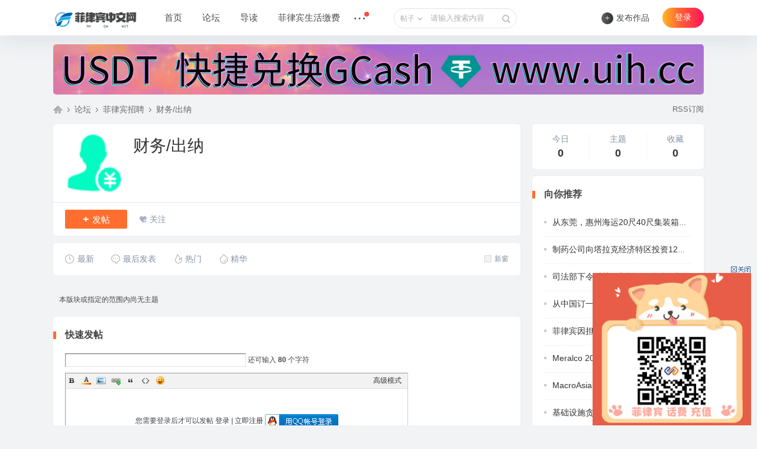

--- FILE ---
content_type: text/html; charset=utf-8
request_url: https://phcnnet.com/forum-59-1.html
body_size: 10227
content:
<!DOCTYPE html PUBLIC "-//W3C//DTD XHTML 1.0 Transitional//EN" "http://www.w3.org/TR/xhtml1/DTD/xhtml1-transitional.dtd">
<html xmlns="http://www.w3.org/1999/xhtml">
<head>
<meta http-equiv="Content-Type" content="text/html; charset=utf-8" />
<title>财务/出纳-菲律宾招聘 </title>

<meta name="keywords" content="财务/出纳-菲律宾招聘" />
<meta name="description" content="财务/出纳-菲律宾招聘 " />
<meta name="generator" content="phcnnet" />
<meta name="author" content="phcnnet Team" />
<meta name="copyright" content="2021-2051 phcnnet.com" />
<meta name="MSSmartTagsPreventParsing" content="True" />
<meta http-equiv="MSThemeCompatible" content="Yes" />
<base href="https://phcnnet.com/" /><link rel="stylesheet" type="text/css" href="data/cache/style_3_common.css?IHH" /><link rel="stylesheet" type="text/css" href="data/cache/style_3_forum_forumdisplay.css?IHH" /><script type="text/javascript">var STYLEID = '3', STATICURL = 'static/', IMGDIR = 'template/zhanzhuai_brief/zhanzhuaicn_img/common', VERHASH = 'IHH', charset = 'utf-8', discuz_uid = '0', cookiepre = 'dsMF_2132_', cookiedomain = '', cookiepath = '/', showusercard = '1', attackevasive = '0', disallowfloat = 'newthread', creditnotice = '1|威望|,2|金钱|,3|贡献|', defaultstyle = '', REPORTURL = 'aHR0cHM6Ly9waGNubmV0LmNvbS9mb3J1bS01OS0xLmh0bWw=', SITEURL = 'https://phcnnet.com/', JSPATH = 'static/js/', CSSPATH = 'data/cache/style_', DYNAMICURL = '';</script>
<script src="static/js/common.js?IHH" type="text/javascript"></script>
<meta name="renderer" content="webkit">
<meta http-equiv="X-UA-Compatible" content="IE=edge,chrome=1">
<meta name="application-name" content="菲律宾中文网" />
<meta name="msapplication-tooltip" content="菲律宾中文网" />
<meta name="msapplication-task" content="name=门户;action-uri=https://phcnnet.com/portal.php;icon-uri=https://phcnnet.com/template/zhanzhuai_brief/zhanzhuaicn_img/common/portal.ico" /><meta name="msapplication-task" content="name=论坛;action-uri=https://phcnnet.com/forum.php;icon-uri=https://phcnnet.com/template/zhanzhuai_brief/zhanzhuaicn_img/common/bbs.ico" />
<meta name="msapplication-task" content="name=动态;action-uri=https://phcnnet.com/home.php;icon-uri=https://phcnnet.com/template/zhanzhuai_brief/zhanzhuaicn_img/common/home.ico" /><link rel="archives" title="菲律宾中文网" href="https://phcnnet.com/archiver/" />
<link rel="alternate" type="application/rss+xml" title="菲律宾中文网 - 财务/出纳-菲律宾招聘" href="https://phcnnet.com/forum.php?mod=rss&fid=59&amp;auth=0" />
<script src="static/js/forum.js?IHH" type="text/javascript"></script>
<script language="javascript" type="text/javascript">
            function killErrors() {
                return true;
            }
            window.onerror = killErrors;
        </script>
</head>

<body id="nv_forum" class="pg_forumdisplay" onkeydown="if(event.keyCode==27) return false;">
<div id="append_parent"></div><div id="ajaxwaitid"></div>
		
<div class="wp cl">
   </div>
<div class="zz_header_inner">
<div class="zz_header_inside">
<div class="wp cl"><div class="zz_header_logo"> 
<a href="https://phcnnet.com"><img src="template/zhanzhuai_brief/zhanzhuaicn_img/logo.png" alt="菲律宾中文网" border="0" /></a></div>
<div class="zz_header_menu">
<div class="zz_menu_item">
<a href="portal.php">首页</a>
</div>
<div class="zz_menu_item">
<a href="javascript:;" id="zz_forumlist" onmouseover="showMenu({'ctrlid':'zz_forumlist','pos':'34!'});">论坛</a>
</div> 
<div class="zz_menu_item">
<a href="forum.php?mod=guide&amp;view=new" class="zhanzhuai_menu">导读</a>
</div>
<div class="zz_menu_item">
<a href="https://eepay.app" class="zhanzhuai_menu">菲律宾生活缴费</a>
</div>
<div class="zz_menu_item">
<a href="javascript:;"><i class="zz_hdm_icon"></i><sup class="zz_hdm_isup"></sup></a>
<ul class="zz_nav1"><li class="li1">
<a href="https://phcnnet.com/eepay">菲律宾缴费工具</a> 
 
</li>
</ul>
</div>						
</div><div id="scbar" class="cl">
<form id="scbar_form" method="post" autocomplete="off" onsubmit="searchFocus($('scbar_txt'))" action="search.php?searchsubmit=yes" target="_blank">
<input type="hidden" name="mod" id="scbar_mod" value="search" />
<input type="hidden" name="formhash" value="4e6baa14" />
<input type="hidden" name="srchtype" value="title" />
<input type="hidden" name="srhfid" value="59" />
<input type="hidden" name="srhlocality" value="forum::forumdisplay" />
<table cellspacing="0" cellpadding="0">
<tr>
    <td class="scbar_type_td"><a href="javascript:;" id="scbar_type" class="zhanzhuai_xg1" onclick="showMenu(this.id)" hidefocus="true">搜索</a></td>
<td class="scbar_txt_td"><input type="text" name="srchtxt" id="scbar_txt" value="请输入搜索内容" autocomplete="off" x-webkit-speech speech /></td>
<td class="scbar_btn_td"><button type="submit" name="searchsubmit" id="scbar_btn" sc="1" class="pn pnc" value="true"></button></td>
</tr>
</table>
</form>
</div>
<ul id="scbar_type_menu" class="p_pop" style="display: none;"><li><a href="javascript:;" rel="curforum" fid="59" >本版</a></li><li><a href="javascript:;" rel="article">文章</a></li><li><a href="javascript:;" rel="forum" class="curtype">帖子</a></li><li><a href="javascript:;" rel="blog">日志</a></li><li><a href="javascript:;" rel="album">相册</a></li><li><a href="javascript:;" rel="user">用户</a></li></ul>
<script type="text/javascript">
initSearchmenu('scbar', '');
</script>
 
<div class="zhanzhuai-right-menu y">
<div class="zhanzhuai-ask-btn" style="margin: 14px 0 0 0;">
<a href="forum.php?mod=misc&amp;action=nav" onclick="showWindow('nav', this.href, 'get', 0)"><i>+</i><span>发布作品</span></a>
</div>
<div class="zhanzhuai-in-other-icon z">
<div class="zhanzhuai-right-menuicon">
</div>
</div>
<div class="zhanzhuai-top-user y">
<div id="zhanzhuai_denglu">
<a href="member.php?mod=logging&amp;action=login&amp;referer=" onMouseover="showMenu({'ctrlid':'zhanzhuai_denglu','pos':'34!','ctrlclass':'a','duration':2});">登录</a>
</div>
<div class="y zhanzhuai_nvlogin" id="zhanzhuai_denglu_menu" style="display:none;">
    <script src="static/js/logging.js?IHH" type="text/javascript"></script>
<form method="post" autocomplete="off" id="lsform" action="member.php?mod=logging&amp;action=login&amp;loginsubmit=yes&amp;infloat=yes&amp;lssubmit=yes" onsubmit="return lsSubmit();">
    <div class="zhanzhuai-login-layer png">
        <div class="zhanzhuai-login-box">
             <span id="return_ls" style="display:none"></span>
             <p id="logintip">登录菲律宾中文网更精彩</p>
             <ul>
                 <li><input type="text" tabindex="901" placeholder="UID/用户名/Email" class="zhanzhuai-login-name" id="ls_username" name="username"></li>
                 <li><input type="password" tabindex="902" placeholder="请输入密码" autocomplete="off" class="zhanzhuai-login-pass" id="ls_password" name="password"></li>
             </ul>
             <div class="zhanzhuai-login-input">
 <label class="z" for="ls_cookietime"><input type="checkbox" tabindex="903" value="2592000" class="pc" id="ls_cookietime" name="cookietime"><span>下次自动登录 </span></label>
 <div class="y">
<a rel="nofollow" href="javascript:;" onclick="showWindow('login', 'member.php?mod=logging&amp;action=login&amp;viewlostpw=1')" title="忘记密码">忘记密码</a>&nbsp;
<a href="member.php?mod=register" title="立即注册">立即注册</a>
 </div>
             </div>
             <button tabindex="904" class="zhanzhuai-login-btn" type="submit"><em>登录</em></button>
              <div class="zhanzhuai-thirdparty-dlbox">
    <span>其他帐号登录：</span>
<span class="zhanzhuai-thirdparty-dl">
   <a href="connect.php?mod=login&amp;op=init&amp;referer=forum.php&amp;statfrom=login" class="zhanzhuai-thirdparty-icon zhanzhuai-thirdparty-icon-tencent" title="QQ登录"></a>
</span>
 </div>
           </div>
          <a class="zhanzhuai-closed-btn" href="javascript:;" onclick="setcookie('zhanzhuai-closed-btn', 1);hideMenu('zhanzhuai_denglu_menu')" title="关闭提醒"></a>
  <span class="zhanzhuai-botbg"></span>

  <input type="hidden" name="quickforward" value="yes" />
          <input type="hidden" name="handlekey" value="ls" />
 </div>
     </form>
</div>


<div style="display: none;">
<div class="fastlg_fm y" style="margin-right: 10px; padding-right: 10px">
<p><a href="https://phcnnet.com/connect.php?mod=login&op=init&referer=forum.php%3Fmod%3Dforumdisplay%26fid%3D59%26page%3D1&statfrom=login_simple"><img src="template/zhanzhuai_brief/zhanzhuaicn_img/common/qq_login.gif" class="vm" alt="QQ登录" /></a></p>
<p class="hm xg1" style="padding-top: 2px;">只需一步，快速开始</p>
</div>
</div>
  
</div>
</div>
</div>   
<div style="clear:both"></div>
<div class="zhanzhuai_mn_menu">
			
</div>
<div id="zz_forumlist_menu" class="zz_forum_list" style="display: none;">    
<dl class="cl">
<dt><a href="forum.php?gid=36">菲律宾生活攻略</a></dt>	   
                                    <dd><a href="forum-41-1.html" class="clickstat" target="_blank">生活攻略</a></dd>
                            <dd><a href="forum-47-1.html" class="clickstat" target="_blank">旅游攻略</a></dd>
			   
</dl>
 
<dl class="cl">
<dt><a href="forum.php?gid=1">菲律宾新闻</a></dt>	   
                                    <dd><a href="forum-42-1.html" class="clickstat" target="_blank">快讯</a></dd>
                            <dd><a href="forum-48-1.html" class="clickstat" target="_blank">华人</a></dd>
                            <dd><a href="forum-49-1.html" class="clickstat" target="_blank">旅游</a></dd>
                            <dd><a href="forum-50-1.html" class="clickstat" target="_blank">体育</a></dd>
                            <dd><a href="forum-51-1.html" class="clickstat" target="_blank">军事</a></dd>
			   
</dl>
 
<dl class="cl">
<dt><a href="forum.php?gid=37">中国驻菲律宾大使馆</a></dt>	   
                                    <dd><a href="forum-54-1.html" class="clickstat" target="_blank">马尼拉领事馆通告</a></dd>
                            <dd><a href="forum-53-1.html" class="clickstat" target="_blank">达沃领事馆通告</a></dd>
                            <dd><a href="forum-43-1.html" class="clickstat" target="_blank">宿务领事馆通告</a></dd>
                            <dd><a href="forum-52-1.html" class="clickstat" target="_blank">拉瓦格领事馆通告</a></dd>
			   
</dl>
 
<dl class="cl">
<dt><a href="forum.php?gid=38">菲律宾招聘</a></dt>	   
                                    <dd><a href="forum-44-1.html" class="clickstat" target="_blank">人事/行政</a></dd>
                            <dd><a href="forum-55-1.html" class="clickstat" target="_blank">销售/客服</a></dd>
                            <dd><a href="forum-56-1.html" class="clickstat" target="_blank">旅游/法务</a></dd>
                            <dd><a href="forum-57-1.html" class="clickstat" target="_blank">娱乐/休闲</a></dd>
                            <dd><a href="forum-58-1.html" class="clickstat" target="_blank">开发/运维</a></dd>
                            <dd><a href="forum-59-1.html" class="clickstat" target="_blank">财务/出纳</a></dd>
                            <dd><a href="forum-60-1.html" class="clickstat" target="_blank">餐饮/酒店</a></dd>
                            <dd><a href="forum-61-1.html" class="clickstat" target="_blank">保健/按摩</a></dd>
                            <dd><a href="forum-62-1.html" class="clickstat" target="_blank">美容/美发</a></dd>
			   
</dl>
 
<dl class="cl">
<dt><a href="forum.php?gid=39">菲律宾房产</a></dt>	   
                                    <dd><a href="forum-64-1.html" class="clickstat" target="_blank">房屋出租</a></dd>
                            <dd><a href="forum-45-1.html" class="clickstat" target="_blank">房屋出售</a></dd>
			   
</dl>
 
<dl class="cl">
<dt><a href="forum.php?gid=40">菲律宾商务</a></dt>	   
                                    <dd><a href="forum-81-1.html" class="clickstat" target="_blank">金融信息</a></dd>
                            <dd><a href="forum-82-1.html" class="clickstat" target="_blank">签证移民</a></dd>
                            <dd><a href="forum-83-1.html" class="clickstat" target="_blank">空运海运</a></dd>
                            <dd><a href="forum-46-1.html" class="clickstat" target="_blank">网络通讯</a></dd>
                            <dd><a href="forum-69-1.html" class="clickstat" target="_blank">广告传媒</a></dd>
                            <dd><a href="forum-70-1.html" class="clickstat" target="_blank">医疗卫生</a></dd>
                            <dd><a href="forum-71-1.html" class="clickstat" target="_blank">家政保姆</a></dd>
			   
</dl>
 
<dl class="cl">
<dt><a href="forum.php?gid=63">菲律宾二手车</a></dt>	   
                                    <dd><a href="forum-66-1.html" class="clickstat" target="_blank">出租</a></dd>
                            <dd><a href="forum-65-1.html" class="clickstat" target="_blank">出售</a></dd>
			   
</dl>
 
<dl class="cl">
<dt><a href="forum.php?gid=76">物品交易</a></dt>	   
                                    <dd><a href="forum-77-1.html" class="clickstat" target="_blank">生活用品</a></dd>
                            <dd><a href="forum-78-1.html" class="clickstat" target="_blank">办公用品</a></dd>
                            <dd><a href="forum-79-1.html" class="clickstat" target="_blank">美食外卖</a></dd>
                            <dd><a href="forum-80-1.html" class="clickstat" target="_blank">电子产品</a></dd>
			   
</dl>
<a href="forum.php" class="nav-expand-list-more cl" target="_blank">更多<i>&gt;</i></a>
</div>   
</div>  
</div>
    
<div id="wp" class="wp">
     <div class="zhanzhuai-topad-box cl">
<style>
#bannerlist{font-size:0px;padding-bottom:0px;}
#bannerlist li{padding-top:0px;padding-bottom:0px;}
#bannerlist li img{
width:100%;

}
</style>
<div class="wp cl">
<ul id="bannerlist">
<li><a href="https://uih.cc" title="uih.cc" target="_blank"><img src="data/attachment/common/cf/131905rvxv00x08gp8h18t.png" alt="uih.cc"/></a></li>

</ul>
</div>
</div><style id="diy_style" type="text/css"></style>

<!--[diy=diynavtop]--><div id="diynavtop" class="area"></div><!--[/diy]-->

<div id="pt" class="bm cl">
<div class="z">
<a href="./" class="nvhm" title="首页">菲律宾中文网</a><em>&raquo;</em><a href="forum.php">论坛</a> <em>&rsaquo;</em> <a href="forum.php?gid=38">菲律宾招聘</a><em>&rsaquo;</em> <a href="forum-59-1.html">财务/出纳</a></div>
<div class="zz_flist_hdcz y">
        <a href="forum.php?mod=rss&amp;fid=59&amp;auth=0" target="_blank" title="RSS">RSS订阅</a>             </div>
</div>
<div class="boardnav">
<div class="wp">
<!--[diy=diy1]--><div id="diy1" class="area"></div><!--[/diy]-->
</div>
<div id="ct" class="wp cl ct2">
<div class="mn">
<div class="zhanzhuai_fp mb12 zz_whitebg zz_br5 zz_bs cl">
 <div class="zz_flist_hdup cl"><div class="zz_flist_hdicon">
<img src="data/attachment/common/09/common_59_icon.png" alt="财务/出纳" />
</div>
<div class="zz_flist_hdtxt">
<div class="zz_flist_hdname">
<a href="forum-59-1.html">财务/出纳</a>
</div>
</div>
</div>
<div class="zz_flist_hddown cl">
<a class="zz_flist_hdpost_btn" href="javascript:;" id="newspecial" onmouseover="$('newspecial').id = 'newspecialtmp';this.id = 'newspecial';showMenu({'ctrlid':this.id})" onclick="showWindow('newthread', 'forum.php?mod=post&action=newthread&fid=59')" title="发新帖"><i>+</i>发帖</a>
<div class="zz_flist_hdother">
<a class="zz_flist_hdgz" href="home.php?mod=spacecp&amp;ac=favorite&amp;type=forum&amp;id=59&amp;handlekey=favoriteforum&amp;formhash=4e6baa14" id="a_favorite" onclick="showWindow(this.id, this.href, 'get', 0);">关注</a>
</div>
<a class="read_retract y" style="display: none;">收起 &uarr;</a>
</div>
</div>

<div class="drag">
<!--[diy=diy4]--><div id="diy4" class="area"></div><!--[/diy]-->
</div>


	
                

<div id="threadlist" class="tl ">
<div class="zz_flist_mfilter mb12 zz_whitebg zz_br5 zz_bs">
<ul class="cl">
<li class=""><a href="forum.php?mod=forumdisplay&amp;fid=59&amp;filter=author&amp;orderby=dateline"><i class="zz_f_newthead"></i>最新</a><span></span></li>
<li class=""><a href="forum.php?mod=forumdisplay&amp;fid=59&amp;filter=lastpost&amp;orderby=lastpost"><i class="zz_f_lastthead"></i>最后发表</a><span></span></li>
<li class=""><a href="forum.php?mod=forumdisplay&amp;fid=59&amp;filter=heat&amp;orderby=heats"><i class="zz_f_hotthead"></i>热门</a><span></span></li>
<li class=""><a href="forum.php?mod=forumdisplay&amp;fid=59&amp;filter=digest&amp;digest=1"><i class="zz_f_verythead"></i>精华</a><span></span></li>
<div class="zhanzhuai_shuaix y">
<a id="atarget" onclick="setatarget(1)" title="在新窗口中打开帖子" style="margin-right: 0;"><small></small>新窗</a>
			
</div>
</ul>
</div>

    <script type="text/javascript">var lasttime = 1769086982;var listcolspan= '5';</script>

<div id="forumnew" style="display:none"></div>

<form method="post" autocomplete="off" name="moderate" id="moderate" action="forum.php?mod=topicadmin&amp;action=moderate&amp;fid=59&amp;infloat=yes&amp;nopost=yes">
<input type="hidden" name="formhash" value="4e6baa14" />
<input type="hidden" name="listextra" value="page%3D1" />

                    <ul class="zz_load_wrap cl">
<tbody class="bw0_all"><tr><th colspan="5"><p class="emp">本版块或指定的范围内尚无主题</p></th></tr></tbody>
</table><!-- end of table "forum_G[fid]" branch 3/3 -->
                    </ul>
</form>
</div>


<div id="fd_page_bottom" class="zzpages cl"></div>

<script type="text/javascript">
var postminchars = parseInt('10');
var postmaxchars = parseInt('1000000');
var disablepostctrl = parseInt('0');
var fid = parseInt('59');
</script>

<style type="text/css"> 
#f_pst {
    background: #fff;
    border: none;
    border-radius: 5px;
}
#f_pst .bm_h {
    background: #fff;
    margin: 0;
    padding: 0;
}
#f_pst .bm_c {
    padding: 15px 0;
}
</style>

<div id="f_pst" class="zhanzhuai_hm_bm mb12 zz_whitebg zz_br5 zz_bs cl">
<div class="zz_widget_title cl"><em></em>快速发帖</div>
<div class="bm_c" style="padding: 0 20px 20px;">
<form method="post" autocomplete="off" id="fastpostform" action="forum.php?mod=post&amp;action=newthread&amp;fid=59&amp;topicsubmit=yes&amp;infloat=yes&amp;handlekey=fastnewpost" onSubmit="return fastpostvalidate(this)">

<div id="fastpostreturn" style="margin:-5px 0 5px"></div>

<div class="pbt cl">
<input type="text" id="subject" name="subject" class="px" value="" onkeyup="strLenCalc(this, 'checklen', 80);" tabindex="11" style="width: 25em" />
<span>还可输入 <strong id="checklen">80</strong> 个字符</span>
</div>

<div class="cl">
<div class="hasfsl" id="fastposteditor">
<div class="tedt">
<div class="bar">
<span class="y">
<a href="forum.php?mod=post&amp;action=newthread&amp;fid=59" onclick="switchAdvanceMode(this.href);doane(event);">高级模式</a>
</span><script src="static/js/seditor.js?IHH" type="text/javascript"></script>
<div class="fpd">
<a href="javascript:;" title="文字加粗" class="fbld">B</a>
<a href="javascript:;" title="设置文字颜色" class="fclr" id="fastpostforecolor">Color</a>
<a id="fastpostimg" href="javascript:;" title="图片" class="fmg">Image</a>
<a id="fastposturl" href="javascript:;" title="添加链接" class="flnk">Link</a>
<a id="fastpostquote" href="javascript:;" title="引用" class="fqt">Quote</a>
<a id="fastpostcode" href="javascript:;" title="代码" class="fcd">Code</a>
<a href="javascript:;" class="fsml" id="fastpostsml">Smilies</a>
</div></div>
<div class="area">
<div class="pt hm">
您需要登录后才可以发帖 <a href="member.php?mod=logging&amp;action=login" onclick="showWindow('login', this.href)" class="xi2">登录</a> | <a href="member.php?mod=register" class="xi2">立即注册</a>


<a href="https://phcnnet.com/connect.php?mod=login&op=init&referer=forum.php%3Fmod%3Dforumdisplay%26fid%3D59%26page%3D1&statfrom=login" target="_top" rel="nofollow"><img src="template/zhanzhuai_brief/zhanzhuaicn_img/common/qq_login.gif" class="vm" /></a>

</div>
</div>
</div>
</div>
<div id="seccheck_fastpost">
<div class="mtm"><span id="seccode_cSdmr39i" class="secqaa_zhanzhuai"></span>		
<script type="text/javascript" reload="1">updateseccode('cSdmr39i', '<sec> <span id="sec<hash>" onclick="showMenu(this.id)"><sec></span><div id="sec<hash>_menu" class="p_pop p_opt" style="display:none"><sec></div>', 'forum::forumdisplay');</script>
</div></div>
<input type="hidden" name="formhash" value="4e6baa14" />
<input type="hidden" name="usesig" value="" />
</div>

<script type="text/javascript">
var editorid = '';
var ATTACHNUM = {'imageused':0,'imageunused':0,'attachused':0,'attachunused':0}, ATTACHUNUSEDAID = new Array(), IMGUNUSEDAID = new Array();
</script>

<input type="hidden" name="posttime" id="posttime" value="1769086982" />
<div class="upfl hasfsl">
<table cellpadding="0" cellspacing="0" border="0" width="100%" id="attach_tblheader" style="display: none">
<tr>
<td>点击附件文件名添加到帖子内容中</td>
<td class="atds">描述</td>
<td class="attv">
阅读权限
<img src="template/zhanzhuai_brief/zhanzhuaicn_img/common/faq.gif" alt="Tip" class="vm" onmouseover="showTip(this)" tip="阅读权限按由高到低排列，高于或等于选中组的用户才可以阅读" />
</td>
<td class="attc"></td>
</tr>
</table>
<div class="fieldset flash" id="attachlist"></div>
<link rel="stylesheet" type="text/css" href="static/js/webuploader/webuploader.css?IHH">
<script src="static/js/mobile/jquery.min.js?IHH" type="text/javascript"></script>
<script src="static/js/webuploader/webuploader.min.js?IHH" type="text/javascript"></script>
<script src="static/js/webuploader.js?IHH" type="text/javascript"></script><script type="text/javascript">
var upload = new SWFUpload({
upload_url: "https://phcnnet.com/misc.php?mod=swfupload&action=swfupload&operation=upload&fid=59",
post_params: {"uid" : "0", "hash":"b1b5690d907d0df366e285b28fe0be74"},
file_size_limit : "4999.5117664291",
file_types : "*.gif;*.jpg;*.jpeg;*.png;*.zip;*.rar;*.mp4;*.mp3",
file_types_description : "All Support Formats",
file_upload_limit : 10,
file_queue_limit : 0,
swfupload_preload_handler : preLoad,
swfupload_load_failed_handler : loadFailed,
file_dialog_start_handler : fileDialogStart,
file_queued_handler : fileQueued,
file_queue_error_handler : fileQueueError,
file_dialog_complete_handler : fileDialogComplete,
upload_start_handler : uploadStart,
upload_progress_handler : uploadProgress,
upload_error_handler : uploadError,
upload_success_handler : uploadSuccess,
upload_complete_handler : uploadComplete,
button_image_url : "template/zhanzhuai_brief/zhanzhuaicn_img/common/uploadbutton_small.png",
button_placeholder_id : "spanButtonPlaceholder",
button_width: 17,
button_height: 25,
button_cursor:SWFUpload.CURSOR.HAND,
button_window_mode: "transparent",
custom_settings : {
progressTarget : "attachlist",
uploadSource: 'forum',
uploadType: 'attach',
maxSizePerDay: 512000000,
maxAttachNum: 10,
uploadFrom: 'fastpost'
},
debug: false
});
</script>
</div>

<div class="ptm pnpost">
<a href="home.php?mod=spacecp&amp;ac=credit&amp;op=rule&amp;fid=59" class="y" target="_blank">本版积分规则</a>
<button type="submit" name="topicsubmit" id="fastpostsubmit" value="topicsubmit" tabindex="13" class="pn pnc"><strong>发表帖子</strong></button>
<label><input type="checkbox" name="adddynamic" class="pc" value="1"  />转播给听众</label>
</div>

</form>
</div>
</div>
<!--[diy=diyforumdisplaybottom]--><div id="diyforumdisplaybottom" class="area"></div><!--[/diy]-->
</div>

<div class="sd fixd_sd">
<div class="zz_widget_con cl">
<div class="zz_flist_rcount mb12 zz_whitebg zz_br5 zz_bs cl">
<ul class="cl">
<li>
<div class="zz_aim_label">今日</div>
<p class="zz_aim_num">0</p>
</li>
<li>
<div class="zz_aim_label">主题</div>
<p class="zz_aim_num">0</p>
</li>
<li style="border-right: 0;">
<div class="zz_aim_label">收藏</div>
<p class="zz_aim_num">0</p>
</li>
</ul>
</div>
</div>
<div class="zz_widget_con cl">
<!--[diy=diyttlist]--><div id="diyttlist" class="area"><div id="framey27DfE" class="cl_frame_bm frame move-span cl frame-1"><div id="framey27DfE_left" class="column frame-1-c"><div id="framey27DfE_left_temp" class="move-span temp"></div><div id="portal_block_69" class="cl_block_bm block move-span"><div id="portal_block_69_content" class="dxb_bc"><div class="zz_entry_wrap mb12 zz_whitebg zz_br5 zz_bs cl">
	<div class="zz_widget_title cl"><em></em>向你推荐</div>
	<ul class="cl"><li class="zz_uli1"><a href="thread-5999-1-1.html" title="从东莞，惠州海运20尺40尺集装箱整柜到新加坡双清门到门" target="_blank"><i ></i>从东莞，惠州海运20尺40尺集装箱整柜到新加</a></li><li class="zz_uli2"><a href="thread-5994-1-1.html" title="制药公司向塔拉克经济特区投资12亿比索" target="_blank"><i ></i>制药公司向塔拉克经济特区投资12亿比索</a></li><li class="zz_uli3"><a href="thread-5995-1-1.html" title="司法部下令对莫德斯托OPC提起诉讼" target="_blank"><i ></i>司法部下令对莫德斯托OPC提起诉讼</a></li><li class="zz_uli4"><a href="thread-5996-1-1.html" title="从中国订一个20尺40尺集装箱整柜海运到马来西亚价格多少？" target="_blank"><i ></i>从中国订一个20尺40尺集装箱整柜海运到马来</a></li><li class="zz_uli5"><a href="thread-5997-1-1.html" title="菲律宾因担心深度伪造技术而禁用Grok人工智能聊天机器人" target="_blank"><i ></i>菲律宾因担心深度伪造技术而禁用Grok人工智</a></li><li class="zz_uli6"><a href="thread-5998-1-1.html" title="Meralco 2026年1月 维护计划" target="_blank"><i ></i>Meralco 2026年1月 维护计划</a></li><li class="zz_uli7"><a href="thread-5992-1-1.html" title="MacroAsia的Infanta镍矿项目获批" target="_blank"><i ></i>MacroAsia的Infanta镍矿项目获批</a></li><li class="zz_uli8"><a href="thread-5993-1-1.html" title="基础设施贪污导致水泥需求下降" target="_blank"><i ></i>基础设施贪污导致水泥需求下降</a></li></ul>
</div></div></div></div></div></div><!--[/diy]-->
</div>		
<div class="zz_widget_con cl">
<!--[diy=zhanzhuai-hot-img-list]--><div id="zhanzhuai-hot-img-list" class="area"><div id="frameyD4EcY" class="cl_frame_bm frame move-span cl frame-1"><div id="frameyD4EcY_left" class="column frame-1-c"><div id="frameyD4EcY_left_temp" class="move-span temp"></div><div id="portal_block_70" class="cl_block_bm block move-span"><div id="portal_block_70_content" class="dxb_bc"><div class="zz_hoterec_wrap mb12 zz_whitebg zz_br5 zz_bs cl">
	<div class="zz_widget_title cl"><em></em>热门推荐</div>
	<ul class="cl"><li class="zz_uli1">
			<a href="thread-5999-1-1.html" target="_blank">
				<div class="zz_hr_img">    
					<img src="data/attachment/block/5c/5c2ee240499a5fc07255dfc5ce5327d4.jpg" width="90" height="70" />   
				</div>
				<div class="zz_hr_text">
					<div class="zz_hr_title">从东莞，惠州海运20尺40尺集装箱整柜到新加</div>
					<p>2026-01-22</p>
				</div>
			</a>
		</li><li class="zz_uli2">
			<a href="thread-5994-1-1.html" target="_blank">
				<div class="zz_hr_img">    
					<img src="data/attachment/block/fe/feda66d30181f54935874f6b7a784388.jpg" width="90" height="70" />   
				</div>
				<div class="zz_hr_text">
					<div class="zz_hr_title">制药公司向塔拉克经济特区投资12亿比索</div>
					<p>2026-01-22</p>
				</div>
			</a>
		</li><li class="zz_uli3">
			<a href="thread-5995-1-1.html" target="_blank">
				<div class="zz_hr_img">    
					<img src="data/attachment/forum/202601/22/102554w7sxpp5ivepsvupe.png" width="90" height="70" />   
				</div>
				<div class="zz_hr_text">
					<div class="zz_hr_title">司法部下令对莫德斯托OPC提起诉讼</div>
					<p>2026-01-22</p>
				</div>
			</a>
		</li><li class="zz_uli4">
			<a href="thread-5996-1-1.html" target="_blank">
				<div class="zz_hr_img">    
					<img src="data/attachment/block/f8/f8b46969ae5829ec25e57f6f0a026c53.jpg" width="90" height="70" />   
				</div>
				<div class="zz_hr_text">
					<div class="zz_hr_title">从中国订一个20尺40尺集装箱整柜海运到马来</div>
					<p>2026-01-22</p>
				</div>
			</a>
		</li><li class="zz_uli5">
			<a href="thread-5997-1-1.html" target="_blank">
				<div class="zz_hr_img">    
					<img src="data/attachment/block/f3/f30e8e1535ef37cd5f929cb874482369.jpg" width="90" height="70" />   
				</div>
				<div class="zz_hr_text">
					<div class="zz_hr_title">菲律宾因担心深度伪造技术而禁用Grok人工智</div>
					<p>2026-01-22</p>
				</div>
			</a>
		</li></ul>
</div></div></div></div></div></div><!--[/diy]-->
</div>
<div class="drag">
<!--[diy=diy2]--><div id="diy2" class="area"></div><!--[/diy]-->
</div>
</div>
</div>
</div>
</div>
<script type="text/javascript">document.onkeyup = function(e){keyPageScroll(e, 0, 0, 'forum.php?mod=forumdisplay&fid=59&filter=&orderby=lastpost&', 1);}</script>
<script type="text/javascript">checkForumnew_handle = setTimeout(function () {checkForumnew(59, lasttime);}, checkForumtimeout);</script>

<div class="wp mtn">
<!--[diy=diy3]--><div id="diy3" class="area"></div><!--[/diy]-->
</div></div>
<div class="a_cn"style="line-height:268px;height:268px;visibility:hidden"><p class="close" id="ad_corner_close" onclick="setcookie('adclose_5', 1, 86400);this.parentNode.style.display='none'"><a href="javascript:;"><img src="static/image/common/ad_close.gif" /></a></p><a href="https://eepay.ph/download.html" target="_blank"><img src="https://phcnnet.com/data/attachment/common/cf/151704l56zfmbf862b4thh.png" height="268" width="268" border="0"></a><script type="text/javascript">_attachEvent(window, 'load', function () {var ad_corner_obj = $('ad_corner_close').parentNode,ad_corner_height = ad_corner_obj.clientHeight,ad_corner_hi=0,ad_corner_si=setInterval(function () { ad_corner_obj.style.visibility='visible';ad_corner_obj.style.overflow='hidden';ad_corner_obj.style.height=ad_corner_hi+'px';ad_corner_hi+=10;if(ad_corner_height<ad_corner_hi) {ad_corner_obj.style.overflow='visible';clearInterval(ad_corner_si);}}, 1);}, document);</script></div>
<script src="source/plugin/wxqqshare/js/share.js?IHH" type="text/javascript"></script>
<script type="text/javascript">
     setShareInfo({
         title: "财务/出纳-菲律宾招聘",
         summary: "财务/出纳-菲律宾招聘",
         pic: "https://phcnnet.com/data/attachment/common/09/common_59_icon.png",
         url: "https://phcnnet.com/forum-59-1.html",

     });
</script>	

<style>
#bannerlist{font-size:0px;padding-bottom:0px;}
#bannerlist li{padding-top:0px;padding-bottom:0px;}
#bannerlist li img{
width:100%;

}
</style>
<div class="wp cl">
<ul id="bannerlist">
<li><a href="https://zh.suniway.net" title="菲律宾速维电信" target="_blank"><img src="data/attachment/common/cf/102417w0310ak6idky9372.gif" alt="菲律宾速维电信"/></a></li>

</ul>
</div>

<div id="ft" class="zz_huxiu_ft">	
     <div class="wp cl" style="position: relative;">
              <div class="zz_huxiu_ft_top cl">
                                                 <a href="archiver/" >Archiver</a>           <a href="forum.php?mobile=yes" >手机版</a>           <a href="forum.php?mod=misc&action=showdarkroom" >小黑屋</a>          <span class="pipe">|</span><a href="sitemap.php" >网站地图</a> 
                 </div>
              <div class="zz_huxiu_ft_bottom cl">
     版权 &copy; 2021-2051 <a href="http://www.comsenz.com" target="_blank">菲律宾中文网</a>&nbsp;&nbsp;www.phcnnet.com <strong>&nbsp;&nbsp;<a href="" target="_blank">粤ICP备05888888号</a>              </div>
        <div class="zz_huxiu_ft_icon">
            <ul class="cl">
                <li>
                    <span><img src="template/zhanzhuai_brief/zhanzhuaicn_img/zz_wx.png" /><s></s></span>
                    <i class="zz_ft_icons_wx"></i>
                </li>

                <li>
                    <span><img src="template/zhanzhuai_brief/zhanzhuaicn_img/zz_ios.png" /><s></s></span>
                    <i class="zz_ft_icons_ios"></i>
                </li>

                <li>
                     <span><img src="template/zhanzhuai_brief/zhanzhuaicn_img/zz_az.png" /><s></s></span>
                    <i class="zz_ft_icons_android"></i>
                </li>
            </ul>
        </div>
   </div></div>
<script src="home.php?mod=misc&ac=sendmail&rand=1769086982" type="text/javascript"></script>
 

<div class="zz_side_nav_box cl">
    <ul class="zz_side_nav">
   
   	   
      <li class="zz_side_nav_5">
           <a href="forum.php" title="返回版块">
               <i></i>
               <span>返回版块</span>
           </a>
       </li>
      
   <li class="zz_side_nav_6">
           <a href="javascript:void(0);" class="zz_gototop" title="分享" style=" display: none;">
               <i></i>
               <span>返回顶部</span>
           </a>
       </li>
   </ul>
</div>

<script src="template/zhanzhuai_brief/zhanzhuaicn_img/js/jquery-zz1.12.1.min.js?IHH" type="text/javascript"></script>
<script src="template/zhanzhuai_brief/zhanzhuaicn_img/js/jquery.ajax-ias.min.js?IHH" type="text/javascript"></script>
<script src="template/zhanzhuai_brief/zhanzhuaicn_img/js/jquery.superslide.2.1.1.js" type="text/javascript" type="text/javascript"></script>
<script>jQuery.noConflict();</script>
<script src="template/zhanzhuai_brief/zhanzhuaicn_img/js/main.js?IHH" type="text/javascript"></script>


<script src="template/zhanzhuai_brief/zhanzhuaicn_img/js/jquery.zz_scroll.min.js" type="text/javascript"></script>
<script type="text/javascript">
  jQuery(document).ready(function() {
jQuery('.zz_p_ml, .fixd_sd').zzscrollfixd({
      // Settings
      additionalMarginTop: 80
    });
  });
</script>

</body>
</html>


--- FILE ---
content_type: text/css
request_url: https://phcnnet.com/data/cache/style_3_forum_forumdisplay.css?IHH
body_size: 7435
content:
#vfastpost{background:#E5EDF2;padding:3px;}.previewvfastpost{margin:0px 10px 3px 10px;}.fullvfastpost{margin-top:30px;}#vfastpost th,#vfastpost td{padding:0px;}#vfastpost td{height:38px;}#vfastpost #vf_l{width:5px;background:url(https://www.phcnnet.com/template/zhanzhuai_brief/zhanzhuaicn_img/common/v.png) no-repeat -30px -39px;}#vfastpost #vf_m{background:url(https://www.phcnnet.com/template/zhanzhuai_brief/zhanzhuaicn_img/common/v.png) repeat-x 0px -79px;}#vfastpost #vf_m input{border:1px solid white;width:100%;border:1px solid white;outline:none;font-size:14px;}#vfastpost #vf_r{width:10px;background:url(https://www.phcnnet.com/template/zhanzhuai_brief/zhanzhuaicn_img/common/v.png) no-repeat -47px -119px;}#vfastpost #vf_b{width:120px;}#vfastpost #vf_b button{width:120px;display:block;height:38px;line-height:100px;overflow:hidden;background:url(https://www.phcnnet.com/template/zhanzhuai_brief/zhanzhuaicn_img/common/v.png) no-repeat 0 0;margin:0;padding:0;border:none;}.quote{overflow:hidden;margin:10px 0;padding-left:16px;background:url(https://www.phcnnet.com/template/zhanzhuai_brief/zhanzhuaicn_img/common/qa.gif) no-repeat 0 0;color:#666;}.quote blockquote{display:inline;margin:0;padding-right:16px;background:url(https://www.phcnnet.com/template/zhanzhuai_brief/zhanzhuaicn_img/common/qz.gif) no-repeat 100% 100%;}.m_c .quote{width:585px;}.blockcode{overflow:hidden;margin:10px 0;padding:5px 10px;background:#F7F7F7;color:#666;}.blockcode code{font-family:Monaco,Consolas,'Lucida Console','Courier New',serif;font-size:12px;line-height:1.8em;}* html .blockcode code{font-family:'Courier New',serif;}.ct2_a .mn{float:left;}.appl{float:right;margin-top:8px;border:none;background-color:transparent;}.upf{width:500px;}*+html .upf{width:520px;}.upnf{white-space:normal;}.upbk{zoom:1;}.fldt{margin-bottom:8px;}.p_pop .flb{position:absolute;right:10px;top:18px;*top:13px;}.fnm{width:130px !important;}.fszm{width:55px !important;line-height:normal;}.fnm li,.fszm li,.simm li{cursor:pointer;}.qsv{padding-left:16px;width:16px;height:16px;background:url(https://www.phcnnet.com/template/zhanzhuai_brief/zhanzhuaicn_img/common/repquote.gif) no-repeat 50% 50%;cursor:pointer;}.marked{padding-right:16px;background:url(https://www.phcnnet.com/template/zhanzhuai_brief/zhanzhuaicn_img/common/mark.png) no-repeat 100% 50%;}#taglistarea a{white-space:nowrap;zoom:1;}#taglistarea .marked{padding-right:0;background:none;font-weight:700;color:#ff6e2f !important;}.p_tbl{height:auto;line-height:160%;border-bottom:none;}.p_tbl table{*table-layout:fixed;}.p_tbl table td{height:28px;line-height:28px;border-bottom:1px solid #F2F2F2;}.atnu{width:16px;}.atna{}.atna p img,.attswf p img{vertical-align:middle;height:16px;}.atna .lighttxt,.attswf .lighttxt{color:#666 !important;}.attpr{width:40px;text-align:center;}.attv .px,.attp .px{width:25px;}.attv{width:100px;}.atturl img{height:20px !important;}.attc{width:20px}*+html .attc{width:40px;}.atds{width:80px;text-align:center;}.atds .px{width:60px;}.attp{text-align:center;width:40px;}.attach_preview{border:1px solid #dcdcdc;box-shadow:0 0 5px rgba(96,96,96,0.3);}.ie8 .attach_preview,.ie9 .attach_preview{top:57px;right:18px;}#newspecial_menu{width:90px;}#newspecial_menu li,#sti .wx{display:block;background:url(https://www.phcnnet.com/template/zhanzhuai_brief/zhanzhuaicn_img/common/folder_new.gif) no-repeat 8px 50%;zoom:1;}#newspecial_menu .poll,#sti .poll{background-image:url(https://www.phcnnet.com/template/zhanzhuai_brief/zhanzhuaicn_img/common/pollsmall.gif);}#newspecial_menu .trade,#sti .trade{background-image:url(https://www.phcnnet.com/template/zhanzhuai_brief/zhanzhuaicn_img/common/tradesmall.gif);}#newspecial_menu .reward,#sti .reward{background-image:url(https://www.phcnnet.com/template/zhanzhuai_brief/zhanzhuaicn_img/common/rewardsmall.gif);}#newspecial_menu .activity,#sti .activity{background-image:url(https://www.phcnnet.com/template/zhanzhuai_brief/zhanzhuaicn_img/common/activitysmall.gif);}#newspecial_menu .debate,#sti .debate{background-image:url(https://www.phcnnet.com/template/zhanzhuai_brief/zhanzhuaicn_img/common/debatesmall.gif);}#newspecial_menu a{display:block;padding:8px 0 8px 30px;white-space:normal;}#newspecial_menu a:hover{background:none;color:#ff6e2f;text-shadow:none;text-decoration:underline;}#sti{}#sti .wx{padding-left:25px;background-position:0 50%;}#sti .tb{margin-top:0;}#f_pst .bm_c{padding:20px;}#f_pst .tedt{width:auto;}.hasfsl{margin-right:170px;zoom:1;}#f_pst .upfl{height:auto;max-height:100%;}#f_pst .upfl td{padding:4px 0;}#f_pst .atds{width:100px;}#f_pst .px{padding:2px;}.mobile-type{position:absolute;margin:-5px 0 -85px 103px;width:58px;height:80px;background:url(https://www.phcnnet.com/template/zhanzhuai_brief/zhanzhuaicn_img/common/mobile-type.png) no-repeat 100% 100%;}.ie6 .mobile-type,.ie7 .mobile-type{margin-left:88px;}.mobile-type a{display:block;width:46px;height:80px;background:url(https://www.phcnnet.com/template/zhanzhuai_brief/zhanzhuaicn_img/common/mobile-type.png) no-repeat 0 0;}.mobile-type-2 a{background-position:0 -80px;}.mobile-type-3 a{background-position:0 -160px;}.mobile-type-4 a{background-position:0 -240px;}.ie6 .mobile-type,.ie6 .mobile-type a{background-image:url(https://www.phcnnet.com/template/zhanzhuai_brief/zhanzhuaicn_img/common/mobile-type-ie6.png) !important;}.mobile-location{padding-left:20px;background:url(https://www.phcnnet.com/template/zhanzhuai_brief/zhanzhuaicn_img/common/mobile-attach-2.png) no-repeat 0 0;}#threadbeginid{position:fixed;top:0px;left:0px;z-index:999;}#threadbeginid .beginidin{position:absolute;top:0;right:0px;z-index:999;}#threadbeginid .beginidimg{background:white;filter:alpha(opacity=0);opacity:0;}.fl{}.fl_tb{width:100%;}.fl_tb td{padding:10px 0;}.fl_icn{padding-right:10px !important;width:31px;}.fl_by{width:220px;}.fl_by div{margin-left:10px;width:210px;padding-left:8px;word-break:keep-all;word-wrap:normal;white-space:nowrap;overflow:hidden;text-overflow:ellipsis;}.fl_by div .xi2{color:#d4242e;zoom:1;}.fl_by cite{display:block;}.fl_i{width:150px;text-align:right;}.fl_i em{display:block;width:5em;}.fl .i_z{margin-right:8px;padding-right:8px;border-right:1px solid #f8f9fa;}.fl_icn_g{float:left;width:31px;}.fl_g{vertical-align:top;}.fl_g dl{margin-left:31px;padding-left:10px;}.fl_g dt{font-weight:700;}.fl_row td{border-top:1px dashed #dcdcdc;}.flt{}.flt .flc{width:294px;}.gcop{margin-right:15px;clear:left;}.ghfl dt,.flt dt{font-size:14px;font-weight:700;}.ghfl dt span,.flt dt span,.flt dd span{font-size:12px;font-weight:200;color:#999;}.ghfl dd,.flt dd{line-height:1.8em;}.bdl{float:left;overflow:hidden;border:1px solid #BDD7E3;background-color:#F5F9FB;}.ie6 .bdl{position:relative;}.bdl_h{height:32px;line-height:22px;}.bdl .tbn{margin:10px;}.bdl dl{margin:-1px -10px 0;}.bdl dt{overflow:hidden;height:27px;line-height:27px;border:solid #CCE0EB;border-width:1px 0;background:#F5F9FB url(https://www.phcnnet.com/template/zhanzhuai_brief/zhanzhuaicn_img/common/titlebg_sd.png) repeat-x 100% 0;}.bdl dt a{display:block;padding:0 15px 0 10px;}.bdl dt a:hover,.bdl_a a:hover{text-decoration:none;}.bdl dd{display:none;}.bdl dd a{display:block;margin:0 3px;padding:0 7px;height:26px;line-height:26px;overflow:hidden;}.bdl dl.a{padding-bottom:4px;background-color:#FFF;}.bdl dl.a dt{margin-bottom:3px;background-position:100% -27px;}.bdl dl.a dd,.bdl_fav dd{display:block;overflow:hidden;zoom:1;}.bdl dd.bdl_a a{background-color:#F5F9FB;font-weight:700;color:#ff6e2f;}.previewPost{width:100%;font-size:14px;}#autopbn{display:block;margin-bottom:10px;border:1px solid rgb(194,213,227);border-radius:3px;text-align:center;}#autopbn:hover{background:#fff;text-decoration:none;}.ico_increase,.ico_fall{display:inline-block;width:16px;height:16px;margin:0 5px;background:url(https://www.phcnnet.com/template/zhanzhuai_brief/zhanzhuaicn_img/common/increase.png) no-repeat left center;vertical-align:middle;text-indent:-999em;}.ico_fall{background:url(https://www.phcnnet.com/template/zhanzhuai_brief/zhanzhuaicn_img/common/fall.png) no-repeat left center;}#ReTie_review h6{padding:0 10px;line-height:27px;}.review_this{padding:5px 0 10px;}.review_this li{float:left;width:7.5%;text-align:center;}#forumnew{position:absolute;right:0;top:0;z-index:-1;}.tl #forumnewshow{background:#FFFAF3;font-size:12px;text-align:center;}.tl #forumnewshow th,.tl #forumnewshow td{padding:0;border:0;}.tl #forumnewshow th:hover,.tl #forumnewshow td:hover{background:#FFFFE9;}.tl #forumnewshow a{display:block;border-top:1px solid #F4E4B4;border-bottom:1px solid #F4E4B4;text-indent:25px;height:29px;line-height:29px;color:#EFAA00;}.tl #forumnewshow a:hover{text-decoration:none;}#checknewline tr td,#checknewline tr th{background:#FFFFEB;text-align:center;color:#666;}.newthread tr th,.newthread tr td{background:#FFFAF3;}.newthread .new em{margin-right:4px;}.newthread .new em,.newthread .new em a{color:#007CD5;font:12px/1.5 'Microsoft Yahei',tahoma,arial,'Hiragino Sans GB',\5b8b\4f53,sans-serif;}.forumrefresh{padding-right:14px;background:url(https://www.phcnnet.com/template/zhanzhuai_brief/zhanzhuaicn_img/common/refresh.png) no-repeat 100% 50%;}#fjump_menu{overflow-x:hidden;max-height:600px;}#fjump_menu dl{width:200px;}#fjump_menu dt{font-weight:700;}#fjump_menu dd{text-indent:1em;}#fjump_menu li.a a{background-color:#E5EDF2;}.fct a{float:left;margin-left:8px;}.fa_fav_0,.fa_fav,.fa_rss,.fa_achv,.fa_bin,.fa_ivt{padding-left:20px;background:no-repeat 0 50%;}.fa_fav_0{background-image:url(https://www.phcnnet.com/template/zhanzhuai_brief/zhanzhuaicn_img/common/fav_grey.gif);}.fa_fav{background-image:url(https://www.phcnnet.com/template/zhanzhuai_brief/zhanzhuaicn_img/common/fav.gif);}.fa_rss{background-image:url(https://www.phcnnet.com/template/zhanzhuai_brief/zhanzhuaicn_img/common/feed.gif);}.fa_achv{background-image:url(https://www.phcnnet.com/template/zhanzhuai_brief/zhanzhuaicn_img/common/clock.gif);}.fa_bin{background-image:url(https://www.phcnnet.com/template/zhanzhuai_brief/zhanzhuaicn_img/common/recyclebin.gif);}.fa_ivt{background-image:url(https://www.phcnnet.com/template/zhanzhuai_brief/zhanzhuaicn_img/common/user_add.gif);}#fh{width:644px;}.mw #fh{width:100%;}#fh .bm{padding-top:5px;padding-bottom:0;}#nv_group #fh{margin-bottom:1em;}#fh #gh{padding-top:10px;}#fh .h{margin-top:10px;}#fh .h *{float:left;}#fh h1{margin-right:10px;font-size:16px;}#fh .h .y{float:right;}#fh .o a{float:left;margin-right:10px;}#fh.m{padding-top:0;background-color:#F2F2F2;}.xst{font-family:'Microsoft Yahei',tahoma,arial,'Hiragino Sans GB',\5b8b\4f53,sans-serif;font-size:14px;}.xst i{font-style:italic;}.ttp{margin-bottom:5px;padding-top:10px;border-width:2px 0 0;background:transparent;}.ttp li{float:left;padding-bottom:5px;}.ttp a,.ttp strong{float:left;margin-right:5px;padding:4px 8px 3px;height:18px;border:1px solid #dcdcdc;background:#FFF;white-space:nowrap;}.ttp a:hover{border-color:#ff6e2f;color:#ff6e2f;text-decoration:none;}.ttp .a a{padding-right:12px;padding-left:12px;border-color:#ff6e2f;background:#E5EDF2;color:#ff6e2f;}.ttp .pipe{float:left;margin-right:10px;padding:0;width:2px;height:27px;background:#f8f9fa;text-indent:-9999px;}.cttp{overflow:hidden;padding-right:35px;height:32px;}.cttp .unfold,.cttp .fold{float:right;display:inline;margin:5px -35px 9px 0;padding:0 0 0 10px;width:25px;height:18px;background-color:transparent;color:#ff6e2f;font-weight:400;}.tl .bm_c{padding-top:0;}.tl table{width:100%;table-layout:fixed;border-collapse:separate;}.tl th,.tl td{padding:5px 0;border-bottom:1px solid #f8f9fa;}.emptb th,.emptb td{padding:0;border-bottom:none;}.tl tr:hover th,.tl tr:hover td{background-color:#F2F2F2;}.tl .threadpre td,.tl .threadpre:hover td{background-color:#FCFCFC;}.tl .threadpre .threadpretd{border-left:1px solid #f8f9fa;border-right:1px solid #f8f9fa;}.tl th .tdpre,.tl td.fn .tdpre{visibility:hidden;display:inline;width:31px;height:17px;margin-top:3px;background-image:url(https://www.phcnnet.com/template/zhanzhuai_brief/zhanzhuaicn_img/common/preview.png);text-indent:-999em;overflow:hidden;}.tl th:hover .tdpre,.tl td.fn:hover .tdpre{visibility:visible;}.ie6 .tl th .tdpre,.ie6 .tl td.fn .tdpre{display:none;}.fastpreview{position:relative;}.icon_preview{position:absolute;display:block;left:80px;top:-13px;width:11px;height:8px;background:url(https://www.phcnnet.com/template/zhanzhuai_brief/zhanzhuaicn_img/common/icon_preview.png);overflow:hidden;}a.icon_up{display:block;margin:0 10px;height:25px;background:#F2F2F2 url(https://www.phcnnet.com/template/zhanzhuai_brief/zhanzhuaicn_img/common/arrow_up.png) no-repeat 50% 50%;overflow:hidden;border:1px dashed rgb(194,213,227);border-radius:3px;}a.icon_up:hover{background:#FFF url(https://www.phcnnet.com/template/zhanzhuai_brief/zhanzhuaicn_img/common/arrow_up_hover.png) no-repeat 50% 50%;}.fastpreview td{border-bottom:none!important;}.tl th,.tl td.fn{padding-right:1.5em;zoom:1;}.tl th a:visited,.tl td.fn a:visited{color:#666;}.fromg{visibility:hidden;}.ie6 .fromg,tr:hover .fromg{visibility:visible;}.tl .icn{padding-left:5px;width:25px;text-align:left;}.tl .icn a:hover{text-decoration:none;}.tl .new{}.tl .comm{}.tl .frm{width:150px;}.tl .o{width:20px;}.tl .num{width:60px;line-height:14px;}.tl .by{width:105px;line-height:14px;}.tl cite,.tl .num em{display:block;}.tl th em{margin-right:4px;zoom:1;}.tl th em,.tl th em a{color:#007CD5;}.tl td em{font-size:11px;font-family:Arial,PMingliu,sans-serif;-webkit-text-size-adjust:none;}.tl td em,.tl td em a{color:#999;}.tl .ts th,.tl .ts td{padding:3px 0;border-bottom-color:#dcdcdc;background:#F2F2F2;}.tl .th{margin-top:1px;padding:0 10px;border-bottom:1px solid #dcdcdc;background:#F2F2F2;}.tl .th table{border:none;}.tl .th td,.tl .th th{height:20px;border:none;vertical-align:baseline;}.tl .tf{padding:3px 0;}.tf .showmenu:hover{border-color:#f8f9fa;}.tl_reply{padding-left:10px;background:url(https://www.phcnnet.com/template/zhanzhuai_brief/zhanzhuaicn_img/common/dot.gif) no-repeat 0 7px;}.recy{text-decoration:line-through;}.tps{white-space:nowrap;}.tps a{padding:2px 4px;color:#444;}.tps a:hover{background-color:#F2F2F2;color:#007CD5;}.tsm{overflow:hidden;margin-bottom:-10px;width:100%;border-collapse:collapse !important;}.ie6 .tsm,.ie7 .tsm{margin-bottom:0;}.tsm th{padding:5px 0 5px 10px;border:none;vertical-align:top;}.tsm td{padding:5px 10px 5px 0;border:none;vertical-align:top;}.tsm tr:hover th,.tsm tr:hover td{background:none !important;}.tsm li{float:left;margin-right:4px;padding:0 4px;white-space:nowrap;}.tsm .a a{color:#444;font-weight:700;}.tsm .a a:hover{text-decoration:none;}.subtsm{margin-top:5px;padding:5px;border:1px dotted #f8f9fa;}.mfm .mtm{margin-right:10px;}.mfm span{height:26px;}.ttp .a a:hover{background:#E5EDF2 url(https://www.phcnnet.com/template/zhanzhuai_brief/zhanzhuaicn_img/common/close-s.png) no-repeat 100% 11px;}#ttp_all a:hover{background-image:none !important;}#atarget,.unchk,.chked{padding-left:15px;line-height:16px;background:url(https://www.phcnnet.com/template/zhanzhuai_brief/zhanzhuaicn_img/common/atarget.png) no-repeat 0 3px;color:#ff6e2f;cursor:pointer;}.ie_all #atarget,.ie_all .unchk,.ie_all .chked{display:inline-block;height:20px;line-height:20px;}#atarget.atarget_1,.chked{background-position:0 -37px;}.unchk:hover,.chked:hover{text-decoration:none;}#a_magic_doodle{padding-left:20px;background:url(https://www.phcnnet.com/static/image/magic/doodle.small.gif) 0 50% no-repeat;}.ttp .num{background:#999;padding:0 5px;margin-left:5px;border-radius:3px;color:#FFF !important;}.ttp .a .num{background:#91BDD3;}.pop_moremenu li{display:block;border-bottom:1px solid #E5EDF2;line-height:24px;}.pop_moremenu a{display:inline;text-decoration:none;border-bottom:0;}.pop_moremenu li:last-child{border-bottom:none;}.pop_moremenu .pipe{margin:0;}.pop_moremenu a.xw1{background-color:#E5EDF2;color:#ff6e2f;text-decoration:none;font-weight:normal;}.mlt{}.mlt li{display:inline;margin:0 4px 10px;padding-top:5px;border:1px solid #E5EDF2;border-bottom-color:#f8f9fa;background:#FFF;text-align:left;}.mlt .sum{display:inline-block;padding:0 5px;height:16px;line-height:16px;border-radius:5px;background:#E5EDF2;}.mlt .pin{background:#7B3;color:#FFF;}.mlt .digest{background:#0BC;color:#FFF;}.mlt .c .nopic{display:block;background:#FFF url(https://www.phcnnet.com/template/zhanzhuai_brief/zhanzhuaicn_img/common/nophototiny.png) no-repeat 50% 50%;cursor:pointer;}.mlt img.vm{display:inline;}.mlt h3{height:30px;line-height:30px;font-weight:400;white-space:nowrap;overflow:hidden;text-overflow:ellipsis;}.mlt li .cl{height:18px;overflow:hidden;}.mlt li .c{height:auto !important;}.mlt li span{display:inline;color:#444;}.tl tbody:last-child th,.tl tbody:last-child td{border-bottom:none;}.tl tbody:last-child .threadpre .threadpretd{border:1px solid #f8f9fa;}.showhide{width:12px;height:12px;background:url(https://www.phcnnet.com/template/zhanzhuai_brief/zhanzhuaicn_img/common/close.gif) no-repeat 0 0;text-indent:-999em;cursor:pointer;overflow:hidden;margin:5px 5px 0px 5px;}.showhide:hover{background-position:0 -12px;}.ie6 .showhide{display:none;}.pcb .jammer{font-size:10px;color:#FFF;}#hiddenthread{border-top:1px solid #C2D5E3;border-bottom:1px solid #C2D5E3;line-height:40px;padding-left:20px;background:#FFFAF3;font-size:12px;text-align:center;}#hiddenthread.last,.ie6 #hiddenthread,.ie7 #hiddenthread,.ie8 #hiddenthread{border-top:none;}#hiddenthread a{display:block;text-indent:25px;height:29px;line-height:29px;color:#EFAA00;}#hiddenthread a:hover{text-decoration:none;}.previewPost .tindex{padding:5px;width:500px;line-height:22px;border:1px solid #dcdcdc;}.previewPost .tindex h3{border-bottom:1px #ccc dotted;margin-bottom:10px;padding-left:10px;}.previewPost .tindex li{cursor:pointer;height:22px;padding-left:22px;background:url(https://www.phcnnet.com/template/zhanzhuai_brief/zhanzhuaicn_img/common/ico_mulu.png) no-repeat 10px center;overflow:hidden;}#visitedforums_menu{width:150px;}#visitedforums_menu li{display:block;float:none;}#visitedforums_menu td{padding:5px 10px;vertical-align:top;}#visitedforums_menu a{white-space:normal !important;display:inline-block;overflow:hidden;height:1.5em;}#v_forums{width:120px;}#v_threads li,#v_forums li{padding-left:10px;background:url(https://www.phcnnet.com/template/zhanzhuai_brief/zhanzhuaicn_img/common/dot.gif) no-repeat 0 7px;}#fastsmilies{text-align:right;}#fastsmilies table{table-layout:auto;width:160px;height:133px;}#fastsmilies td{text-align:right;vertical-align:middle;cursor:pointer;}#fastsmilies img{vertical-align:middle;}.zoominner{padding:5px 10px 10px;background:#FFF;text-align:left;}.zoominner p{padding:8px 0;}.zoominner p a{float:left;margin-left:10px;width:17px;height:17px;background:url(https://www.phcnnet.com/template/zhanzhuai_brief/zhanzhuaicn_img/common/imgzoom_tb.gif) no-repeat 0 0;line-height:100px;overflow:hidden;}.zoominner p a:hover{background-position:0 -39px;}.zoominner p a.imgadjust{background-position:-40px 0;}.zoominner p a.imgadjust:hover{background-position:-40px -39px;}.zoominner p a.imgclose{background-position:-80px 0;}.zoominner p a.imgclose:hover{background-position:-80px -39px;}.zimg_c{position:relative;}.zimg_prev,.zimg_next{display:block;position:absolute;width:80px;height:100%;background:url(https://www.phcnnet.com/template/zhanzhuai_brief/zhanzhuaicn_img/common/pic-prev.png) no-repeat 0 -100px;cursor:pointer;}.zimg_next{right:10px;background-image:url(https://www.phcnnet.com/template/zhanzhuai_brief/zhanzhuaicn_img/common/pic-next.png);background-position:100% -100px;}.zimg_c img{margin:0 auto;}.zimg_p strong{display:none;}.unfold,.fold{float:right;padding-left:10px;background:url(https://www.phcnnet.com/template/zhanzhuai_brief/zhanzhuaicn_img/common/arrwd.gif) no-repeat 0 50%;cursor:pointer;outline:none;}.fold{background-image:url(https://www.phcnnet.com/template/zhanzhuai_brief/zhanzhuaicn_img/common/arrow_top.gif);}#livereplycontentout{position:relative;height:195px;margin-top:10px;border:1px solid #E8F1F7;background:#FFF;overflow-y:auto;}#livereplycontent{position:absolute;left:0;bottom:0;padding:0 15px;}#liverefresh{margin-top:10px;height:30px;line-height:30px;background-color:#FCF4CD;color:#fff;text-align:center;cursor:pointer;display:none;border:1px dashed #FCE491;color:#F26C4F;}#livefastcomment{position:relative;height:34px;margin:10px 0px 0px 0px;border:1px solid #E8F1F7;background-color:#FFF;padding:5px 10px;}#livereplycontent dl{position:relative;width:100%;min-height:45px;line-height:20px;padding:10px 0;border-top:1px #ccc dotted;clear:both;}#livereplycontent dl dt{position:absolute;left:0;top:10px;width:40px;height:40px;border:1px #ccc solid;padding:1px;}#livereplycontent dl dt img{width:40px;height:40px;}#livereplycontent dl dd{padding-left:62px;}#livereplycontent dl dd a{color:#ff6e2f;}#livereplycontent dl dd.dateline{position:absolute;top:10px;right:0;padding:0;color:#999;}#livereplymessage{width:100%;line-height:28px;height:33px;padding:0px !important;border:none;outline:0px;background:white none;overflow-y:auto;}.ie6 #livereplycontent dl,.ie7 #livereplycontent dl{width:97%;}#livethread{border:none;}.livethreadtitle{margin-bottom:5px;}.livethreadtitle a{color:#ff6e2f;font-size:16px;font-weight:700;}.livethreadtitle img{vertical-align:middle;}.livethreadtitle .replynumber{float:right;line-height:25px;}.livethreadtitle .replynumber .xi1{background:#ff6e2f;padding:0 5px;border-radius:5px;color:#FFF;font-weight:700;}.livethreadcon{line-height:160%;font-size:14px;}.zz_bbs_bk_header{height:45px;line-height:45px;padding:0 20px;border-bottom:1px solid #f0f0f0;}.zz_bbs_bk_header h2{float:left;height:45px;}.zz_bbs_bk_header h2 a{line-height:45px;font-size:16px;font-weight:400;}.zz_bbs_bk_header h3{line-height:40px;font-size:16px;color:#666;}.zz_bbs_bk_header h3 strong a{line-height:40px;font-size:16px;color:#666;}.zz_bbs_bk_header .zz_b_hidebtn{width:30px;}.zz_bbs_bk_header .zz_b_hidebtn img{float:right;margin-top:15px;cursor:pointer;}.zz_bbs_bk_con{padding:10px 20px;}.zz_bbs_bk_con .fl_tb td{padding:15px 0;}.zz_bbs_bk_con .fl_row td{border-top:none;}.zz_bbs_bk_con .fl_icn{padding-right:12px !important;}.zz_bbs_bk_con.zz_bbs_bk_one td h2{margin-bottom:8px;}.zz_bbs_bk_con.zz_bbs_bk_one td h2,.zz_bbs_bk_con.zz_bbs_bk_one td h2 a{font-size:16px;color:#414141;font-weight:400;}.zz_bbs_bk_con .zz_b_desc{max-height:36px;font-size:12px;color:#999;overflow:hidden;}.zz_bbs_bk_con.zz_bbs_bk_one td p.xg9{max-height:36px;font-size:12px;color:#999;overflow:hidden;}.zz_bbs_bk_con.zz_bbs_bk_one td.fl_i{width:150px;padding-right:20px !important;text-align:right;}.zz_bbs_bk_con .fl_icn_g{float:left;width:auto;margin-right:12px;}.zz_bbs_bk_con .fl_g dl{margin-left:0;padding:0 25px 0 0;overflow:hidden;}.zz_bbs_bk_con .fl_g dt{margin-bottom:8px;}.zz_bbs_bk_con .fl_g dt,.zz_bbs_bk_con .fl_g dt a{font-size:16px;color:#414141;font-weight:400;}.zz_bbs_bk_con .zz_b_num{margin-top:8px;color:#7b7b7b;white-space:nowrap;overflow:hidden;}#sd_bdl.bdl{position:absolute;left:50%;margin-left:-700px;width:130px !important;border:none;background:#fff;overflow:visible;}#sd_bdl.bdl dl{margin:0;}#sd_bdl.bdl dt{border-top:none;height:36px;line-height:36px;font-size:14px;margin:0;background:#fff url(https://www.phcnnet.com/template/zhanzhuai_brief/zhanzhuaicn_img/titlebg_sd.png) no-repeat 100% 13px;border-bottom:1px solid #f0f0f0;}#sd_bdl.bdl dt a{padding:0;font-size:14.9px;color:#333;}#sd_bdl.bdl dl.a dt{background-position:100% -20px;margin:0 0 5px;}#sd_bdl.bdl dd a{margin:0;padding:0 15px;height:30px;line-height:30px;font-size:13px;}#sd_bdl.bdl dd.bdl_a a{background-color:#fff;font-weight:400;color:#ff6e2f;}#sd_bdl.bdl #forumleftside h2{margin:6px 0 0;padding-bottom:5px;font-size:14.9px;color:#333;font-weight:400;border-bottom:1px solid #f0f0f0;}.zz_flist_hdup{padding:16px 20px;}.zz_flist_hdicon{float:left;width:100px;height:100px;margin-right:15px;}.zz_flist_hdicon img{width:100px;height:100px;border-radius:2px;-webkit-border-radius:2px;}.zz_flist_hdtxt{overflow:hidden;}.zz_flist_hdname a{font-size:28px;font-weight:400;}.zz_flist_hdrules{line-height:24px;margin-top:10px;font-size:14px;color:#555;overflow:hidden;}.zz_flist_hdrules.rules_abstract{height:48px;}.zz_flist_hdrules.rules_abstract .hide_rules_box{position:absolute;bottom:0;right:0;width:100%;padding-top:0;text-align:right;}.zz_flist_hdrules.rules_abstract .read_all{padding:0 10px;color:#8590a6;background:#fff;box-shadow:0 20px 25px 20px #fff;cursor:pointer;}.zz_flist_hddown{padding:12px 20px;border-top:1px solid #e7eaf1;}.zz_flist_hddown .zz_flist_hdpost_btn{float:left;display:block;background:#ff6e2f;width:105px;height:32px;line-height:32px;font-size:15px;color:#fff !important;border-radius:2px;text-align:center;}.zz_flist_hddown .zz_flist_hdpost_btn i{margin-right:5px;font-size:18px;font-weight:700;}.zz_flist_hddown .zz_flist_hdpost_btn:hover{background-color:#ff6428;}.zz_flist_hddown .zz_flist_hdgz{display:inline-block;background:url(https://www.phcnnet.com/template/zhanzhuai_brief/zhanzhuaicn_img/z_icons1.png) no-repeat -81px 9px;color:#8590a6;font-size:14px;height:32px;line-height:32px;padding-left:18px;text-decoration:none;margin:0 20px;}.zz_flist_hdother{float:left;}.zz_flist_hddown a.read_retract{height:32px;line-height:32px;font-size:14px;color:#8590a6;cursor:pointer;}.zz_threadtypes_box{margin-bottom:2px;}.zz_threadtypes_box li{float:left;height:30px;line-height:30px;margin:0 10px 10px 0;cursor:pointer;}.zz_threadtypes_box li a{display:block;position:relative;height:30px;line-height:30px;padding:0 10px;font-size:14px;color:#666;border-radius:2px;webkit-transition:all 0.25s;-moz-transition:all 0.25s;-ms-transition:all 0.25s;-o-transition:all 0.25s;transition:all 0.25s;}.zz_threadtypes_box li.a a,.zz_threadtypes_box li a:hover{background:#ff6e2f;color:#fff;}.zz_flist_mfilter{padding:0 20px;}.zz_flist_mfilter li{position:relative;margin-right:25px;padding:15px 0;display:inline-block;}.zz_flist_mfilter li a{padding:13px 0;font-size:14px;font-weight:400;color:#8590a6;line-height:25px;}.zz_flist_mfilter li i{height:16px;width:16px;background-image:url(https://www.phcnnet.com/template/zhanzhuai_brief/zhanzhuaicn_img/icon16.png);margin:-2px 5px 0px 0px;display:inline-block;vertical-align:middle;}.zz_f_newthead{background-position:0 0;}.zz_f_lastthead{background-position:-20px 0px;}.zz_f_hotthead{background-position:-40px -1px;}.zz_f_verythead{background-position:-60px -1px;}.zz_flist_mfilter li:hover .zz_f_newthead,.zz_flist_mfilter li.active a .zz_f_newthead{background-position:0 -20px;}.zz_flist_mfilter li:hover .zz_f_lastthead,.zz_flist_mfilter li.active a .zz_f_lastthead{background-position:-20px -20px;}.zz_flist_mfilter li:hover .zz_f_hotthead,.zz_flist_mfilter li.active a .zz_f_hotthead{background-position:-40px -21px;}.zz_flist_mfilter li:hover .zz_f_verythead,.zz_flist_mfilter li.active a .zz_f_verythead{background-position:-60px -21px;}.zz_flist_mfilter li span{position:absolute;left:50%;bottom:-2px;width:100%;opacity:0;border-bottom:2px solid #ff6e2f;-webkit-transform:translate(-50%) scaleX(0);transform:translate(-50%) scaleX(0);transition:.2s ease-in-out}.zz_flist_mfilter li:hover span{opacity:1;-webkit-transform:translate(-50%) scaleX(1);transform:translate(-50%) scaleX(1);transition:.2s ease-in-out}.zz_flist_mfilter li.active{border-bottom:2px solid #ff6e2f}.zz_flist_mfilter li.active a,.zz_flist_mfilter li a:hover{color:#ff6e2f;}#atarget.y{float:none;}#atarget,.unchk2,.chked2{padding-left:0;background:none;}#atarget,.unchk,.chked,.unchk2,.chked2{line-height:55px;color:#8590a6;}.zhanzhuai_shuaix a small{display:inline-block;background-image:url(https://www.phcnnet.com/template/zhanzhuai_brief/zhanzhuaicn_img/zhanzhuai_icon.png);background-position:-54px -4px;width:12px;height:12px;margin:-2px 5px 0 0;vertical-align:middle;zoom:1;}.zhanzhuai_shuaix a:hover,#atarget:hover{color:#42c02e !important;}.zhanzhuai_shuaix a:hover small,#atarget:hover small{background-position:-71px -4px;}.zhanzhuai_shuaix a.chked2 small,.zhanzhuai_shuaix a.atarget_1 small{background-position:-88px -4px !important;}.zz_flist_o{float:left;margin:4px 4px 0 0;overflow:hidden;}.zz_flist_title{float:left;width:85%;}.zz_flist_title .tps a{font-size:13px;color:#7b7b7b;font-weight:400;}.zz_flist_shbtn{float:right;}.zz_flist_shbtn .tdpre{visibility:hidden;display:inline;width:31px;height:17px;margin:3px 5px 0 0;background-image:url(https://www.phcnnet.com/template/zhanzhuai_brief/zhanzhuaicn_img/preview.png);text-indent:-999em;overflow:hidden;}.zz_load_wrap li:hover .zz_flist_shbtn .tdpre{visibility:visible;}.zz_flist_shbtn .showhide{margin:7px 0 0px 5px;}.zz_flist_rcount{height:46px;padding:15px 0;}.zz_flist_rcount li{float:left;width:96px;height:46px;border-right:1px solid #f4f5f6;text-align:center;}.zz_flist_rcount li .zz_aim_label{font-size:14px;color:#8590a6;}.zz_flist_rcount li .zz_aim_num{padding:0 10px;font-size:18px;color:#333;font-weight:700;}.syn_qq,.syn_tqq,.syn_qq_check,.syn_tqq_check{display:inline-block;margin-top:3px;width:19px;height:19px;background:transparent url(https://www.phcnnet.com/template/zhanzhuai_brief/zhanzhuaicn_img/common/connect_post_syn.png) no-repeat 0 0;line-height:64px;overflow:hidden;vertical-align:top;cursor:pointer;}.ie6 .syn_qq,.ie6 .syn_tqq,.ie6 .syn_qq_check,.ie6 .syn_tqq_check{display:inline;}.syn_qq_check{background-position:-22px 0;}.syn_tqq{background-position:0 -22px;margin-left:5px;}.syn_tqq_check{background-position:-22px -22px;margin-left:5px;}

--- FILE ---
content_type: application/javascript
request_url: https://phcnnet.com/static/js/webuploader/webuploader.min.js?IHH
body_size: 25907
content:
/* WebUploader 0.1.5 */!function(a,b){var c,d={},e=function(a,b){var c,d,e;if("string"==typeof a)return h(a);for(c=[],d=a.length,e=0;d>e;e++)c.push(h(a[e]));return b.apply(null,c)},f=function(a,b,c){2===arguments.length&&(c=b,b=null),e(b||[],function(){g(a,c,arguments)})},g=function(a,b,c){var f,g={exports:b};"function"==typeof b&&(c.length||(c=[e,g.exports,g]),f=b.apply(null,c),void 0!==f&&(g.exports=f)),d[a]=g.exports},h=function(b){var c=d[b]||a[b];if(!c)throw new Error("`"+b+"` is undefined");return c},i=function(a){var b,c,e,f,g,h;h=function(a){return a&&a.charAt(0).toUpperCase()+a.substr(1)};for(b in d)if(c=a,d.hasOwnProperty(b)){for(e=b.split("/"),g=h(e.pop());f=h(e.shift());)c[f]=c[f]||{},c=c[f];c[g]=d[b]}return a},j=function(c){return a.__dollar=c,i(b(a,f,e))};"object"==typeof module&&"object"==typeof module.exports?module.exports=j():"function"==typeof define&&define.amd?define(["jquery"],j):(c=a.WebUploader,a.WebUploader=j(),a.WebUploader.noConflict=function(){a.WebUploader=c})}(window,function(a,b,c){return b("dollar-third",[],function(){var b=a.__dollar||a.jQuery||a.Zepto;if(!b)throw new Error("jQuery or Zepto not found!");return b}),b("dollar",["dollar-third"],function(a){return a}),b("promise-third",["dollar"],function(a){return{Deferred:a.Deferred,when:a.when,isPromise:function(a){return a&&"function"==typeof a.then}}}),b("promise",["promise-third"],function(a){return a}),b("base",["dollar","promise"],function(b,c){function d(a){return function(){return h.apply(a,arguments)}}function e(a,b){return function(){return a.apply(b,arguments)}}function f(a){var b;return Object.create?Object.create(a):(b=function(){},b.prototype=a,new b)}var g=function(){},h=Function.call;return{version:"0.1.5",$:b,Deferred:c.Deferred,isPromise:c.isPromise,when:c.when,browser:function(a){var b={},c=a.match(/WebKit\/([\d.]+)/),d=a.match(/Chrome\/([\d.]+)/)||a.match(/CriOS\/([\d.]+)/),e=a.match(/MSIE\s([\d\.]+)/)||a.match(/(?:trident)(?:.*rv:([\w.]+))?/i),f=a.match(/Firefox\/([\d.]+)/),g=a.match(/Safari\/([\d.]+)/),h=a.match(/OPR\/([\d.]+)/);return c&&(b.webkit=parseFloat(c[1])),d&&(b.chrome=parseFloat(d[1])),e&&(b.ie=parseFloat(e[1])),f&&(b.firefox=parseFloat(f[1])),g&&(b.safari=parseFloat(g[1])),h&&(b.opera=parseFloat(h[1])),b}(navigator.userAgent),os:function(a){var b={},c=a.match(/(?:Android);?[\s\/]+([\d.]+)?/),d=a.match(/(?:iPad|iPod|iPhone).*OS\s([\d_]+)/);return c&&(b.android=parseFloat(c[1])),d&&(b.ios=parseFloat(d[1].replace(/_/g,"."))),b}(navigator.userAgent),inherits:function(a,c,d){var e;return"function"==typeof c?(e=c,c=null):e=c&&c.hasOwnProperty("constructor")?c.constructor:function(){return a.apply(this,arguments)},b.extend(!0,e,a,d||{}),e.__super__=a.prototype,e.prototype=f(a.prototype),c&&b.extend(!0,e.prototype,c),e},noop:g,bindFn:e,log:function(){return a.console?e(console.log,console):g}(),nextTick:function(){return function(a){setTimeout(a,1)}}(),slice:d([].slice),guid:function(){var a=0;return function(b){for(var c=(+new Date).toString(32),d=0;5>d;d++)c+=Math.floor(65535*Math.random()).toString(32);return(b||"wu_")+c+(a++).toString(32)}}(),formatSize:function(a,b,c){var d;for(c=c||["B","K","M","G","TB"];(d=c.shift())&&a>1024;)a/=1024;return("B"===d?a:a.toFixed(b||2))+d}}}),b("mediator",["base"],function(a){function b(a,b,c,d){return f.grep(a,function(a){return!(!a||b&&a.e!==b||c&&a.cb!==c&&a.cb._cb!==c||d&&a.ctx!==d)})}function c(a,b,c){f.each((a||"").split(h),function(a,d){c(d,b)})}function d(a,b){for(var c,d=!1,e=-1,f=a.length;++e<f;)if(c=a[e],c.cb.apply(c.ctx2,b)===!1){d=!0;break}return!d}var e,f=a.$,g=[].slice,h=/\s+/;return e={on:function(a,b,d){var e,f=this;return b?(e=this._events||(this._events=[]),c(a,b,function(a,b){var c={e:a};c.cb=b,c.ctx=d,c.ctx2=d||f,c.id=e.length,e.push(c)}),this):this},once:function(a,b,d){var e=this;return b?(c(a,b,function(a,b){var c=function(){return e.off(a,c),b.apply(d||e,arguments)};c._cb=b,e.on(a,c,d)}),e):e},off:function(a,d,e){var g=this._events;return g?a||d||e?(c(a,d,function(a,c){f.each(b(g,a,c,e),function(){delete g[this.id]})}),this):(this._events=[],this):this},trigger:function(a){var c,e,f;return this._events&&a?(c=g.call(arguments,1),e=b(this._events,a),f=b(this._events,"all"),d(e,c)&&d(f,arguments)):this}},f.extend({installTo:function(a){return f.extend(a,e)}},e)}),b("uploader",["base","mediator"],function(a,b){function c(a){this.options=d.extend(!0,{},c.options,a),this._init(this.options)}var d=a.$;return c.options={},b.installTo(c.prototype),d.each({upload:"start-upload",stop:"stop-upload",getFile:"get-file",getFiles:"get-files",addFile:"add-file",addFiles:"add-file",sort:"sort-files",removeFile:"remove-file",cancelFile:"cancel-file",skipFile:"skip-file",retry:"retry",isInProgress:"is-in-progress",makeThumb:"make-thumb",md5File:"md5-file",getDimension:"get-dimension",addButton:"add-btn",predictRuntimeType:"predict-runtime-type",refresh:"refresh",disable:"disable",enable:"enable",reset:"reset"},function(a,b){c.prototype[a]=function(){return this.request(b,arguments)}}),d.extend(c.prototype,{state:"pending",_init:function(a){var b=this;b.request("init",a,function(){b.state="ready",b.trigger("ready")})},option:function(a,b){var c=this.options;return arguments.length>1?void(d.isPlainObject(b)&&d.isPlainObject(c[a])?d.extend(c[a],b):c[a]=b):a?c[a]:c},getStats:function(){var a=this.request("get-stats");return a?{successNum:a.numOfSuccess,progressNum:a.numOfProgress,cancelNum:a.numOfCancel,invalidNum:a.numOfInvalid,uploadFailNum:a.numOfUploadFailed,queueNum:a.numOfQueue,interruptNum:a.numofInterrupt}:{}},trigger:function(a){var c=[].slice.call(arguments,1),e=this.options,f="on"+a.substring(0,1).toUpperCase()+a.substring(1);return b.trigger.apply(this,arguments)===!1||d.isFunction(e[f])&&e[f].apply(this,c)===!1||d.isFunction(this[f])&&this[f].apply(this,c)===!1||b.trigger.apply(b,[this,a].concat(c))===!1?!1:!0},destroy:function(){this.request("destroy",arguments),this.off()},request:a.noop}),a.create=c.create=function(a){return new c(a)},a.Uploader=c,c}),b("runtime/runtime",["base","mediator"],function(a,b){function c(b){this.options=d.extend({container:document.body},b),this.uid=a.guid("rt_")}var d=a.$,e={},f=function(a){for(var b in a)if(a.hasOwnProperty(b))return b;return null};return d.extend(c.prototype,{getContainer:function(){var a,b,c=this.options;return this._container?this._container:(a=d(c.container||document.body),b=d(document.createElement("div")),b.attr("id","rt_"+this.uid),b.css({position:"absolute",top:"0px",left:"0px",width:"1px",height:"1px",overflow:"hidden"}),a.append(b),a.addClass("webuploader-container"),this._container=b,this._parent=a,b)},init:a.noop,exec:a.noop,destroy:function(){this._container&&this._container.remove(),this._parent&&this._parent.removeClass("webuploader-container"),this.off()}}),c.orders="html5,flash",c.addRuntime=function(a,b){e[a]=b},c.hasRuntime=function(a){return!!(a?e[a]:f(e))},c.create=function(a,b){var g,h;if(b=b||c.orders,d.each(b.split(/\s*,\s*/g),function(){return e[this]?(g=this,!1):void 0}),g=g||f(e),!g)throw new Error("Runtime Error");return h=new e[g](a)},b.installTo(c.prototype),c}),b("runtime/client",["base","mediator","runtime/runtime"],function(a,b,c){function d(b,d){var f,g=a.Deferred();this.uid=a.guid("client_"),this.runtimeReady=function(a){return g.done(a)},this.connectRuntime=function(b,h){if(f)throw new Error("already connected!");return g.done(h),"string"==typeof b&&e.get(b)&&(f=e.get(b)),f=f||e.get(null,d),f?(a.$.extend(f.options,b),f.__promise.then(g.resolve),f.__client++):(f=c.create(b,b.runtimeOrder),f.__promise=g.promise(),f.once("ready",g.resolve),f.init(),e.add(f),f.__client=1),d&&(f.__standalone=d),f},this.getRuntime=function(){return f},this.disconnectRuntime=function(){f&&(f.__client--,f.__client<=0&&(e.remove(f),delete f.__promise,f.destroy()),f=null)},this.exec=function(){if(f){var c=a.slice(arguments);return b&&c.unshift(b),f.exec.apply(this,c)}},this.getRuid=function(){return f&&f.uid},this.destroy=function(a){return function(){a&&a.apply(this,arguments),this.trigger("destroy"),this.off(),this.exec("destroy"),this.disconnectRuntime()}}(this.destroy)}var e;return e=function(){var a={};return{add:function(b){a[b.uid]=b},get:function(b,c){var d;if(b)return a[b];for(d in a)if(!c||!a[d].__standalone)return a[d];return null},remove:function(b){delete a[b.uid]}}}(),b.installTo(d.prototype),d}),b("lib/dnd",["base","mediator","runtime/client"],function(a,b,c){function d(a){a=this.options=e.extend({},d.options,a),a.container=e(a.container),a.container.length&&c.call(this,"DragAndDrop")}var e=a.$;return d.options={accept:null,disableGlobalDnd:!1},a.inherits(c,{constructor:d,init:function(){var a=this;a.connectRuntime(a.options,function(){a.exec("init"),a.trigger("ready")})}}),b.installTo(d.prototype),d}),b("widgets/widget",["base","uploader"],function(a,b){function c(a){if(!a)return!1;var b=a.length,c=e.type(a);return 1===a.nodeType&&b?!0:"array"===c||"function"!==c&&"string"!==c&&(0===b||"number"==typeof b&&b>0&&b-1 in a)}function d(a){this.owner=a,this.options=a.options}var e=a.$,f=b.prototype._init,g=b.prototype.destroy,h={},i=[];return e.extend(d.prototype,{init:a.noop,invoke:function(a,b){var c=this.responseMap;return c&&a in c&&c[a]in this&&e.isFunction(this[c[a]])?this[c[a]].apply(this,b):h},request:function(){return this.owner.request.apply(this.owner,arguments)}}),e.extend(b.prototype,{_init:function(){var a=this,b=a._widgets=[],c=a.options.disableWidgets||"";return e.each(i,function(d,e){(!c||!~c.indexOf(e._name))&&b.push(new e(a))}),f.apply(a,arguments)},request:function(b,d,e){var f,g,i,j,k=0,l=this._widgets,m=l&&l.length,n=[],o=[];for(d=c(d)?d:[d];m>k;k++)f=l[k],g=f.invoke(b,d),g!==h&&(a.isPromise(g)?o.push(g):n.push(g));return e||o.length?(i=a.when.apply(a,o),j=i.pipe?"pipe":"then",i[j](function(){var b=a.Deferred(),c=arguments;return 1===c.length&&(c=c[0]),setTimeout(function(){b.resolve(c)},1),b.promise()})[e?j:"done"](e||a.noop)):n[0]},destroy:function(){g.apply(this,arguments),this._widgets=null}}),b.register=d.register=function(b,c){var f,g={init:"init",destroy:"destroy",name:"anonymous"};return 1===arguments.length?(c=b,e.each(c,function(a){return"_"===a[0]||"name"===a?void("name"===a&&(g.name=c.name)):void(g[a.replace(/[A-Z]/g,"-$&").toLowerCase()]=a)})):g=e.extend(g,b),c.responseMap=g,f=a.inherits(d,c),f._name=g.name,i.push(f),f},b.unRegister=d.unRegister=function(a){if(a&&"anonymous"!==a)for(var b=i.length;b--;)i[b]._name===a&&i.splice(b,1)},d}),b("widgets/filednd",["base","uploader","lib/dnd","widgets/widget"],function(a,b,c){var d=a.$;return b.options.dnd="",b.register({name:"dnd",init:function(b){if(b.dnd&&"html5"===this.request("predict-runtime-type")){var e,f=this,g=a.Deferred(),h=d.extend({},{disableGlobalDnd:b.disableGlobalDnd,container:b.dnd,accept:b.accept});return this.dnd=e=new c(h),e.once("ready",g.resolve),e.on("drop",function(a){f.request("add-file",[a])}),e.on("accept",function(a){return f.owner.trigger("dndAccept",a)}),e.init(),g.promise()}},destroy:function(){this.dnd&&this.dnd.destroy()}})}),b("lib/filepaste",["base","mediator","runtime/client"],function(a,b,c){function d(a){a=this.options=e.extend({},a),a.container=e(a.container||document.body),c.call(this,"FilePaste")}var e=a.$;return a.inherits(c,{constructor:d,init:function(){var a=this;a.connectRuntime(a.options,function(){a.exec("init"),a.trigger("ready")})}}),b.installTo(d.prototype),d}),b("widgets/filepaste",["base","uploader","lib/filepaste","widgets/widget"],function(a,b,c){var d=a.$;return b.register({name:"paste",init:function(b){if(b.paste&&"html5"===this.request("predict-runtime-type")){var e,f=this,g=a.Deferred(),h=d.extend({},{container:b.paste,accept:b.accept});return this.paste=e=new c(h),e.once("ready",g.resolve),e.on("paste",function(a){f.owner.request("add-file",[a])}),e.init(),g.promise()}},destroy:function(){this.paste&&this.paste.destroy()}})}),b("lib/blob",["base","runtime/client"],function(a,b){function c(a,c){var d=this;d.source=c,d.ruid=a,this.size=c.size||0,this.type=!c.type&&this.ext&&~"jpg,jpeg,png,gif,bmp".indexOf(this.ext)?"image/"+("jpg"===this.ext?"jpeg":this.ext):c.type||"application/octet-stream",b.call(d,"Blob"),this.uid=c.uid||this.uid,a&&d.connectRuntime(a)}return a.inherits(b,{constructor:c,slice:function(a,b){return this.exec("slice",a,b)},getSource:function(){return this.source}}),c}),b("lib/file",["base","lib/blob"],function(a,b){function c(a,c){var f;this.name=c.name||"untitled"+d++,f=e.exec(c.name)?RegExp.$1.toLowerCase():"",!f&&c.type&&(f=/\/(jpg|jpeg|png|gif|bmp)$/i.exec(c.type)?RegExp.$1.toLowerCase():"",this.name+="."+f),this.ext=f,this.lastModifiedDate=c.lastModifiedDate||(new Date).toLocaleString(),b.apply(this,arguments)}var d=1,e=/\.([^.]+)$/;return a.inherits(b,c)}),b("lib/filepicker",["base","runtime/client","lib/file"],function(b,c,d){function e(a){if(a=this.options=f.extend({},e.options,a),a.container=f(a.id),!a.container.length)throw new Error("按钮指定错误");a.innerHTML=a.innerHTML||a.label||a.container.html()||"",a.button=f(a.button||document.createElement("div")),a.button.html(a.innerHTML),a.container.html(a.button),c.call(this,"FilePicker",!0)}var f=b.$;return e.options={button:null,container:null,label:null,innerHTML:null,multiple:!0,accept:null,name:"file"},b.inherits(c,{constructor:e,init:function(){var c=this,e=c.options,g=e.button;g.addClass("webuploader-pick"),c.on("all",function(a){var b;switch(a){case"mouseenter":g.addClass("webuploader-pick-hover");break;case"mouseleave":g.removeClass("webuploader-pick-hover");break;case"change":b=c.exec("getFiles"),c.trigger("select",f.map(b,function(a){return a=new d(c.getRuid(),a),a._refer=e.container,a}),e.container)}}),c.connectRuntime(e,function(){c.refresh(),c.exec("init",e),c.trigger("ready")}),this._resizeHandler=b.bindFn(this.refresh,this),f(a).on("resize",this._resizeHandler)},refresh:function(){var a=this.getRuntime().getContainer(),b=this.options.button,c=b.outerWidth?b.outerWidth():b.width(),d=b.outerHeight?b.outerHeight():b.height(),e=b.offset();c&&d&&a.css({bottom:"auto",right:"auto",width:c+"px",height:d+"px"}).offset(e)},enable:function(){var a=this.options.button;a.removeClass("webuploader-pick-disable"),this.refresh()},disable:function(){var a=this.options.button;this.getRuntime().getContainer().css({top:"-99999px"}),a.addClass("webuploader-pick-disable")},destroy:function(){var b=this.options.button;f(a).off("resize",this._resizeHandler),b.removeClass("webuploader-pick-disable webuploader-pick-hover webuploader-pick")}}),e}),b("widgets/filepicker",["base","uploader","lib/filepicker","widgets/widget"],function(a,b,c){var d=a.$;return d.extend(b.options,{pick:null,accept:null}),b.register({name:"picker",init:function(a){return this.pickers=[],a.pick&&this.addBtn(a.pick)},refresh:function(){d.each(this.pickers,function(){this.refresh()})},addBtn:function(b){var e=this,f=e.options,g=f.accept,h=[];if(b)return d.isPlainObject(b)||(b={id:b}),d(b.id).each(function(){var i,j,k;k=a.Deferred(),i=d.extend({},b,{accept:d.isPlainObject(g)?[g]:g,swf:f.swf,runtimeOrder:f.runtimeOrder,id:this}),j=new c(i),j.once("ready",k.resolve),j.on("select",function(a){e.owner.request("add-file",[a])}),j.init(),e.pickers.push(j),h.push(k.promise())}),a.when.apply(a,h)},disable:function(){d.each(this.pickers,function(){this.disable()})},enable:function(){d.each(this.pickers,function(){this.enable()})},destroy:function(){d.each(this.pickers,function(){this.destroy()}),this.pickers=null}})}),b("lib/image",["base","runtime/client","lib/blob"],function(a,b,c){function d(a){this.options=e.extend({},d.options,a),b.call(this,"Image"),this.on("load",function(){this._info=this.exec("info"),this._meta=this.exec("meta")})}var e=a.$;return d.options={quality:90,crop:!1,preserveHeaders:!1,allowMagnify:!1},a.inherits(b,{constructor:d,info:function(a){return a?(this._info=a,this):this._info},meta:function(a){return a?(this._meta=a,this):this._meta},loadFromBlob:function(a){var b=this,c=a.getRuid();this.connectRuntime(c,function(){b.exec("init",b.options),b.exec("loadFromBlob",a)})},resize:function(){var b=a.slice(arguments);return this.exec.apply(this,["resize"].concat(b))},crop:function(){var b=a.slice(arguments);return this.exec.apply(this,["crop"].concat(b))},getAsDataUrl:function(a){return this.exec("getAsDataUrl",a)},getAsBlob:function(a){var b=this.exec("getAsBlob",a);return new c(this.getRuid(),b)}}),d}),b("widgets/image",["base","uploader","lib/image","widgets/widget"],function(a,b,c){var d,e=a.$;return d=function(a){var b=0,c=[],d=function(){for(var d;c.length&&a>b;)d=c.shift(),b+=d[0],d[1]()};return function(a,e,f){c.push([e,f]),a.once("destroy",function(){b-=e,setTimeout(d,1)}),setTimeout(d,1)}}(5242880),e.extend(b.options,{thumb:{width:110,height:110,quality:70,allowMagnify:!0,crop:!0,preserveHeaders:!1,type:"image/jpeg"},compress:{width:1600,height:1600,quality:90,allowMagnify:!1,crop:!1,preserveHeaders:!0}}),b.register({name:"image",makeThumb:function(a,b,f,g){var h,i;return a=this.request("get-file",a),a.type.match(/^image/)?(h=e.extend({},this.options.thumb),e.isPlainObject(f)&&(h=e.extend(h,f),f=null),f=f||h.width,g=g||h.height,i=new c(h),i.once("load",function(){a._info=a._info||i.info(),a._meta=a._meta||i.meta(),1>=f&&f>0&&(f=a._info.width*f),1>=g&&g>0&&(g=a._info.height*g),i.resize(f,g)}),i.once("complete",function(){b(!1,i.getAsDataUrl(h.type)),i.destroy()}),i.once("error",function(a){b(a||!0),i.destroy()}),void d(i,a.source.size,function(){a._info&&i.info(a._info),a._meta&&i.meta(a._meta),i.loadFromBlob(a.source)})):void b(!0)},beforeSendFile:function(b){var d,f,g=this.options.compress||this.options.resize,h=g&&g.compressSize||0,i=g&&g.noCompressIfLarger||!1;return b=this.request("get-file",b),!g||!~"image/jpeg,image/jpg".indexOf(b.type)||b.size<h||b._compressed?void 0:(g=e.extend({},g),f=a.Deferred(),d=new c(g),f.always(function(){d.destroy(),d=null}),d.once("error",f.reject),d.once("load",function(){var a=g.width,c=g.height;b._info=b._info||d.info(),b._meta=b._meta||d.meta(),1>=a&&a>0&&(a=b._info.width*a),1>=c&&c>0&&(c=b._info.height*c),d.resize(a,c)}),d.once("complete",function(){var a,c;try{a=d.getAsBlob(g.type),c=b.size,(!i||a.size<c)&&(b.source=a,b.size=a.size,b.trigger("resize",a.size,c)),b._compressed=!0,f.resolve()}catch(e){f.resolve()}}),b._info&&d.info(b._info),b._meta&&d.meta(b._meta),d.loadFromBlob(b.source),f.promise())}})}),b("file",["base","mediator"],function(a,b){function c(){return f+g++}function d(a){this.name=a.name||"Untitled",this.size=a.size||0,this.type=a.type||"application/octet-stream",this.lastModifiedDate=a.lastModifiedDate||1*new Date,this.id=c(),this.ext=h.exec(this.name)?RegExp.$1:"",this.statusText="",i[this.id]=d.Status.INITED,this.source=a,this.loaded=0,this.on("error",function(a){this.setStatus(d.Status.ERROR,a)})}var e=a.$,f="WU_FILE_",g=0,h=/\.([^.]+)$/,i={};return e.extend(d.prototype,{setStatus:function(a,b){var c=i[this.id];"undefined"!=typeof b&&(this.statusText=b),a!==c&&(i[this.id]=a,this.trigger("statuschange",a,c))},getStatus:function(){return i[this.id]},getSource:function(){return this.source},destroy:function(){this.off(),delete i[this.id]}}),b.installTo(d.prototype),d.Status={INITED:"inited",QUEUED:"queued",PROGRESS:"progress",ERROR:"error",COMPLETE:"complete",CANCELLED:"cancelled",INTERRUPT:"interrupt",INVALID:"invalid"},d}),b("queue",["base","mediator","file"],function(a,b,c){function d(){this.stats={numOfQueue:0,numOfSuccess:0,numOfCancel:0,numOfProgress:0,numOfUploadFailed:0,numOfInvalid:0,numofDeleted:0,numofInterrupt:0},this._queue=[],this._map={}}var e=a.$,f=c.Status;return e.extend(d.prototype,{append:function(a){return this._queue.push(a),this._fileAdded(a),this},prepend:function(a){return this._queue.unshift(a),this._fileAdded(a),this},getFile:function(a){return"string"!=typeof a?a:this._map[a]},fetch:function(a){var b,c,d=this._queue.length;for(a=a||f.QUEUED,b=0;d>b;b++)if(c=this._queue[b],a===c.getStatus())return c;return null},sort:function(a){"function"==typeof a&&this._queue.sort(a)},getFiles:function(){for(var a,b=[].slice.call(arguments,0),c=[],d=0,f=this._queue.length;f>d;d++)a=this._queue[d],(!b.length||~e.inArray(a.getStatus(),b))&&c.push(a);return c},removeFile:function(a){var b=this._map[a.id];b&&(delete this._map[a.id],a.destroy(),this.stats.numofDeleted++)},_fileAdded:function(a){var b=this,c=this._map[a.id];c||(this._map[a.id]=a,a.on("statuschange",function(a,c){b._onFileStatusChange(a,c)}))},_onFileStatusChange:function(a,b){var c=this.stats;switch(b){case f.PROGRESS:c.numOfProgress--;break;case f.QUEUED:c.numOfQueue--;break;case f.ERROR:c.numOfUploadFailed--;break;case f.INVALID:c.numOfInvalid--;break;case f.INTERRUPT:c.numofInterrupt--}switch(a){case f.QUEUED:c.numOfQueue++;break;case f.PROGRESS:c.numOfProgress++;break;case f.ERROR:c.numOfUploadFailed++;break;case f.COMPLETE:c.numOfSuccess++;break;case f.CANCELLED:c.numOfCancel++;break;case f.INVALID:c.numOfInvalid++;break;case f.INTERRUPT:c.numofInterrupt++}}}),b.installTo(d.prototype),d}),b("widgets/queue",["base","uploader","queue","file","lib/file","runtime/client","widgets/widget"],function(a,b,c,d,e,f){var g=a.$,h=/\.\w+$/,i=d.Status;return b.register({name:"queue",init:function(b){var d,e,h,i,j,k,l,m=this;if(g.isPlainObject(b.accept)&&(b.accept=[b.accept]),b.accept){for(j=[],h=0,e=b.accept.length;e>h;h++)i=b.accept[h].extensions,i&&j.push(i);j.length&&(k="\\."+j.join(",").replace(/,/g,"$|\\.").replace(/\*/g,".*")+"$"),m.accept=new RegExp(k,"i")}return m.queue=new c,m.stats=m.queue.stats,"html5"===this.request("predict-runtime-type")?(d=a.Deferred(),this.placeholder=l=new f("Placeholder"),l.connectRuntime({runtimeOrder:"html5"},function(){m._ruid=l.getRuid(),d.resolve()}),d.promise()):void 0},_wrapFile:function(a){if(!(a instanceof d)){if(!(a instanceof e)){if(!this._ruid)throw new Error("Can't add external files.");a=new e(this._ruid,a)}a=new d(a)}return a},acceptFile:function(a){var b=!a||!a.size||this.accept&&h.exec(a.name)&&!this.accept.test(a.name);return!b},_addFile:function(a){var b=this;return a=b._wrapFile(a),b.owner.trigger("beforeFileQueued",a)?b.acceptFile(a)?(b.queue.append(a),b.owner.trigger("fileQueued",a),a):void b.owner.trigger("error","Q_TYPE_DENIED",a):void 0},getFile:function(a){return this.queue.getFile(a)},addFile:function(a){var b=this;a.length||(a=[a]),a=g.map(a,function(a){return b._addFile(a)}),b.owner.trigger("filesQueued",a),b.options.auto&&setTimeout(function(){b.request("start-upload")},20)},getStats:function(){return this.stats},removeFile:function(a,b){var c=this;a=a.id?a:c.queue.getFile(a),this.request("cancel-file",a),b&&this.queue.removeFile(a)},getFiles:function(){return this.queue.getFiles.apply(this.queue,arguments)},fetchFile:function(){return this.queue.fetch.apply(this.queue,arguments)},retry:function(a,b){var c,d,e,f=this;if(a)return a=a.id?a:f.queue.getFile(a),a.setStatus(i.QUEUED),void(b||f.request("start-upload"));for(c=f.queue.getFiles(i.ERROR),d=0,e=c.length;e>d;d++)a=c[d],a.setStatus(i.QUEUED);f.request("start-upload")},sortFiles:function(){return this.queue.sort.apply(this.queue,arguments)},reset:function(){this.owner.trigger("reset"),this.queue=new c,this.stats=this.queue.stats},destroy:function(){this.reset(),this.placeholder&&this.placeholder.destroy()}})}),b("widgets/runtime",["uploader","runtime/runtime","widgets/widget"],function(a,b){return a.support=function(){return b.hasRuntime.apply(b,arguments)},a.register({name:"runtime",init:function(){if(!this.predictRuntimeType())throw Error("Runtime Error")},predictRuntimeType:function(){var a,c,d=this.options.runtimeOrder||b.orders,e=this.type;if(!e)for(d=d.split(/\s*,\s*/g),a=0,c=d.length;c>a;a++)if(b.hasRuntime(d[a])){this.type=e=d[a];break}return e}})}),b("lib/transport",["base","runtime/client","mediator"],function(a,b,c){function d(a){var c=this;a=c.options=e.extend(!0,{},d.options,a||{}),b.call(this,"Transport"),this._blob=null,this._formData=a.formData||{},this._headers=a.headers||{},this.on("progress",this._timeout),this.on("load error",function(){c.trigger("progress",1),clearTimeout(c._timer)})}var e=a.$;return d.options={server:"",method:"POST",withCredentials:!1,fileVal:"file",timeout:12e4,formData:{},headers:{},sendAsBinary:!1},e.extend(d.prototype,{appendBlob:function(a,b,c){var d=this,e=d.options;d.getRuid()&&d.disconnectRuntime(),d.connectRuntime(b.ruid,function(){d.exec("init")}),d._blob=b,e.fileVal=a||e.fileVal,e.filename=c||e.filename},append:function(a,b){"object"==typeof a?e.extend(this._formData,a):this._formData[a]=b},setRequestHeader:function(a,b){"object"==typeof a?e.extend(this._headers,a):this._headers[a]=b},send:function(a){this.exec("send",a),this._timeout()},abort:function(){return clearTimeout(this._timer),this.exec("abort")},destroy:function(){this.trigger("destroy"),this.off(),this.exec("destroy"),this.disconnectRuntime()},getResponse:function(){return this.exec("getResponse")},getResponseAsJson:function(){return this.exec("getResponseAsJson")},getStatus:function(){return this.exec("getStatus")},_timeout:function(){var a=this,b=a.options.timeout;b&&(clearTimeout(a._timer),a._timer=setTimeout(function(){a.abort(),a.trigger("error","timeout")},b))}}),c.installTo(d.prototype),d}),b("widgets/upload",["base","uploader","file","lib/transport","widgets/widget"],function(a,b,c,d){function e(a,b){var c,d,e=[],f=a.source,g=f.size,h=b?Math.ceil(g/b):1,i=0,j=0;for(d={file:a,has:function(){return!!e.length},shift:function(){return e.shift()},unshift:function(a){e.unshift(a)}};h>j;)c=Math.min(b,g-i),e.push({file:a,start:i,end:b?i+c:g,total:g,chunks:h,chunk:j++,cuted:d}),i+=c;return a.blocks=e.concat(),a.remaning=e.length,d}var f=a.$,g=a.isPromise,h=c.Status;f.extend(b.options,{prepareNextFile:!1,chunked:!1,chunkSize:5242880,chunkRetry:2,threads:3,formData:{}}),b.register({name:"upload",init:function(){var b=this.owner,c=this;this.runing=!1,this.progress=!1,b.on("startUpload",function(){c.progress=!0}).on("uploadFinished",function(){c.progress=!1}),this.pool=[],this.stack=[],this.pending=[],this.remaning=0,this.__tick=a.bindFn(this._tick,this),b.on("uploadComplete",function(a){a.blocks&&f.each(a.blocks,function(a,b){b.transport&&(b.transport.abort(),b.transport.destroy()),delete b.transport}),delete a.blocks,delete a.remaning})},reset:function(){this.request("stop-upload",!0),this.runing=!1,this.pool=[],this.stack=[],this.pending=[],this.remaning=0,this._trigged=!1,this._promise=null},startUpload:function(b){var c=this;if(f.each(c.request("get-files",h.INVALID),function(){c.request("remove-file",this)}),b)if(b=b.id?b:c.request("get-file",b),b.getStatus()===h.INTERRUPT)f.each(c.pool,function(a,c){c.file===b&&c.transport&&c.transport.send()}),b.setStatus(h.QUEUED);else{if(b.getStatus()===h.PROGRESS)return;b.setStatus(h.QUEUED)}else f.each(c.request("get-files",[h.INITED]),function(){this.setStatus(h.QUEUED)});if(!c.runing){c.runing=!0;var d=[];f.each(c.pool,function(a,b){var e=b.file;e.getStatus()===h.INTERRUPT&&(d.push(e),c._trigged=!1,b.transport&&b.transport.send())});for(var b;b=d.shift();)b.setStatus(h.PROGRESS);b||f.each(c.request("get-files",h.INTERRUPT),function(){this.setStatus(h.PROGRESS)}),c._trigged=!1,a.nextTick(c.__tick),c.owner.trigger("startUpload")}},stopUpload:function(b,c){var d=this;if(b===!0&&(c=b,b=null),d.runing!==!1){if(b){if(b=b.id?b:d.request("get-file",b),b.getStatus()!==h.PROGRESS&&b.getStatus()!==h.QUEUED)return;return b.setStatus(h.INTERRUPT),f.each(d.pool,function(a,c){c.file===b&&(c.transport&&c.transport.abort(),d._putback(c),d._popBlock(c))}),a.nextTick(d.__tick)}d.runing=!1,this._promise&&this._promise.file&&this._promise.file.setStatus(h.INTERRUPT),c&&f.each(d.pool,function(a,b){b.transport&&b.transport.abort(),b.file.setStatus(h.INTERRUPT)}),d.owner.trigger("stopUpload")}},cancelFile:function(a){a=a.id?a:this.request("get-file",a),a.blocks&&f.each(a.blocks,function(a,b){var c=b.transport;c&&(c.abort(),c.destroy(),delete b.transport)}),a.setStatus(h.CANCELLED),this.owner.trigger("fileDequeued",a)},isInProgress:function(){return!!this.progress},_getStats:function(){return this.request("get-stats")},skipFile:function(a,b){a=a.id?a:this.request("get-file",a),a.setStatus(b||h.COMPLETE),a.skipped=!0,a.blocks&&f.each(a.blocks,function(a,b){var c=b.transport;c&&(c.abort(),c.destroy(),delete b.transport)}),this.owner.trigger("uploadSkip",a)},_tick:function(){var b,c,d=this,e=d.options;return d._promise?d._promise.always(d.__tick):void(d.pool.length<e.threads&&(c=d._nextBlock())?(d._trigged=!1,b=function(b){d._promise=null,b&&b.file&&d._startSend(b),a.nextTick(d.__tick)},d._promise=g(c)?c.always(b):b(c)):d.remaning||d._getStats().numOfQueue||d._getStats().numofInterrupt||(d.runing=!1,d._trigged||a.nextTick(function(){d.owner.trigger("uploadFinished")}),d._trigged=!0))},_putback:function(a){var b;a.cuted.unshift(a),b=this.stack.indexOf(a.cuted),~b||this.stack.unshift(a.cuted)},_getStack:function(){for(var a,b=0;a=this.stack[b++];){if(a.has()&&a.file.getStatus()===h.PROGRESS)return a;(!a.has()||a.file.getStatus()!==h.PROGRESS&&a.file.getStatus()!==h.INTERRUPT)&&this.stack.splice(--b,1)}return null},_nextBlock:function(){var a,b,c,d,f=this,h=f.options;return(a=this._getStack())?(h.prepareNextFile&&!f.pending.length&&f._prepareNextFile(),a.shift()):f.runing?(!f.pending.length&&f._getStats().numOfQueue&&f._prepareNextFile(),b=f.pending.shift(),c=function(b){return b?(a=e(b,h.chunked?h.chunkSize:0),f.stack.push(a),a.shift()):null},g(b)?(d=b.file,b=b[b.pipe?"pipe":"then"](c),b.file=d,b):c(b)):void 0},_prepareNextFile:function(){var a,b=this,c=b.request("fetch-file"),d=b.pending;c&&(a=b.request("before-send-file",c,function(){return c.getStatus()===h.PROGRESS||c.getStatus()===h.INTERRUPT?c:b._finishFile(c)}),b.owner.trigger("uploadStart",c),c.setStatus(h.PROGRESS),a.file=c,a.done(function(){var b=f.inArray(a,d);~b&&d.splice(b,1,c)}),a.fail(function(a){c.setStatus(h.ERROR,a),b.owner.trigger("uploadError",c,a),b.owner.trigger("uploadComplete",c)}),d.push(a))},_popBlock:function(a){var b=f.inArray(a,this.pool);this.pool.splice(b,1),a.file.remaning--,this.remaning--},_startSend:function(b){var c,d=this,e=b.file;return e.getStatus()!==h.PROGRESS?void(e.getStatus()===h.INTERRUPT&&d._putback(b)):(d.pool.push(b),d.remaning++,b.blob=1===b.chunks?e.source:e.source.slice(b.start,b.end),c=d.request("before-send",b,function(){e.getStatus()===h.PROGRESS?d._doSend(b):(d._popBlock(b),a.nextTick(d.__tick))}),void c.fail(function(){1===e.remaning?d._finishFile(e).always(function(){b.percentage=1,d._popBlock(b),d.owner.trigger("uploadComplete",e),a.nextTick(d.__tick)}):(b.percentage=1,d.updateFileProgress(e),d._popBlock(b),a.nextTick(d.__tick))}))},_doSend:function(b){var c,e,g=this,i=g.owner,j=g.options,k=b.file,l=new d(j),m=f.extend({},j.formData),n=f.extend({},j.headers);b.transport=l,l.on("destroy",function(){delete b.transport,g._popBlock(b),a.nextTick(g.__tick)}),l.on("progress",function(a){b.percentage=a,g.updateFileProgress(k)}),c=function(a){var c;return e=l.getResponseAsJson()||{},e._raw=l.getResponse(),c=function(b){a=b},i.trigger("uploadAccept",b,e,c)||(a=a||"server"),a},l.on("error",function(a,d){b.retried=b.retried||0,b.chunks>1&&~"http,abort".indexOf(a)&&b.retried<j.chunkRetry?(b.retried++,l.send()):(d||"server"!==a||(a=c(a)),k.setStatus(h.ERROR,a),i.trigger("uploadError",k,a),i.trigger("uploadComplete",k))}),l.on("load",function(){var a;return(a=c())?void l.trigger("error",a,!0):void(1===k.remaning?g._finishFile(k,e):l.destroy())}),m=f.extend(m,{id:k.id,name:k.name,type:k.type,lastModifiedDate:k.lastModifiedDate,size:k.size}),b.chunks>1&&f.extend(m,{chunks:b.chunks,chunk:b.chunk}),i.trigger("uploadBeforeSend",b,m,n),l.appendBlob(j.fileVal,b.blob,k.name),l.append(m),l.setRequestHeader(n),l.send()},_finishFile:function(a,b,c){var d=this.owner;return d.request("after-send-file",arguments,function(){a.setStatus(h.COMPLETE),d.trigger("uploadSuccess",a,b,c)}).fail(function(b){a.getStatus()===h.PROGRESS&&a.setStatus(h.ERROR,b),d.trigger("uploadError",a,b)
}).always(function(){d.trigger("uploadComplete",a)})},updateFileProgress:function(a){var b=0,c=0;a.blocks&&(f.each(a.blocks,function(a,b){c+=(b.percentage||0)*(b.end-b.start)}),b=c/a.size,this.owner.trigger("uploadProgress",a,b||0))}})}),b("widgets/validator",["base","uploader","file","widgets/widget"],function(a,b,c){var d,e=a.$,f={};return d={addValidator:function(a,b){f[a]=b},removeValidator:function(a){delete f[a]}},b.register({name:"validator",init:function(){var b=this;a.nextTick(function(){e.each(f,function(){this.call(b.owner)})})}}),d.addValidator("fileNumLimit",function(){var a=this,b=a.options,c=0,d=parseInt(b.fileNumLimit,10),e=!0;d&&(a.on("beforeFileQueued",function(a){return c>=d&&e&&(e=!1,this.trigger("error","Q_EXCEED_NUM_LIMIT",d,a),setTimeout(function(){e=!0},1)),c>=d?!1:!0}),a.on("fileQueued",function(){c++}),a.on("fileDequeued",function(){c--}),a.on("reset",function(){c=0}))}),d.addValidator("fileSizeLimit",function(){var a=this,b=a.options,c=0,d=parseInt(b.fileSizeLimit,10),e=!0;d&&(a.on("beforeFileQueued",function(a){var b=c+a.size>d;return b&&e&&(e=!1,this.trigger("error","Q_EXCEED_SIZE_LIMIT",d,a),setTimeout(function(){e=!0},1)),b?!1:!0}),a.on("fileQueued",function(a){c+=a.size}),a.on("fileDequeued",function(a){c-=a.size}),a.on("reset",function(){c=0}))}),d.addValidator("fileSingleSizeLimit",function(){var a=this,b=a.options,d=b.fileSingleSizeLimit;d&&a.on("beforeFileQueued",function(a){return a.size>d?(a.setStatus(c.Status.INVALID,"exceed_size"),this.trigger("error","F_EXCEED_SIZE",d,a),!1):void 0})}),d.addValidator("duplicate",function(){function a(a){for(var b,c=0,d=0,e=a.length;e>d;d++)b=a.charCodeAt(d),c=b+(c<<6)+(c<<16)-c;return c}var b=this,c=b.options,d={};c.duplicate||(b.on("beforeFileQueued",function(b){var c=b.__hash||(b.__hash=a(b.name+b.size+b.lastModifiedDate));return d[c]?(this.trigger("error","F_DUPLICATE",b),!1):void 0}),b.on("fileQueued",function(a){var b=a.__hash;b&&(d[b]=!0)}),b.on("fileDequeued",function(a){var b=a.__hash;b&&delete d[b]}),b.on("reset",function(){d={}}))}),d}),b("lib/md5",["runtime/client","mediator"],function(a,b){function c(){a.call(this,"Md5")}return b.installTo(c.prototype),c.prototype.loadFromBlob=function(a){var b=this;b.getRuid()&&b.disconnectRuntime(),b.connectRuntime(a.ruid,function(){b.exec("init"),b.exec("loadFromBlob",a)})},c.prototype.getResult=function(){return this.exec("getResult")},c}),b("widgets/md5",["base","uploader","lib/md5","lib/blob","widgets/widget"],function(a,b,c,d){return b.register({name:"md5",md5File:function(b,e,f){var g=new c,h=a.Deferred(),i=b instanceof d?b:this.request("get-file",b).source;return g.on("progress load",function(a){a=a||{},h.notify(a.total?a.loaded/a.total:1)}),g.on("complete",function(){h.resolve(g.getResult())}),g.on("error",function(a){h.reject(a)}),arguments.length>1&&(e=e||0,f=f||0,0>e&&(e=i.size+e),0>f&&(f=i.size+f),f=Math.min(f,i.size),i=i.slice(e,f)),g.loadFromBlob(i),h.promise()}})}),b("runtime/compbase",[],function(){function a(a,b){this.owner=a,this.options=a.options,this.getRuntime=function(){return b},this.getRuid=function(){return b.uid},this.trigger=function(){return a.trigger.apply(a,arguments)}}return a}),b("runtime/html5/runtime",["base","runtime/runtime","runtime/compbase"],function(b,c,d){function e(){var a={},d=this,e=this.destroy;c.apply(d,arguments),d.type=f,d.exec=function(c,e){var f,h=this,i=h.uid,j=b.slice(arguments,2);return g[c]&&(f=a[i]=a[i]||new g[c](h,d),f[e])?f[e].apply(f,j):void 0},d.destroy=function(){return e&&e.apply(this,arguments)}}var f="html5",g={};return b.inherits(c,{constructor:e,init:function(){var a=this;setTimeout(function(){a.trigger("ready")},1)}}),e.register=function(a,c){var e=g[a]=b.inherits(d,c);return e},a.Blob&&a.FileReader&&a.DataView&&c.addRuntime(f,e),e}),b("runtime/html5/blob",["runtime/html5/runtime","lib/blob"],function(a,b){return a.register("Blob",{slice:function(a,c){var d=this.owner.source,e=d.slice||d.webkitSlice||d.mozSlice;return d=e.call(d,a,c),new b(this.getRuid(),d)}})}),b("runtime/html5/dnd",["base","runtime/html5/runtime","lib/file"],function(a,b,c){var d=a.$,e="webuploader-dnd-";return b.register("DragAndDrop",{init:function(){var b=this.elem=this.options.container;this.dragEnterHandler=a.bindFn(this._dragEnterHandler,this),this.dragOverHandler=a.bindFn(this._dragOverHandler,this),this.dragLeaveHandler=a.bindFn(this._dragLeaveHandler,this),this.dropHandler=a.bindFn(this._dropHandler,this),this.dndOver=!1,b.on("dragenter",this.dragEnterHandler),b.on("dragover",this.dragOverHandler),b.on("dragleave",this.dragLeaveHandler),b.on("drop",this.dropHandler),this.options.disableGlobalDnd&&(d(document).on("dragover",this.dragOverHandler),d(document).on("drop",this.dropHandler))},_dragEnterHandler:function(a){var b,c=this,d=c._denied||!1;return a=a.originalEvent||a,c.dndOver||(c.dndOver=!0,b=a.dataTransfer.items,b&&b.length&&(c._denied=d=!c.trigger("accept",b)),c.elem.addClass(e+"over"),c.elem[d?"addClass":"removeClass"](e+"denied")),a.dataTransfer.dropEffect=d?"none":"copy",!1},_dragOverHandler:function(a){var b=this.elem.parent().get(0);return b&&!d.contains(b,a.currentTarget)?!1:(clearTimeout(this._leaveTimer),this._dragEnterHandler.call(this,a),!1)},_dragLeaveHandler:function(){var a,b=this;return a=function(){b.dndOver=!1,b.elem.removeClass(e+"over "+e+"denied")},clearTimeout(b._leaveTimer),b._leaveTimer=setTimeout(a,100),!1},_dropHandler:function(a){var b,f,g=this,h=g.getRuid(),i=g.elem.parent().get(0);if(i&&!d.contains(i,a.currentTarget))return!1;a=a.originalEvent||a,b=a.dataTransfer;try{f=b.getData("text/html")}catch(j){}return f?void 0:(g._getTansferFiles(b,function(a){g.trigger("drop",d.map(a,function(a){return new c(h,a)}))}),g.dndOver=!1,g.elem.removeClass(e+"over"),!1)},_getTansferFiles:function(b,c){var d,e,f,g,h,i,j,k=[],l=[];for(d=b.items,e=b.files,j=!(!d||!d[0].webkitGetAsEntry),h=0,i=e.length;i>h;h++)f=e[h],g=d&&d[h],j&&g.webkitGetAsEntry().isDirectory?l.push(this._traverseDirectoryTree(g.webkitGetAsEntry(),k)):k.push(f);a.when.apply(a,l).done(function(){k.length&&c(k)})},_traverseDirectoryTree:function(b,c){var d=a.Deferred(),e=this;return b.isFile?b.file(function(a){c.push(a),d.resolve()}):b.isDirectory&&b.createReader().readEntries(function(b){var f,g=b.length,h=[],i=[];for(f=0;g>f;f++)h.push(e._traverseDirectoryTree(b[f],i));a.when.apply(a,h).then(function(){c.push.apply(c,i),d.resolve()},d.reject)}),d.promise()},destroy:function(){var a=this.elem;a&&(a.off("dragenter",this.dragEnterHandler),a.off("dragover",this.dragOverHandler),a.off("dragleave",this.dragLeaveHandler),a.off("drop",this.dropHandler),this.options.disableGlobalDnd&&(d(document).off("dragover",this.dragOverHandler),d(document).off("drop",this.dropHandler)))}})}),b("runtime/html5/filepaste",["base","runtime/html5/runtime","lib/file"],function(a,b,c){return b.register("FilePaste",{init:function(){var b,c,d,e,f=this.options,g=this.elem=f.container,h=".*";if(f.accept){for(b=[],c=0,d=f.accept.length;d>c;c++)e=f.accept[c].mimeTypes,e&&b.push(e);b.length&&(h=b.join(","),h=h.replace(/,/g,"|").replace(/\*/g,".*"))}this.accept=h=new RegExp(h,"i"),this.hander=a.bindFn(this._pasteHander,this),g.on("paste",this.hander)},_pasteHander:function(a){var b,d,e,f,g,h=[],i=this.getRuid();for(a=a.originalEvent||a,b=a.clipboardData.items,f=0,g=b.length;g>f;f++)d=b[f],"file"===d.kind&&(e=d.getAsFile())&&h.push(new c(i,e));h.length&&(a.preventDefault(),a.stopPropagation(),this.trigger("paste",h))},destroy:function(){this.elem.off("paste",this.hander)}})}),b("runtime/html5/filepicker",["base","runtime/html5/runtime"],function(a,b){var c=a.$;return b.register("FilePicker",{init:function(){var a,b,d,e,f=this.getRuntime().getContainer(),g=this,h=g.owner,i=g.options,j=this.label=c(document.createElement("label")),k=this.input=c(document.createElement("input"));if(k.attr("type","file"),k.attr("name",i.name),k.addClass("webuploader-element-invisible"),j.on("click",function(){k.trigger("click")}),j.css({opacity:0,width:"100%",height:"100%",display:"block",cursor:"pointer",background:"#ffffff"}),i.multiple&&k.attr("multiple","multiple"),i.accept&&i.accept.length>0){for(a=[],b=0,d=i.accept.length;d>b;b++)a.push(i.accept[b].mimeTypes);k.attr("accept",a.join(","))}f.append(k),f.append(j),e=function(a){h.trigger(a.type)},k.on("change",function(a){var b,d=arguments.callee;g.files=a.target.files,b=this.cloneNode(!0),b.value=null,this.parentNode.replaceChild(b,this),k.off(),k=c(b).on("change",d).on("mouseenter mouseleave",e),h.trigger("change")}),j.on("mouseenter mouseleave",e)},getFiles:function(){return this.files},destroy:function(){this.input.off(),this.label.off()}})}),b("runtime/html5/util",["base"],function(b){var c=a.createObjectURL&&a||a.URL&&URL.revokeObjectURL&&URL||a.webkitURL,d=b.noop,e=d;return c&&(d=function(){return c.createObjectURL.apply(c,arguments)},e=function(){return c.revokeObjectURL.apply(c,arguments)}),{createObjectURL:d,revokeObjectURL:e,dataURL2Blob:function(a){var b,c,d,e,f,g;for(g=a.split(","),b=~g[0].indexOf("base64")?atob(g[1]):decodeURIComponent(g[1]),d=new ArrayBuffer(b.length),c=new Uint8Array(d),e=0;e<b.length;e++)c[e]=b.charCodeAt(e);return f=g[0].split(":")[1].split(";")[0],this.arrayBufferToBlob(d,f)},dataURL2ArrayBuffer:function(a){var b,c,d,e;for(e=a.split(","),b=~e[0].indexOf("base64")?atob(e[1]):decodeURIComponent(e[1]),c=new Uint8Array(b.length),d=0;d<b.length;d++)c[d]=b.charCodeAt(d);return c.buffer},arrayBufferToBlob:function(b,c){var d,e=a.BlobBuilder||a.WebKitBlobBuilder;return e?(d=new e,d.append(b),d.getBlob(c)):new Blob([b],c?{type:c}:{})},canvasToDataUrl:function(a,b,c){return a.toDataURL(b,c/100)},parseMeta:function(a,b){b(!1,{})},updateImageHead:function(a){return a}}}),b("runtime/html5/imagemeta",["runtime/html5/util"],function(a){var b;return b={parsers:{65505:[]},maxMetaDataSize:262144,parse:function(a,b){var c=this,d=new FileReader;d.onload=function(){b(!1,c._parse(this.result)),d=d.onload=d.onerror=null},d.onerror=function(a){b(a.message),d=d.onload=d.onerror=null},a=a.slice(0,c.maxMetaDataSize),d.readAsArrayBuffer(a.getSource())},_parse:function(a,c){if(!(a.byteLength<6)){var d,e,f,g,h=new DataView(a),i=2,j=h.byteLength-4,k=i,l={};if(65496===h.getUint16(0)){for(;j>i&&(d=h.getUint16(i),d>=65504&&65519>=d||65534===d)&&(e=h.getUint16(i+2)+2,!(i+e>h.byteLength));){if(f=b.parsers[d],!c&&f)for(g=0;g<f.length;g+=1)f[g].call(b,h,i,e,l);i+=e,k=i}k>6&&(l.imageHead=a.slice?a.slice(2,k):new Uint8Array(a).subarray(2,k))}return l}},updateImageHead:function(a,b){var c,d,e,f=this._parse(a,!0);return e=2,f.imageHead&&(e=2+f.imageHead.byteLength),d=a.slice?a.slice(e):new Uint8Array(a).subarray(e),c=new Uint8Array(b.byteLength+2+d.byteLength),c[0]=255,c[1]=216,c.set(new Uint8Array(b),2),c.set(new Uint8Array(d),b.byteLength+2),c.buffer}},a.parseMeta=function(){return b.parse.apply(b,arguments)},a.updateImageHead=function(){return b.updateImageHead.apply(b,arguments)},b}),b("runtime/html5/imagemeta/exif",["base","runtime/html5/imagemeta"],function(a,b){var c={};return c.ExifMap=function(){return this},c.ExifMap.prototype.map={Orientation:274},c.ExifMap.prototype.get=function(a){return this[a]||this[this.map[a]]},c.exifTagTypes={1:{getValue:function(a,b){return a.getUint8(b)},size:1},2:{getValue:function(a,b){return String.fromCharCode(a.getUint8(b))},size:1,ascii:!0},3:{getValue:function(a,b,c){return a.getUint16(b,c)},size:2},4:{getValue:function(a,b,c){return a.getUint32(b,c)},size:4},5:{getValue:function(a,b,c){return a.getUint32(b,c)/a.getUint32(b+4,c)},size:8},9:{getValue:function(a,b,c){return a.getInt32(b,c)},size:4},10:{getValue:function(a,b,c){return a.getInt32(b,c)/a.getInt32(b+4,c)},size:8}},c.exifTagTypes[7]=c.exifTagTypes[1],c.getExifValue=function(b,d,e,f,g,h){var i,j,k,l,m,n,o=c.exifTagTypes[f];if(!o)return void a.log("Invalid Exif data: Invalid tag type.");if(i=o.size*g,j=i>4?d+b.getUint32(e+8,h):e+8,j+i>b.byteLength)return void a.log("Invalid Exif data: Invalid data offset.");if(1===g)return o.getValue(b,j,h);for(k=[],l=0;g>l;l+=1)k[l]=o.getValue(b,j+l*o.size,h);if(o.ascii){for(m="",l=0;l<k.length&&(n=k[l],"\x00"!==n);l+=1)m+=n;return m}return k},c.parseExifTag=function(a,b,d,e,f){var g=a.getUint16(d,e);f.exif[g]=c.getExifValue(a,b,d,a.getUint16(d+2,e),a.getUint32(d+4,e),e)},c.parseExifTags=function(b,c,d,e,f){var g,h,i;if(d+6>b.byteLength)return void a.log("Invalid Exif data: Invalid directory offset.");if(g=b.getUint16(d,e),h=d+2+12*g,h+4>b.byteLength)return void a.log("Invalid Exif data: Invalid directory size.");for(i=0;g>i;i+=1)this.parseExifTag(b,c,d+2+12*i,e,f);return b.getUint32(h,e)},c.parseExifData=function(b,d,e,f){var g,h,i=d+10;if(1165519206===b.getUint32(d+4)){if(i+8>b.byteLength)return void a.log("Invalid Exif data: Invalid segment size.");if(0!==b.getUint16(d+8))return void a.log("Invalid Exif data: Missing byte alignment offset.");switch(b.getUint16(i)){case 18761:g=!0;break;case 19789:g=!1;break;default:return void a.log("Invalid Exif data: Invalid byte alignment marker.")}if(42!==b.getUint16(i+2,g))return void a.log("Invalid Exif data: Missing TIFF marker.");h=b.getUint32(i+4,g),f.exif=new c.ExifMap,h=c.parseExifTags(b,i,i+h,g,f)}},b.parsers[65505].push(c.parseExifData),c}),b("runtime/html5/jpegencoder",[],function(){function a(a){function b(a){for(var b=[16,11,10,16,24,40,51,61,12,12,14,19,26,58,60,55,14,13,16,24,40,57,69,56,14,17,22,29,51,87,80,62,18,22,37,56,68,109,103,77,24,35,55,64,81,104,113,92,49,64,78,87,103,121,120,101,72,92,95,98,112,100,103,99],c=0;64>c;c++){var d=y((b[c]*a+50)/100);1>d?d=1:d>255&&(d=255),z[P[c]]=d}for(var e=[17,18,24,47,99,99,99,99,18,21,26,66,99,99,99,99,24,26,56,99,99,99,99,99,47,66,99,99,99,99,99,99,99,99,99,99,99,99,99,99,99,99,99,99,99,99,99,99,99,99,99,99,99,99,99,99,99,99,99,99,99,99,99,99],f=0;64>f;f++){var g=y((e[f]*a+50)/100);1>g?g=1:g>255&&(g=255),A[P[f]]=g}for(var h=[1,1.387039845,1.306562965,1.175875602,1,.785694958,.5411961,.275899379],i=0,j=0;8>j;j++)for(var k=0;8>k;k++)B[i]=1/(z[P[i]]*h[j]*h[k]*8),C[i]=1/(A[P[i]]*h[j]*h[k]*8),i++}function c(a,b){for(var c=0,d=0,e=new Array,f=1;16>=f;f++){for(var g=1;g<=a[f];g++)e[b[d]]=[],e[b[d]][0]=c,e[b[d]][1]=f,d++,c++;c*=2}return e}function d(){t=c(Q,R),u=c(U,V),v=c(S,T),w=c(W,X)}function e(){for(var a=1,b=2,c=1;15>=c;c++){for(var d=a;b>d;d++)E[32767+d]=c,D[32767+d]=[],D[32767+d][1]=c,D[32767+d][0]=d;for(var e=-(b-1);-a>=e;e++)E[32767+e]=c,D[32767+e]=[],D[32767+e][1]=c,D[32767+e][0]=b-1+e;a<<=1,b<<=1}}function f(){for(var a=0;256>a;a++)O[a]=19595*a,O[a+256>>0]=38470*a,O[a+512>>0]=7471*a+32768,O[a+768>>0]=-11059*a,O[a+1024>>0]=-21709*a,O[a+1280>>0]=32768*a+8421375,O[a+1536>>0]=-27439*a,O[a+1792>>0]=-5329*a}function g(a){for(var b=a[0],c=a[1]-1;c>=0;)b&1<<c&&(I|=1<<J),c--,J--,0>J&&(255==I?(h(255),h(0)):h(I),J=7,I=0)}function h(a){H.push(N[a])}function i(a){h(a>>8&255),h(255&a)}function j(a,b){var c,d,e,f,g,h,i,j,k,l=0,m=8,n=64;for(k=0;m>k;++k){c=a[l],d=a[l+1],e=a[l+2],f=a[l+3],g=a[l+4],h=a[l+5],i=a[l+6],j=a[l+7];var o=c+j,p=c-j,q=d+i,r=d-i,s=e+h,t=e-h,u=f+g,v=f-g,w=o+u,x=o-u,y=q+s,z=q-s;a[l]=w+y,a[l+4]=w-y;var A=.707106781*(z+x);a[l+2]=x+A,a[l+6]=x-A,w=v+t,y=t+r,z=r+p;var B=.382683433*(w-z),C=.5411961*w+B,D=1.306562965*z+B,E=.707106781*y,G=p+E,H=p-E;a[l+5]=H+C,a[l+3]=H-C,a[l+1]=G+D,a[l+7]=G-D,l+=8}for(l=0,k=0;m>k;++k){c=a[l],d=a[l+8],e=a[l+16],f=a[l+24],g=a[l+32],h=a[l+40],i=a[l+48],j=a[l+56];var I=c+j,J=c-j,K=d+i,L=d-i,M=e+h,N=e-h,O=f+g,P=f-g,Q=I+O,R=I-O,S=K+M,T=K-M;a[l]=Q+S,a[l+32]=Q-S;var U=.707106781*(T+R);a[l+16]=R+U,a[l+48]=R-U,Q=P+N,S=N+L,T=L+J;var V=.382683433*(Q-T),W=.5411961*Q+V,X=1.306562965*T+V,Y=.707106781*S,Z=J+Y,$=J-Y;a[l+40]=$+W,a[l+24]=$-W,a[l+8]=Z+X,a[l+56]=Z-X,l++}var _;for(k=0;n>k;++k)_=a[k]*b[k],F[k]=_>0?_+.5|0:_-.5|0;return F}function k(){i(65504),i(16),h(74),h(70),h(73),h(70),h(0),h(1),h(1),h(0),i(1),i(1),h(0),h(0)}function l(a,b){i(65472),i(17),h(8),i(b),i(a),h(3),h(1),h(17),h(0),h(2),h(17),h(1),h(3),h(17),h(1)}function m(){i(65499),i(132),h(0);for(var a=0;64>a;a++)h(z[a]);h(1);for(var b=0;64>b;b++)h(A[b])}function n(){i(65476),i(418),h(0);for(var a=0;16>a;a++)h(Q[a+1]);for(var b=0;11>=b;b++)h(R[b]);h(16);for(var c=0;16>c;c++)h(S[c+1]);for(var d=0;161>=d;d++)h(T[d]);h(1);for(var e=0;16>e;e++)h(U[e+1]);for(var f=0;11>=f;f++)h(V[f]);h(17);for(var g=0;16>g;g++)h(W[g+1]);for(var j=0;161>=j;j++)h(X[j])}function o(){i(65498),i(12),h(3),h(1),h(0),h(2),h(17),h(3),h(17),h(0),h(63),h(0)}function p(a,b,c,d,e){for(var f,h=e[0],i=e[240],k=16,l=63,m=64,n=j(a,b),o=0;m>o;++o)G[P[o]]=n[o];var p=G[0]-c;c=G[0],0==p?g(d[0]):(f=32767+p,g(d[E[f]]),g(D[f]));for(var q=63;q>0&&0==G[q];q--);if(0==q)return g(h),c;for(var r,s=1;q>=s;){for(var t=s;0==G[s]&&q>=s;++s);var u=s-t;if(u>=k){r=u>>4;for(var v=1;r>=v;++v)g(i);u=15&u}f=32767+G[s],g(e[(u<<4)+E[f]]),g(D[f]),s++}return q!=l&&g(h),c}function q(){for(var a=String.fromCharCode,b=0;256>b;b++)N[b]=a(b)}function r(a){if(0>=a&&(a=1),a>100&&(a=100),x!=a){var c=0;c=Math.floor(50>a?5e3/a:200-2*a),b(c),x=a}}function s(){a||(a=50),q(),d(),e(),f(),r(a)}var t,u,v,w,x,y=(Math.round,Math.floor),z=new Array(64),A=new Array(64),B=new Array(64),C=new Array(64),D=new Array(65535),E=new Array(65535),F=new Array(64),G=new Array(64),H=[],I=0,J=7,K=new Array(64),L=new Array(64),M=new Array(64),N=new Array(256),O=new Array(2048),P=[0,1,5,6,14,15,27,28,2,4,7,13,16,26,29,42,3,8,12,17,25,30,41,43,9,11,18,24,31,40,44,53,10,19,23,32,39,45,52,54,20,22,33,38,46,51,55,60,21,34,37,47,50,56,59,61,35,36,48,49,57,58,62,63],Q=[0,0,1,5,1,1,1,1,1,1,0,0,0,0,0,0,0],R=[0,1,2,3,4,5,6,7,8,9,10,11],S=[0,0,2,1,3,3,2,4,3,5,5,4,4,0,0,1,125],T=[1,2,3,0,4,17,5,18,33,49,65,6,19,81,97,7,34,113,20,50,129,145,161,8,35,66,177,193,21,82,209,240,36,51,98,114,130,9,10,22,23,24,25,26,37,38,39,40,41,42,52,53,54,55,56,57,58,67,68,69,70,71,72,73,74,83,84,85,86,87,88,89,90,99,100,101,102,103,104,105,106,115,116,117,118,119,120,121,122,131,132,133,134,135,136,137,138,146,147,148,149,150,151,152,153,154,162,163,164,165,166,167,168,169,170,178,179,180,181,182,183,184,185,186,194,195,196,197,198,199,200,201,202,210,211,212,213,214,215,216,217,218,225,226,227,228,229,230,231,232,233,234,241,242,243,244,245,246,247,248,249,250],U=[0,0,3,1,1,1,1,1,1,1,1,1,0,0,0,0,0],V=[0,1,2,3,4,5,6,7,8,9,10,11],W=[0,0,2,1,2,4,4,3,4,7,5,4,4,0,1,2,119],X=[0,1,2,3,17,4,5,33,49,6,18,65,81,7,97,113,19,34,50,129,8,20,66,145,161,177,193,9,35,51,82,240,21,98,114,209,10,22,36,52,225,37,241,23,24,25,26,38,39,40,41,42,53,54,55,56,57,58,67,68,69,70,71,72,73,74,83,84,85,86,87,88,89,90,99,100,101,102,103,104,105,106,115,116,117,118,119,120,121,122,130,131,132,133,134,135,136,137,138,146,147,148,149,150,151,152,153,154,162,163,164,165,166,167,168,169,170,178,179,180,181,182,183,184,185,186,194,195,196,197,198,199,200,201,202,210,211,212,213,214,215,216,217,218,226,227,228,229,230,231,232,233,234,242,243,244,245,246,247,248,249,250];this.encode=function(a,b){b&&r(b),H=new Array,I=0,J=7,i(65496),k(),m(),l(a.width,a.height),n(),o();var c=0,d=0,e=0;I=0,J=7,this.encode.displayName="_encode_";for(var f,h,j,q,s,x,y,z,A,D=a.data,E=a.width,F=a.height,G=4*E,N=0;F>N;){for(f=0;G>f;){for(s=G*N+f,x=s,y=-1,z=0,A=0;64>A;A++)z=A>>3,y=4*(7&A),x=s+z*G+y,N+z>=F&&(x-=G*(N+1+z-F)),f+y>=G&&(x-=f+y-G+4),h=D[x++],j=D[x++],q=D[x++],K[A]=(O[h]+O[j+256>>0]+O[q+512>>0]>>16)-128,L[A]=(O[h+768>>0]+O[j+1024>>0]+O[q+1280>>0]>>16)-128,M[A]=(O[h+1280>>0]+O[j+1536>>0]+O[q+1792>>0]>>16)-128;c=p(K,B,c,t,v),d=p(L,C,d,u,w),e=p(M,C,e,u,w),f+=32}N+=8}if(J>=0){var P=[];P[1]=J+1,P[0]=(1<<J+1)-1,g(P)}i(65497);var Q="data:image/jpeg;base64,"+btoa(H.join(""));return H=[],Q},s()}return a.encode=function(b,c){var d=new a(c);return d.encode(b)},a}),b("runtime/html5/androidpatch",["runtime/html5/util","runtime/html5/jpegencoder","base"],function(a,b,c){var d,e=a.canvasToDataUrl;a.canvasToDataUrl=function(a,f,g){var h,i,j,k,l;return c.os.android?("image/jpeg"===f&&"undefined"==typeof d&&(k=e.apply(null,arguments),l=k.split(","),k=~l[0].indexOf("base64")?atob(l[1]):decodeURIComponent(l[1]),k=k.substring(0,2),d=255===k.charCodeAt(0)&&216===k.charCodeAt(1)),"image/jpeg"!==f||d?e.apply(null,arguments):(i=a.width,j=a.height,h=a.getContext("2d"),b.encode(h.getImageData(0,0,i,j),g))):e.apply(null,arguments)}}),b("runtime/html5/image",["base","runtime/html5/runtime","runtime/html5/util"],function(a,b,c){var d="[data-uri]%3D";return b.register("Image",{modified:!1,init:function(){var a=this,b=new Image;b.onload=function(){a._info={type:a.type,width:this.width,height:this.height},a._metas||"image/jpeg"!==a.type?a.owner.trigger("load"):c.parseMeta(a._blob,function(b,c){a._metas=c,a.owner.trigger("load")})},b.onerror=function(){a.owner.trigger("error")},a._img=b},loadFromBlob:function(a){var b=this,d=b._img;b._blob=a,b.type=a.type,d.src=c.createObjectURL(a.getSource()),b.owner.once("load",function(){c.revokeObjectURL(d.src)})},resize:function(a,b){var c=this._canvas||(this._canvas=document.createElement("canvas"));this._resize(this._img,c,a,b),this._blob=null,this.modified=!0,this.owner.trigger("complete","resize")},crop:function(a,b,c,d,e){var f=this._canvas||(this._canvas=document.createElement("canvas")),g=this.options,h=this._img,i=h.naturalWidth,j=h.naturalHeight,k=this.getOrientation();e=e||1,f.width=c,f.height=d,g.preserveHeaders||this._rotate2Orientaion(f,k),this._renderImageToCanvas(f,h,-a,-b,i*e,j*e),this._blob=null,this.modified=!0,this.owner.trigger("complete","crop")},getAsBlob:function(a){var b,d=this._blob,e=this.options;if(a=a||this.type,this.modified||this.type!==a){if(b=this._canvas,"image/jpeg"===a){if(d=c.canvasToDataUrl(b,a,e.quality),e.preserveHeaders&&this._metas&&this._metas.imageHead)return d=c.dataURL2ArrayBuffer(d),d=c.updateImageHead(d,this._metas.imageHead),d=c.arrayBufferToBlob(d,a)}else d=c.canvasToDataUrl(b,a);d=c.dataURL2Blob(d)}return d},getAsDataUrl:function(a){var b=this.options;return a=a||this.type,"image/jpeg"===a?c.canvasToDataUrl(this._canvas,a,b.quality):this._canvas.toDataURL(a)},getOrientation:function(){return this._metas&&this._metas.exif&&this._metas.exif.get("Orientation")||1},info:function(a){return a?(this._info=a,this):this._info},meta:function(a){return a?(this._meta=a,this):this._meta},destroy:function(){var a=this._canvas;this._img.onload=null,a&&(a.getContext("2d").clearRect(0,0,a.width,a.height),a.width=a.height=0,this._canvas=null),this._img.src=d,this._img=this._blob=null},_resize:function(a,b,c,d){var e,f,g,h,i,j=this.options,k=a.width,l=a.height,m=this.getOrientation();~[5,6,7,8].indexOf(m)&&(c^=d,d^=c,c^=d),e=Math[j.crop?"max":"min"](c/k,d/l),j.allowMagnify||(e=Math.min(1,e)),f=k*e,g=l*e,j.crop?(b.width=c,b.height=d):(b.width=f,b.height=g),h=(b.width-f)/2,i=(b.height-g)/2,j.preserveHeaders||this._rotate2Orientaion(b,m),this._renderImageToCanvas(b,a,h,i,f,g)},_rotate2Orientaion:function(a,b){var c=a.width,d=a.height,e=a.getContext("2d");switch(b){case 5:case 6:case 7:case 8:a.width=d,a.height=c}switch(b){case 2:e.translate(c,0),e.scale(-1,1);break;case 3:e.translate(c,d),e.rotate(Math.PI);break;case 4:e.translate(0,d),e.scale(1,-1);break;case 5:e.rotate(.5*Math.PI),e.scale(1,-1);break;case 6:e.rotate(.5*Math.PI),e.translate(0,-d);break;case 7:e.rotate(.5*Math.PI),e.translate(c,-d),e.scale(-1,1);break;case 8:e.rotate(-.5*Math.PI),e.translate(-c,0)}},_renderImageToCanvas:function(){function b(a,b,c){var d,e,f,g=document.createElement("canvas"),h=g.getContext("2d"),i=0,j=c,k=c;for(g.width=1,g.height=c,h.drawImage(a,0,0),d=h.getImageData(0,0,1,c).data;k>i;)e=d[4*(k-1)+3],0===e?j=k:i=k,k=j+i>>1;return f=k/c,0===f?1:f}function c(a){var b,c,d=a.naturalWidth,e=a.naturalHeight;return d*e>1048576?(b=document.createElement("canvas"),b.width=b.height=1,c=b.getContext("2d"),c.drawImage(a,-d+1,0),0===c.getImageData(0,0,1,1).data[3]):!1}return a.os.ios?a.os.ios>=7?function(a,c,d,e,f,g){var h=c.naturalWidth,i=c.naturalHeight,j=b(c,h,i);return a.getContext("2d").drawImage(c,0,0,h*j,i*j,d,e,f,g)}:function(a,d,e,f,g,h){var i,j,k,l,m,n,o,p=d.naturalWidth,q=d.naturalHeight,r=a.getContext("2d"),s=c(d),t="image/jpeg"===this.type,u=1024,v=0,w=0;for(s&&(p/=2,q/=2),r.save(),i=document.createElement("canvas"),i.width=i.height=u,j=i.getContext("2d"),k=t?b(d,p,q):1,l=Math.ceil(u*g/p),m=Math.ceil(u*h/q/k);q>v;){for(n=0,o=0;p>n;)j.clearRect(0,0,u,u),j.drawImage(d,-n,-v),r.drawImage(i,0,0,u,u,e+o,f+w,l,m),n+=u,o+=l;v+=u,w+=m}r.restore(),i=j=null}:function(b){var c=a.slice(arguments,1),d=b.getContext("2d");d.drawImage.apply(d,c)}}()})}),b("runtime/html5/transport",["base","runtime/html5/runtime"],function(a,b){var c=a.noop,d=a.$;return b.register("Transport",{init:function(){this._status=0,this._response=null},send:function(){var b,c,e,f=this.owner,g=this.options,h=this._initAjax(),i=f._blob,j=g.server;g.sendAsBinary?(j+=(/\?/.test(j)?"&":"?")+d.param(f._formData),c=i.getSource()):(b=new FormData,d.each(f._formData,function(a,c){b.append(a,c)}),b.append(g.fileVal,i.getSource(),g.filename||f._formData.name||"")),g.withCredentials&&"withCredentials"in h?(h.open(g.method,j,!0),h.withCredentials=!0):h.open(g.method,j),this._setRequestHeader(h,g.headers),c?(h.overrideMimeType&&h.overrideMimeType("application/octet-stream"),a.os.android?(e=new FileReader,e.onload=function(){h.send(this.result),e=e.onload=null},e.readAsArrayBuffer(c)):h.send(c)):h.send(b)},getResponse:function(){return this._response},getResponseAsJson:function(){return this._parseJson(this._response)},getStatus:function(){return this._status},abort:function(){var a=this._xhr;a&&(a.upload.onprogress=c,a.onreadystatechange=c,a.abort(),this._xhr=a=null)},destroy:function(){this.abort()},_initAjax:function(){var a=this,b=new XMLHttpRequest,d=this.options;return!d.withCredentials||"withCredentials"in b||"undefined"==typeof XDomainRequest||(b=new XDomainRequest),b.upload.onprogress=function(b){var c=0;return b.lengthComputable&&(c=b.loaded/b.total),a.trigger("progress",c)},b.onreadystatechange=function(){return 4===b.readyState?(b.upload.onprogress=c,b.onreadystatechange=c,a._xhr=null,a._status=b.status,b.status>=200&&b.status<300?(a._response=b.responseText,a.trigger("load")):b.status>=500&&b.status<600?(a._response=b.responseText,a.trigger("error","server")):a.trigger("error",a._status?"http":"abort")):void 0},a._xhr=b,b},_setRequestHeader:function(a,b){d.each(b,function(b,c){a.setRequestHeader(b,c)})},_parseJson:function(a){var b;try{b=JSON.parse(a)}catch(c){b={}}return b}})}),b("runtime/html5/md5",["runtime/html5/runtime"],function(a){var b=function(a,b){return a+b&4294967295},c=function(a,c,d,e,f,g){return c=b(b(c,a),b(e,g)),b(c<<f|c>>>32-f,d)},d=function(a,b,d,e,f,g,h){return c(b&d|~b&e,a,b,f,g,h)},e=function(a,b,d,e,f,g,h){return c(b&e|d&~e,a,b,f,g,h)},f=function(a,b,d,e,f,g,h){return c(b^d^e,a,b,f,g,h)},g=function(a,b,d,e,f,g,h){return c(d^(b|~e),a,b,f,g,h)},h=function(a,c){var h=a[0],i=a[1],j=a[2],k=a[3];h=d(h,i,j,k,c[0],7,-680876936),k=d(k,h,i,j,c[1],12,-389564586),j=d(j,k,h,i,c[2],17,606105819),i=d(i,j,k,h,c[3],22,-1044525330),h=d(h,i,j,k,c[4],7,-176418897),k=d(k,h,i,j,c[5],12,1200080426),j=d(j,k,h,i,c[6],17,-1473231341),i=d(i,j,k,h,c[7],22,-45705983),h=d(h,i,j,k,c[8],7,1770035416),k=d(k,h,i,j,c[9],12,-1958414417),j=d(j,k,h,i,c[10],17,-42063),i=d(i,j,k,h,c[11],22,-1990404162),h=d(h,i,j,k,c[12],7,1804603682),k=d(k,h,i,j,c[13],12,-40341101),j=d(j,k,h,i,c[14],17,-1502002290),i=d(i,j,k,h,c[15],22,1236535329),h=e(h,i,j,k,c[1],5,-165796510),k=e(k,h,i,j,c[6],9,-1069501632),j=e(j,k,h,i,c[11],14,643717713),i=e(i,j,k,h,c[0],20,-373897302),h=e(h,i,j,k,c[5],5,-701558691),k=e(k,h,i,j,c[10],9,38016083),j=e(j,k,h,i,c[15],14,-660478335),i=e(i,j,k,h,c[4],20,-405537848),h=e(h,i,j,k,c[9],5,568446438),k=e(k,h,i,j,c[14],9,-1019803690),j=e(j,k,h,i,c[3],14,-187363961),i=e(i,j,k,h,c[8],20,1163531501),h=e(h,i,j,k,c[13],5,-1444681467),k=e(k,h,i,j,c[2],9,-51403784),j=e(j,k,h,i,c[7],14,1735328473),i=e(i,j,k,h,c[12],20,-1926607734),h=f(h,i,j,k,c[5],4,-378558),k=f(k,h,i,j,c[8],11,-2022574463),j=f(j,k,h,i,c[11],16,1839030562),i=f(i,j,k,h,c[14],23,-35309556),h=f(h,i,j,k,c[1],4,-1530992060),k=f(k,h,i,j,c[4],11,1272893353),j=f(j,k,h,i,c[7],16,-155497632),i=f(i,j,k,h,c[10],23,-1094730640),h=f(h,i,j,k,c[13],4,681279174),k=f(k,h,i,j,c[0],11,-358537222),j=f(j,k,h,i,c[3],16,-722521979),i=f(i,j,k,h,c[6],23,76029189),h=f(h,i,j,k,c[9],4,-640364487),k=f(k,h,i,j,c[12],11,-421815835),j=f(j,k,h,i,c[15],16,530742520),i=f(i,j,k,h,c[2],23,-995338651),h=g(h,i,j,k,c[0],6,-198630844),k=g(k,h,i,j,c[7],10,1126891415),j=g(j,k,h,i,c[14],15,-1416354905),i=g(i,j,k,h,c[5],21,-57434055),h=g(h,i,j,k,c[12],6,1700485571),k=g(k,h,i,j,c[3],10,-1894986606),j=g(j,k,h,i,c[10],15,-1051523),i=g(i,j,k,h,c[1],21,-2054922799),h=g(h,i,j,k,c[8],6,1873313359),k=g(k,h,i,j,c[15],10,-30611744),j=g(j,k,h,i,c[6],15,-1560198380),i=g(i,j,k,h,c[13],21,1309151649),h=g(h,i,j,k,c[4],6,-145523070),k=g(k,h,i,j,c[11],10,-1120210379),j=g(j,k,h,i,c[2],15,718787259),i=g(i,j,k,h,c[9],21,-343485551),a[0]=b(h,a[0]),a[1]=b(i,a[1]),a[2]=b(j,a[2]),a[3]=b(k,a[3])},i=function(a){var b,c=[];for(b=0;64>b;b+=4)c[b>>2]=a.charCodeAt(b)+(a.charCodeAt(b+1)<<8)+(a.charCodeAt(b+2)<<16)+(a.charCodeAt(b+3)<<24);return c},j=function(a){var b,c=[];for(b=0;64>b;b+=4)c[b>>2]=a[b]+(a[b+1]<<8)+(a[b+2]<<16)+(a[b+3]<<24);return c},k=function(a){var b,c,d,e,f,g,j=a.length,k=[1732584193,-271733879,-1732584194,271733878];for(b=64;j>=b;b+=64)h(k,i(a.substring(b-64,b)));for(a=a.substring(b-64),c=a.length,d=[0,0,0,0,0,0,0,0,0,0,0,0,0,0,0,0],b=0;c>b;b+=1)d[b>>2]|=a.charCodeAt(b)<<(b%4<<3);if(d[b>>2]|=128<<(b%4<<3),b>55)for(h(k,d),b=0;16>b;b+=1)d[b]=0;return e=8*j,e=e.toString(16).match(/(.*?)(.{0,8})$/),f=parseInt(e[2],16),g=parseInt(e[1],16)||0,d[14]=f,d[15]=g,h(k,d),k},l=function(a){var b,c,d,e,f,g,i=a.length,k=[1732584193,-271733879,-1732584194,271733878];for(b=64;i>=b;b+=64)h(k,j(a.subarray(b-64,b)));for(a=i>b-64?a.subarray(b-64):new Uint8Array(0),c=a.length,d=[0,0,0,0,0,0,0,0,0,0,0,0,0,0,0,0],b=0;c>b;b+=1)d[b>>2]|=a[b]<<(b%4<<3);if(d[b>>2]|=128<<(b%4<<3),b>55)for(h(k,d),b=0;16>b;b+=1)d[b]=0;return e=8*i,e=e.toString(16).match(/(.*?)(.{0,8})$/),f=parseInt(e[2],16),g=parseInt(e[1],16)||0,d[14]=f,d[15]=g,h(k,d),k},m=["0","1","2","3","4","5","6","7","8","9","a","b","c","d","e","f"],n=function(a){var b,c="";for(b=0;4>b;b+=1)c+=m[a>>8*b+4&15]+m[a>>8*b&15];return c},o=function(a){var b;for(b=0;b<a.length;b+=1)a[b]=n(a[b]);return a.join("")},p=function(a){return o(k(a))},q=function(){this.reset()};return"5d41402abc4b2a76b9719d911017c592"!==p("hello")&&(b=function(a,b){var c=(65535&a)+(65535&b),d=(a>>16)+(b>>16)+(c>>16);return d<<16|65535&c}),q.prototype.append=function(a){return/[\u0080-\uFFFF]/.test(a)&&(a=unescape(encodeURIComponent(a))),this.appendBinary(a),this},q.prototype.appendBinary=function(a){this._buff+=a,this._length+=a.length;var b,c=this._buff.length;for(b=64;c>=b;b+=64)h(this._state,i(this._buff.substring(b-64,b)));return this._buff=this._buff.substr(b-64),this},q.prototype.end=function(a){var b,c,d=this._buff,e=d.length,f=[0,0,0,0,0,0,0,0,0,0,0,0,0,0,0,0];for(b=0;e>b;b+=1)f[b>>2]|=d.charCodeAt(b)<<(b%4<<3);return this._finish(f,e),c=a?this._state:o(this._state),this.reset(),c},q.prototype._finish=function(a,b){var c,d,e,f=b;if(a[f>>2]|=128<<(f%4<<3),f>55)for(h(this._state,a),f=0;16>f;f+=1)a[f]=0;c=8*this._length,c=c.toString(16).match(/(.*?)(.{0,8})$/),d=parseInt(c[2],16),e=parseInt(c[1],16)||0,a[14]=d,a[15]=e,h(this._state,a)},q.prototype.reset=function(){return this._buff="",this._length=0,this._state=[1732584193,-271733879,-1732584194,271733878],this},q.prototype.destroy=function(){delete this._state,delete this._buff,delete this._length},q.hash=function(a,b){/[\u0080-\uFFFF]/.test(a)&&(a=unescape(encodeURIComponent(a)));var c=k(a);return b?c:o(c)},q.hashBinary=function(a,b){var c=k(a);return b?c:o(c)},q.ArrayBuffer=function(){this.reset()},q.ArrayBuffer.prototype.append=function(a){var b,c=this._concatArrayBuffer(this._buff,a),d=c.length;for(this._length+=a.byteLength,b=64;d>=b;b+=64)h(this._state,j(c.subarray(b-64,b)));return this._buff=d>b-64?c.subarray(b-64):new Uint8Array(0),this},q.ArrayBuffer.prototype.end=function(a){var b,c,d=this._buff,e=d.length,f=[0,0,0,0,0,0,0,0,0,0,0,0,0,0,0,0];
for(b=0;e>b;b+=1)f[b>>2]|=d[b]<<(b%4<<3);return this._finish(f,e),c=a?this._state:o(this._state),this.reset(),c},q.ArrayBuffer.prototype._finish=q.prototype._finish,q.ArrayBuffer.prototype.reset=function(){return this._buff=new Uint8Array(0),this._length=0,this._state=[1732584193,-271733879,-1732584194,271733878],this},q.ArrayBuffer.prototype.destroy=q.prototype.destroy,q.ArrayBuffer.prototype._concatArrayBuffer=function(a,b){var c=a.length,d=new Uint8Array(c+b.byteLength);return d.set(a),d.set(new Uint8Array(b),c),d},q.ArrayBuffer.hash=function(a,b){var c=l(new Uint8Array(a));return b?c:o(c)},a.register("Md5",{init:function(){},loadFromBlob:function(a){var b,c,d=a.getSource(),e=2097152,f=Math.ceil(d.size/e),g=0,h=this.owner,i=new q.ArrayBuffer,j=this,k=d.mozSlice||d.webkitSlice||d.slice;c=new FileReader,(b=function(){var l,m;l=g*e,m=Math.min(l+e,d.size),c.onload=function(b){i.append(b.target.result),h.trigger("progress",{total:a.size,loaded:m})},c.onloadend=function(){c.onloadend=c.onload=null,++g<f?setTimeout(b,1):setTimeout(function(){h.trigger("load"),j.result=i.end(),b=a=d=i=null,h.trigger("complete")},50)},c.readAsArrayBuffer(k.call(d,l,m))})()},getResult:function(){return this.result}})}),b("runtime/flash/runtime",["base","runtime/runtime","runtime/compbase"],function(b,c,d){function e(){var a;try{a=navigator.plugins["Shockwave Flash"],a=a.description}catch(b){try{a=new ActiveXObject("ShockwaveFlash.ShockwaveFlash").GetVariable("$version")}catch(c){a="0.0"}}return a=a.match(/\d+/g),parseFloat(a[0]+"."+a[1],10)}function f(){function d(a,b){var c,d,e=a.type||a;c=e.split("::"),d=c[0],e=c[1],"Ready"===e&&d===j.uid?j.trigger("ready"):f[d]&&f[d].trigger(e.toLowerCase(),a,b)}var e={},f={},g=this.destroy,j=this,k=b.guid("webuploader_");c.apply(j,arguments),j.type=h,j.exec=function(a,c){var d,g=this,h=g.uid,k=b.slice(arguments,2);return f[h]=g,i[a]&&(e[h]||(e[h]=new i[a](g,j)),d=e[h],d[c])?d[c].apply(d,k):j.flashExec.apply(g,arguments)},a[k]=function(){var a=arguments;setTimeout(function(){d.apply(null,a)},1)},this.jsreciver=k,this.destroy=function(){return g&&g.apply(this,arguments)},this.flashExec=function(a,c){var d=j.getFlash(),e=b.slice(arguments,2);return d.exec(this.uid,a,c,e)}}var g=b.$,h="flash",i={};return b.inherits(c,{constructor:f,init:function(){var a,c=this.getContainer(),d=this.options;c.css({position:"absolute",top:"-8px",left:"-8px",width:"9px",height:"9px",overflow:"hidden"}),a='<object id="'+this.uid+'" type="application/x-shockwave-flash" data="'+d.swf+'" ',b.browser.ie&&(a+='classid="clsid:d27cdb6e-ae6d-11cf-96b8-444553540000" '),a+='width="100%" height="100%" style="outline:0"><param name="movie" value="'+d.swf+'" /><param name="flashvars" value="uid='+this.uid+"&jsreciver="+this.jsreciver+'" /><param name="wmode" value="transparent" /><param name="allowscriptaccess" value="always" /></object>',c.html(a)},getFlash:function(){return this._flash?this._flash:(this._flash=g("#"+this.uid).get(0),this._flash)}}),f.register=function(a,c){return c=i[a]=b.inherits(d,g.extend({flashExec:function(){var a=this.owner,b=this.getRuntime();return b.flashExec.apply(a,arguments)}},c))},e()>=11.4&&c.addRuntime(h,f),f}),b("runtime/flash/filepicker",["base","runtime/flash/runtime"],function(a,b){var c=a.$;return b.register("FilePicker",{init:function(a){var b,d,e=c.extend({},a);for(b=e.accept&&e.accept.length,d=0;b>d;d++)e.accept[d].title||(e.accept[d].title="Files");delete e.button,delete e.id,delete e.container,this.flashExec("FilePicker","init",e)},destroy:function(){this.flashExec("FilePicker","destroy")}})}),b("runtime/flash/image",["runtime/flash/runtime"],function(a){return a.register("Image",{loadFromBlob:function(a){var b=this.owner;b.info()&&this.flashExec("Image","info",b.info()),b.meta()&&this.flashExec("Image","meta",b.meta()),this.flashExec("Image","loadFromBlob",a.uid)}})}),b("runtime/flash/transport",["base","runtime/flash/runtime","runtime/client"],function(b,c,d){var e=b.$;return c.register("Transport",{init:function(){this._status=0,this._response=null,this._responseJson=null},send:function(){var a,b=this.owner,c=this.options,d=this._initAjax(),f=b._blob,g=c.server;d.connectRuntime(f.ruid),c.sendAsBinary?(g+=(/\?/.test(g)?"&":"?")+e.param(b._formData),a=f.uid):(e.each(b._formData,function(a,b){d.exec("append",a,b)}),d.exec("appendBlob",c.fileVal,f.uid,c.filename||b._formData.name||"")),this._setRequestHeader(d,c.headers),d.exec("send",{method:c.method,url:g,forceURLStream:c.forceURLStream,mimeType:"application/octet-stream"},a)},getStatus:function(){return this._status},getResponse:function(){return this._response||""},getResponseAsJson:function(){return this._responseJson},abort:function(){var a=this._xhr;a&&(a.exec("abort"),a.destroy(),this._xhr=a=null)},destroy:function(){this.abort()},_initAjax:function(){var b=this,c=new d("XMLHttpRequest");return c.on("uploadprogress progress",function(a){var c=a.loaded/a.total;return c=Math.min(1,Math.max(0,c)),b.trigger("progress",c)}),c.on("load",function(){var d,e=c.exec("getStatus"),f=!1,g="";return c.off(),b._xhr=null,e>=200&&300>e?f=!0:e>=500&&600>e?(f=!0,g="server"):g="http",f&&(b._response=c.exec("getResponse"),b._response=decodeURIComponent(b._response),d=a.JSON&&a.JSON.parse||function(a){try{return new Function("return "+a).call()}catch(b){return{}}},b._responseJson=b._response?d(b._response):{}),c.destroy(),c=null,g?b.trigger("error",g):b.trigger("load")}),c.on("error",function(){c.off(),b._xhr=null,b.trigger("error","http")}),b._xhr=c,c},_setRequestHeader:function(a,b){e.each(b,function(b,c){a.exec("setRequestHeader",b,c)})}})}),b("runtime/flash/blob",["runtime/flash/runtime","lib/blob"],function(a,b){return a.register("Blob",{slice:function(a,c){var d=this.flashExec("Blob","slice",a,c);return new b(d.uid,d)}})}),b("runtime/flash/md5",["runtime/flash/runtime"],function(a){return a.register("Md5",{init:function(){},loadFromBlob:function(a){return this.flashExec("Md5","loadFromBlob",a.uid)}})}),b("preset/all",["base","widgets/filednd","widgets/filepaste","widgets/filepicker","widgets/image","widgets/queue","widgets/runtime","widgets/upload","widgets/validator","widgets/md5","runtime/html5/blob","runtime/html5/dnd","runtime/html5/filepaste","runtime/html5/filepicker","runtime/html5/imagemeta/exif","runtime/html5/androidpatch","runtime/html5/image","runtime/html5/transport","runtime/html5/md5","runtime/flash/filepicker","runtime/flash/image","runtime/flash/transport","runtime/flash/blob","runtime/flash/md5"],function(a){return a}),b("webuploader",["preset/all"],function(a){return a}),c("webuploader")});

--- FILE ---
content_type: application/javascript
request_url: https://phcnnet.com/template/zhanzhuai_brief/zhanzhuaicn_img/js/jquery.zz_scroll.min.js
body_size: 2439
content:
/*!
	 * zzscrollfixd v1.0 
	 * ���ȫ��discuzģ�壺https://addon.dismall.com/?@57900.developer
	 *
	 * Copyright 2015-2020, վק���
	 *
*/
!function(i) {
    i.fn.zzscrollfixd = function(t) {
        function e(t, e) {
            var a = o(t, e);
            a || (console.log("\u7ad9\u62fd\u8bbe\u8ba1\u63d0\u793a\uff1a\u4e3b\u4f53\u5bbd\u5ea6\u5c0f\u4e8e\u006f\u0070\u0074\u0069\u006f\u006e\u0073\u6700\u5c0f\u5bbd\u5ea6\uff0c\u521d\u59cb\u5316\u88ab\u5ef6\u8fdf"), i(document).on("scroll." + t.namespace,
            function(t, e) {
                return function(a) {
                    var n = o(t, e);
                    n && i(this).unbind(a)
                }
            } (t, e)), i(window).on("resize." + t.namespace,
            function(t, e) {
                return function(a) {
                    var n = o(t, e);
                    n && i(this).unbind(a)
                }
            } (t, e)))
        }
        function o(t, e) {
            return t.initialized === !0 || !(i("body").width() < t.minWidth) && (a(t, e), !0)
        }
        function a(t, e) {
            t.initialized = !0;
            var o = i("#zzscrollfixd_stylesheet_" + t.namespace);
            0 === o.length && i("head").append(i('<style id="zzscrollfixd_stylesheet_' + t.namespace + '">.zzscrollfixd:after {content: ""; display: table; clear: both;}</style>')),
            e.each(function() {
                function e() {
                    a.fixedScrollTop = 0,
                    a.sidebar.css({
                        "min-height": "1px"
                    }),
                    a.zzscrollkySidebar.css({
                        position: "static",
                        width: "",
                        transform: "none"
                    })
                }
                function o(t) {
                    var e = t.height();
                    return t.children().each(function() {
                        e = Math.max(e, i(this).height())
                    }),
                    e
                }
                var a = {};
                if (a.sidebar = i(this), a.options = t || {},
                a.container = i(a.options.containerSelector), 0 == a.container.length && (a.container = a.sidebar.parent()), a.sidebar.parents().css("-webkit-transform", "none"), a.sidebar.css({
                    position: a.options.defaultPosition,
                    overflow: "visible",
                    "-webkit-box-sizing": "border-box",
                    "-moz-box-sizing": "border-box",
                    "box-sizing": "border-box"
                }), a.zzscrollkySidebar = a.sidebar.find(".zzscrollfixd"), 0 == a.zzscrollkySidebar.length) {
                    var s = /(?:text|application)\/(?:x-)?(?:javascript|ecmascript)/i;
                    a.sidebar.find("script").filter(function(i, t) {
                        return 0 === t.type.length || t.type.match(s)
                    }).remove(),
                    a.zzscrollkySidebar = i("<div>").addClass("zzscrollfixd").append(a.sidebar.children()),
                    a.sidebar.append(a.zzscrollkySidebar)
                }
                a.marginBottom = parseInt(a.sidebar.css("margin-bottom")),
                a.paddingTop = parseInt(a.sidebar.css("padding-top")),
                a.paddingBottom = parseInt(a.sidebar.css("padding-bottom"));
                var r = a.zzscrollkySidebar.offset().top,
                d = a.zzscrollkySidebar.outerHeight();
                a.zzscrollkySidebar.css("padding-top", 1),
                a.zzscrollkySidebar.css("padding-bottom", 1),
                r -= a.zzscrollkySidebar.offset().top,
                d = a.zzscrollkySidebar.outerHeight() - d - r,
                0 == r ? (a.zzscrollkySidebar.css("padding-top", 0), a.zzscrollkySidebarPaddingTop = 0) : a.zzscrollkySidebarPaddingTop = 1,
                0 == d ? (a.zzscrollkySidebar.css("padding-bottom", 0), a.zzscrollkySidebarPaddingBottom = 0) : a.zzscrollkySidebarPaddingBottom = 1,
                a.previousScrollTop = null,
                a.fixedScrollTop = 0,
                e(),
                a.onScroll = function(a) {
                    if (a.zzscrollkySidebar.is(":visible")) {
                        if (i("body").width() < a.options.minWidth) return void e();
                        if (a.options.disableOnResponsiveLayouts) {
                            var s = a.sidebar.outerWidth("none" == a.sidebar.css("float"));
                            if (s + 50 > a.container.width()) return void e()
                        }
                        var r = i(document).scrollTop(),
                        d = "static";
                        if (r >= a.sidebar.offset().top + (a.paddingTop - a.options.additionalMarginTop)) {
                            var c, p = a.paddingTop + t.additionalMarginTop,
                            b = a.paddingBottom + a.marginBottom + t.additionalMarginBottom,
                            l = a.sidebar.offset().top,
                            f = a.sidebar.offset().top + o(a.container),
                            h = 0 + t.additionalMarginTop,
                            g = a.zzscrollkySidebar.outerHeight() + p + b < i(window).height();
                            c = g ? h + a.zzscrollkySidebar.outerHeight() : i(window).height() - a.marginBottom - a.paddingBottom - t.additionalMarginBottom;
                            var u = l - r + a.paddingTop,
                            S = f - r - a.paddingBottom - a.marginBottom,
                            y = a.zzscrollkySidebar.offset().top - r,
                            m = a.previousScrollTop - r;
                            "fixed" == a.zzscrollkySidebar.css("position") && "modern" == a.options.sidebarBehavior && (y += m),
                            "stick-to-top" == a.options.sidebarBehavior && (y = t.additionalMarginTop),
                            "stick-to-bottom" == a.options.sidebarBehavior && (y = c - a.zzscrollkySidebar.outerHeight()),
                            y = m > 0 ? Math.min(y, h) : Math.max(y, c - a.zzscrollkySidebar.outerHeight()),
                            y = Math.max(y, u),
                            y = Math.min(y, S - a.zzscrollkySidebar.outerHeight());
                            var k = a.container.height() == a.zzscrollkySidebar.outerHeight();
                            d = (k || y != h) && (k || y != c - a.zzscrollkySidebar.outerHeight()) ? r + y - a.sidebar.offset().top - a.paddingTop <= t.additionalMarginTop ? "static": "absolute": "fixed"
                        }
                        if ("fixed" == d) {
                            var v = i(document).scrollLeft();
                            a.zzscrollkySidebar.css({
                                position: "fixed",
                                width: n(a.zzscrollkySidebar) + "px",
                                transform: "translateY(" + y + "px)",
                                left: a.sidebar.offset().left + parseInt(a.sidebar.css("padding-left")) - v + "px",
                                top: "0px"
                            })
                        } else if ("absolute" == d) {
                            var x = {};
                            "absolute" != a.zzscrollkySidebar.css("position") && (x.position = "absolute", x.transform = "translateY(" + (r + y - a.sidebar.offset().top - a.zzscrollkySidebarPaddingTop - a.zzscrollkySidebarPaddingBottom) + "px)", x.top = "0px"),
                            x.width = n(a.zzscrollkySidebar) + "px",
                            x.left = "",
                            a.zzscrollkySidebar.css(x)
                        } else "static" == d && e();
                        "static" != d && 1 == a.options.updateSidebarHeight && a.sidebar.css({
                            "min-height": a.zzscrollkySidebar.outerHeight() + a.zzscrollkySidebar.offset().top - a.sidebar.offset().top + a.paddingBottom
                        }),
                        a.previousScrollTop = r
                    }
                },
                a.onScroll(a),
                i(document).on("scroll." + a.options.namespace,
                function(i) {
                    return function() {
                        i.onScroll(i)
                    }
                } (a)),
                i(window).on("resize." + a.options.namespace,
                function(i) {
                    return function() {
                        i.zzscrollkySidebar.css({
                            position: "static"
                        }),
                        i.onScroll(i)
                    }
                } (a)),
                "undefined" != typeof ResizeSensor && new ResizeSensor(a.zzscrollkySidebar[0],
                function(i) {
                    return function() {
                        i.onScroll(i)
                    }
                } (a))
            })
        }
        function n(i) {
            var t;
            try {
                t = i[0].getBoundingClientRect().width
            } catch(i) {}
            return "undefined" == typeof t && (t = i.width()),
            t
        }
        var s = {
            containerSelector: "",
            additionalMarginTop: 0,
            additionalMarginBottom: 0,
            updateSidebarHeight: !0,
            minWidth: 0,
            disableOnResponsiveLayouts: !0,
            sidebarBehavior: "modern",
            defaultPosition: "relative",
            namespace: "TSS"
        };
        return t = i.extend(s, t),
        t.additionalMarginTop = parseInt(t.additionalMarginTop) || 0,
        t.additionalMarginBottom = parseInt(t.additionalMarginBottom) || 0,
        e(t, this),
        this
    }
}(jQuery);


--- FILE ---
content_type: application/javascript
request_url: https://phcnnet.com/static/js/common_extra.js?IHH
body_size: 14643
content:
/*
	[Discuz!] (C)2001-2099 Comsenz Inc.
	This is NOT a freeware, use is subject to license terms

	$Id: common_extra.js 35187 2015-01-19 04:22:13Z nemohou $
*/

function _relatedlinks(rlinkmsgid) {
	if(!$(rlinkmsgid) || $(rlinkmsgid).innerHTML.match(/<script[^\>]*?>/i)) {
		return;
	}
	var alink = new Array(), ignore = new Array();
	var i = 0;
	var msg = $(rlinkmsgid).innerHTML;
	msg = msg.replace(/(<ignore_js_op\>[\s|\S]*?<\/ignore_js_op\>)/ig, function($1) {
		ignore[i] = $1;
		i++;
		return '#ignore_js_op '+(i - 1)+'#';
	});
	var alink_i = 0;
	msg = msg.replace(/(<a.*?<\/a\>)/ig, function($1) {
		alink[alink_i] = $1;
		alink_i++;
		return '#alink '+(alink_i - 1)+'#';
	});
	var relatedid = new Array();
	msg = msg.replace(/(^|>)([^<]+)(?=<|$)/ig, function($1, $2, $3) {
		for(var j = 0; j < relatedlink.length; j++) {
			if(relatedlink[j] && !relatedid[j]) {
				if(relatedlink[j]['surl'] != '') {
					var ra = '<a href="'+relatedlink[j]['surl']+'" target="_blank" class="relatedlink">'+relatedlink[j]['sname']+'</a>';
						alink[alink_i] = ra;
						ra = '#alink '+alink_i+'#';
						alink_i++;
				} else {
					var ra = '<strong><font color="#FF0000">'+relatedlink[j]['sname']+'</font></strong>';
				}
				var $rtmp = $3;
				$3 = $3.replace(relatedlink[j]['sname'], ra);
				if($3 != $rtmp) {
					relatedid[j] = 1;
				}
			}
		}
		return $2 + $3;
    	});

	for(var k in alink) {
		msg = msg.replace('#alink '+k+'#', alink[k]);
	}

	for(var l in ignore) {
		msg = msg.replace('#ignore_js_op '+l+'#', ignore[l]);
	}
	$(rlinkmsgid).innerHTML = msg;
}

var seccheck_tpl = new Array();

function _updatesecqaa(idhash, tpl) {
	if($('secqaa_' + idhash)) {
		if(tpl) {
			seccheck_tpl[idhash] = tpl;
		}
		var id = 'seqaajs_' + idhash;
		var src = 'misc.php?mod=secqaa&action=update&idhash=' + idhash + '&' + Math.random();
		if($(id)) {
			document.getElementsByTagName('head')[0].appendChild($(id));
		}
		var scriptNode = document.createElement("script");
		scriptNode.type = "text/javascript";
		scriptNode.id = id;
		scriptNode.src = src;
		document.getElementsByTagName('head')[0].appendChild(scriptNode);
	}
}

function _updateseccode(idhash, tpl, modid) {
	if(!$('seccode_' + idhash)) {
		return;
	}
	if(tpl) {
		seccheck_tpl[idhash] = tpl;
	}
	var id = 'seccodejs_' + idhash;
	var src = 'misc.php?mod=seccode&action=update&idhash=' + idhash + '&' + Math.random() + '&modid=' + modid;
	if($(id)) {
		document.getElementsByTagName('head')[0].appendChild($(id));
	}
	var scriptNode = document.createElement("script");
	scriptNode.type = "text/javascript";
	scriptNode.id = id;
	scriptNode.src = src;
	document.getElementsByTagName('head')[0].appendChild(scriptNode);
}

function _checksec(type, idhash, showmsg, recall, modid) {
	var showmsg = !showmsg ? 0 : showmsg;
	var secverify = $('sec' + type + 'verify_' + idhash).value;
	if(!secverify) {
		return;
	}
	var modid = !modid ? '' : modid;
	var x = new Ajax('XML', 'checksec' + type + 'verify_' + idhash);
	x.loading = '';
	$('checksec' + type + 'verify_' + idhash).innerHTML = '<img src="'+ IMGDIR + '/loading.gif" width="16" height="16" class="vm" />';
	x.get('misc.php?mod=sec' + type + '&action=check&inajax=1&modid=' + modid + '&idhash=' + idhash + '&secverify=' + (BROWSER.ie && document.charset == 'utf-8' ? encodeURIComponent(secverify) : secverify), function(s){
		var obj = $('checksec' + type + 'verify_' + idhash);
		obj.style.display = '';
		if(s.substr(0, 7) == 'succeed') {
			obj.innerHTML = '<img src="'+ IMGDIR + '/check_right.gif" width="16" height="16" class="vm" />';
			if(showmsg) {
				recall(1);
			}
		} else {
			obj.innerHTML = '<img src="'+ IMGDIR + '/check_error.gif" width="16" height="16" class="vm" />';
			if(showmsg) {
				if(type == 'code') {
					showError('验证码错误，请重新填写');
				} else if(type == 'qaa') {
					showError('验证问答错误，请重新填写');
				}
				recall(0);
			}
		}
	});
}

function _setDoodle(fid, oid, url, tid, from) {
	if(tid == null) {
		hideWindow(fid);
	} else {
		$(tid).style.display = '';
		$(fid).style.display = 'none';
	}
	var doodleText = '[img]'+url+'[/img]';
	if($(oid) != null) {
		if(from == "editor") {
			insertImage(url);
		} else if(from == "fastpost") {
			seditor_insertunit('fastpost', doodleText);
		} else if(from == "forumeditor") {
			if(wysiwyg) {
				insertText('<img src="' + url + '" border="0" alt="" />', false);
			} else {
				insertText(doodleText, strlen(doodleText), 0);
			}
		} else {
			insertContent(oid, doodleText);
		}
	}
}

function _showdistrict(container, elems, totallevel, changelevel, containertype) {
	var getdid = function(elem) {
		var op = elem.options[elem.selectedIndex];
		return op['did'] || op.getAttribute('did') || '0';
	};
	var pid = changelevel >= 1 && elems[0] && $(elems[0]) ? getdid($(elems[0])) : 0;
	var cid = changelevel >= 2 && elems[1] && $(elems[1]) ? getdid($(elems[1])) : 0;
	var did = changelevel >= 3 && elems[2] && $(elems[2]) ? getdid($(elems[2])) : 0;
	var coid = changelevel >= 4 && elems[3] && $(elems[3]) ? getdid($(elems[3])) : 0;
	var url = "home.php?mod=misc&ac=ajax&op=district&container="+container+"&containertype="+containertype
		+"&province="+elems[0]+"&city="+elems[1]+"&district="+elems[2]+"&community="+elems[3]
		+"&pid="+pid + "&cid="+cid+"&did="+did+"&coid="+coid+'&level='+totallevel+'&handlekey='+container+'&inajax=1'+(!changelevel ? '&showdefault=1' : '');
	ajaxget(url, container, '');
}

function _copycode(obj) {
	if(!obj) return false;
	if(window.getSelection) {
		var sel = window.getSelection();
		if (sel.setBaseAndExtent) {
			sel.setBaseAndExtent(obj, 0, obj, 1);
		} else {
			var rng = document.createRange();
			rng.selectNodeContents(obj);
			sel.addRange(rng);
		}
	} else {
		var rng = document.body.createTextRange();
		rng.moveToElementText(obj);
		rng.select();
	}
	setCopy(BROWSER.ie ? obj.innerText.replace(/\r\n\r\n/g, '\r\n') : obj.textContent, '代码已复制到剪贴板');
}

function _showselect(obj, inpid, t, rettype) {
	var showselect_row = function (inpid, s, v, notime, rettype) {
		if(v >= 0) {
			if(!rettype) {
				var notime = !notime ? 0 : 1;
				var t = today.getTime();
				t += 86400000 * v;
				var d = new Date();
				d.setTime(t);
				var month = d.getMonth() + 1;
				month = month < 10 ? '0' + month : month;
				var day = d.getDate();
				day = day < 10 ? '0' + day : day;
				var hour = d.getHours();
				hour = hour < 10 ? '0' + hour : hour;
				var minute = d.getMinutes();
				minute = minute < 10 ? '0' + minute : minute;
				return '<a href="javascript:;" onclick="$(\'' + inpid + '\').value = \'' + d.getFullYear() + '-' + month + '-' + day + (!notime ? ' ' + hour + ':' + minute: '') + '\'">' + s + '</a>';
			} else {
				return '<a href="javascript:;" onclick="$(\'' + inpid + '\').value = \'' + v + '\'">' + s + '</a>';
			}
		} else if(v == -1) {
			return '<a href="javascript:;" onclick="$(\'' + inpid + '\').focus()">' + s + '</a>';
		} else if(v == -2) {
			return '<a href="javascript:;" onclick="$(\'' + inpid + '\').onclick()">' + s + '</a>';
		}
	};

	if(!obj.id) {
		var t = !t ? 0 : t;
		var rettype = !rettype ? 0 : rettype;
		obj.id = 'calendarexp_' + Math.random();
		div = document.createElement('div');
		div.id = obj.id + '_menu';
		div.style.display = 'none';
		div.className = 'p_pop';
		$('append_parent').appendChild(div);
		s = '';
		if(!t) {
			s += showselect_row(inpid, '一天', 1, 0, rettype);
			s += showselect_row(inpid, '一周', 7, 0, rettype);
			s += showselect_row(inpid, '一个月', 30, 0, rettype);
			s += showselect_row(inpid, '三个月', 90, 0, rettype);
			s += showselect_row(inpid, '自定义', -2);
		} else {
			if($(t)) {
				var lis = $(t).getElementsByTagName('LI');
				for(i = 0;i < lis.length;i++) {
					s += '<a href="javascript:;" onclick="$(\'' + inpid + '\').value = this.innerHTML;$(\''+obj.id+'_menu\').style.display=\'none\'">' + lis[i].innerHTML + '</a>';
				}
				s += showselect_row(inpid, '自定义', -1);
			} else {
				s += '<a href="javascript:;" onclick="$(\'' + inpid + '\').value = \'0\'">永久</a>';
				s += showselect_row(inpid, '7 天', 7, 1, rettype);
				s += showselect_row(inpid, '14 天', 14, 1, rettype);
				s += showselect_row(inpid, '一个月', 30, 1, rettype);
				s += showselect_row(inpid, '三个月', 90, 1, rettype);
				s += showselect_row(inpid, '半年', 182, 1, rettype);
				s += showselect_row(inpid, '一年', 365, 1, rettype);
				s += showselect_row(inpid, '自定义', -1);
			}
		}
		$(div.id).innerHTML = s;
	}
	showMenu({'ctrlid':obj.id,'evt':'click'});
	if(BROWSER.ie && BROWSER.ie < 7) {
		doane(event);
	}
}

function _zoom(obj, zimg, nocover, pn, showexif) {
	zimg = !zimg ? obj.src : zimg;
	showexif = !parseInt(showexif) ? 0 : showexif;
	if(!zoomstatus) {
		window.open(zimg, '', '');
		return;
	}
	if(!obj.id) obj.id = 'img_' + Math.random();
	var faid = !obj.getAttribute('aid') ? 0 : obj.getAttribute('aid');
	var menuid = 'imgzoom';
	var menu = $(menuid);
	var zoomid = menuid + '_zoom';
	var imgtitle = !nocover && obj.title ? '<div class="imgzoom_title">' + htmlspecialchars(obj.title) + '</div>' +
		(showexif ? '<div id="' + zoomid + '_exif" class="imgzoom_exif" onmouseover="this.className=\'imgzoom_exif imgzoom_exif_hover\'" onmouseout="this.className=\'imgzoom_exif\'"></div>' : '')
		: '';
	var cover = !nocover ? 1 : 0;
	var pn = !pn ? 0 : 1;
	var maxh = (document.documentElement.clientHeight ? document.documentElement.clientHeight : document.body.clientHeight) - 70;
	var loadCheck = function (obj) {
		if(obj.complete) {
			var imgw = loading.width;
			var imgh = loading.height;
			var r = imgw / imgh;
			var w = document.body.clientWidth * 0.95;
			w = imgw > w ? w : imgw;
			var h = w / r;
			if(w < 100 & h < 100) {
				$(menuid + '_waiting').style.display = 'none';
				hideMenu();
				return;
			}
			if(h > maxh) {
				h = maxh;
				w = h * r;
			}
			if($(menuid)) {
				$(menuid).removeAttribute('top_');$(menuid).removeAttribute('left_');
				clearTimeout($(menuid).getAttribute('timer'));
			}
			showimage(zimg, w, h, imgw, imgh);
			if(showexif && faid) {
				var x = new Ajax();
				x.get('forum.php?mod=ajax&action=exif&aid=' + faid + '&inajax=1', function(s, x) {
					if(s) {
						$(zoomid + '_exif').style.display = '';
						$(zoomid + '_exif').innerHTML = s;
					} else {
						$(zoomid + '_exif').style.display = 'none';
					}
				});
			}
		} else {
			setTimeout(function () { loadCheck(loading); }, 100);
		}
	};
	var showloading = function (zimg, pn) {
		if(!pn) {
			if(!$(menuid + '_waiting')) {
				waiting = document.createElement('img');
				waiting.id = menuid + '_waiting';
				waiting.src = IMGDIR + '/imageloading.gif';
				waiting.style.opacity = '0.8';
				waiting.style.filter = 'alpha(opacity=80)';
				waiting.style.position = 'absolute';
				waiting.style.zIndex = '100000';
				$('append_parent').appendChild(waiting);
			}
		}
		$(menuid + '_waiting').style.display = '';
		$(menuid + '_waiting').style.left = (document.body.clientWidth - 42) / 2 + 'px';
		$(menuid + '_waiting').style.top = ((document.documentElement.clientHeight - 42) / 2 + Math.max(document.documentElement.scrollTop, document.body.scrollTop)) + 'px';
		loading = new Image();
		setTimeout(function () { loadCheck(loading); }, 100);
		if(!pn) {
			$(menuid + '_zoomlayer').style.display = 'none';
		}
		loading.src = zimg;
	};
	var adjustpn = function(h) {
		h = h < 90 ? 90 : h;
		if($('zimg_prev')) {
			$('zimg_prev').style.height= parseInt(h) + 'px';
		}
		if($('zimg_next')) {
			$('zimg_next').style.height= parseInt(h) + 'px';
		}
	};
	var showimage = function (zimg, w, h, imgw, imgh) {
		$(menuid + '_waiting').style.display = 'none';
		$(menuid + '_zoomlayer').style.display = '';
		$(menuid + '_img').style.width = 'auto';
		$(menuid + '_img').style.height = 'auto';
		$(menuid).style.width = (w < 300 ? 320 : w + 20) + 'px';
		mheight = h + 63;
		menu.style.height = mheight + 'px';
		$(menuid + '_zoomlayer').style.height = (mheight < 120 ? 120 : mheight) + 'px';
		$(menuid + '_img').innerHTML = '<img id="' + zoomid + '" w="' + imgw + '" h="' + imgh + '">' + imgtitle;
		$(zoomid).src = zimg;
		$(zoomid).width = w;
		$(zoomid).height = h;
		if($(menuid + '_imglink')) {
			$(menuid + '_imglink').href = zimg;
		}
		setMenuPosition('', menuid, '00');
		adjustpn(h);
	};
	var adjustTimer = 0;
	var adjustTimerCount = 0;
	var wheelDelta = 0;
	var clientX = 0;
	var clientY = 0;
	var adjust = function(e, a) {
		if(BROWSER.ie && BROWSER.ie<7) {
		} else {
			if(adjustTimerCount) {
				adjustTimer = (function(){
					return setTimeout(function () {
						adjustTimerCount++;
						adjust(e);
					}, 20);
					})();
					$(menuid).setAttribute('timer', adjustTimer);
				if(adjustTimerCount > 17) {
					clearTimeout(adjustTimer);
					adjustTimerCount = 0;
					doane();
				}
			} else if(!a) {
				adjustTimerCount = 1;
				if(adjustTimer) {
					clearTimeout(adjustTimer);
					adjust(e, a);
				} else {
					adjust(e, a);
				}
				doane();
			}
		}
		var ele = $(zoomid);
		if(!ele) {
			return;
		}
		var imgw = ele.getAttribute('w');
		var imgh = ele.getAttribute('h');

		if(!a) {
			e = e || window.event;
			try {
				if(e.altKey || e.shiftKey || e.ctrlKey) return;
			} catch (e) {
				e = {'wheelDelta':wheelDelta, 'clientX':clientX, 'clientY':clientY};
			}
			var step = 0;
			if(e.wheelDelta <= 0 || e.detail > 0) {
				if(ele.width - 1 <= 200 || ele.height - 1 <= 200) {
					clearTimeout(adjustTimer);
					adjustTimerCount = 0;
					doane(e);return;
				}
				step = parseInt(imgw/ele.width)-4;
			} else {
				if(ele.width + 1 >= imgw*40) {
					clearTimeout(adjustTimer);
					adjustTimerCount = 0;
					doane(e);return;
				}
				step = 4-parseInt(imgw/ele.width) || 2;
			}
			if(BROWSER.ie && BROWSER.ie<7) { step *= 5;}
			wheelDelta = e.wheelDelta;
			clientX = e.clientX;
			clientY = e.clientY;
			var ratio = 0;
			if(imgw > imgh) {
				ratio = step/ele.height;
				ele.height += step;
				ele.width = imgw*(ele.height/imgh);
			} else {
				ratio = step/ele.width;
				ele.width += step;
				ele.height = imgh*(ele.width/imgw);
			}
			if(BROWSER.ie && BROWSER.ie<7) {
				setMenuPosition('', menuid, '00');
			} else {
				var menutop = parseFloat(menu.getAttribute('top_') || menu.style.top);
				var menuleft = parseFloat(menu.getAttribute('left_') || menu.style.left);
				var imgY = clientY - menutop - 39;
				var imgX = clientX - menuleft - 10;
				var newTop = (menutop - imgY*ratio) + 'px';
				var newLeft = (menuleft - imgX*ratio) + 'px';
				menu.style.top = newTop;
				menu.style.left = newLeft;
				menu.setAttribute('top_', newTop);
				menu.setAttribute('left_', newLeft);
			}
		} else {
			ele.width = imgw;
			ele.height = imgh;
		}
		menu.style.width = (parseInt(ele.width < 300 ? 300 : parseInt(ele.width)) + 20) + 'px';
		var mheight = (parseInt(ele.height) + 50);
		menu.style.height = mheight + 'px';
		$(menuid + '_zoomlayer').style.height = (mheight < 120 ? 120 : mheight) + 'px';
		adjustpn(ele.height);
		doane(e);
	};
	if(!menu && !pn) {
		menu = document.createElement('div');
		menu.id = menuid;
		if(cover) {
			menu.innerHTML = '<div class="zoominner" id="' + menuid + '_zoomlayer" style="display:none"><p><span class="y"><a id="' + menuid + '_imglink" class="imglink" target="_blank" title="在新窗口打开">在新窗口打开</a><a id="' + menuid + '_adjust" href="javascipt:;" class="imgadjust" title="实际大小">实际大小</a>' +
				'<a href="javascript:;" onclick="hideMenu()" class="imgclose" title="关闭">关闭</a></span>鼠标滚轮缩放图片</p>' +
				'<div class="zimg_p" id="' + menuid + '_picpage"></div><div class="hm" id="' + menuid + '_img"></div></div>';
		} else {
			menu.innerHTML = '<div class="popupmenu_popup" id="' + menuid + '_zoomlayer" style="width:auto"><span class="right y"><a href="javascript:;" onclick="hideMenu()" class="flbc" style="width:20px;margin:0 0 2px 0">关闭</a></span>鼠标滚轮缩放图片<div class="zimg_p" id="' + menuid + '_picpage"></div><div class="hm" id="' + menuid + '_img"></div></div>';
		}
		if(BROWSER.ie || BROWSER.chrome){
			menu.onmousewheel = adjust;
		} else {
			menu.addEventListener('DOMMouseScroll', adjust, false);
		}
		$('append_parent').appendChild(menu);
		if($(menuid + '_adjust')) {
			$(menuid + '_adjust').onclick = function(e) {adjust(e, 1)};
		}
	}
	showloading(zimg, pn);
	picpage = '';
	$(menuid + '_picpage').innerHTML = '';
	if(typeof zoomgroup == 'object' && zoomgroup[obj.id] && typeof aimgcount == 'object' && aimgcount[zoomgroup[obj.id]]) {
		authorimgs = aimgcount[zoomgroup[obj.id]];
		var aid = obj.id.substr(5), authorlength = authorimgs.length, authorcurrent = '';
		if(authorlength > 1) {
			for(i = 0; i < authorlength;i++) {
				if(aid == authorimgs[i]) {
					authorcurrent = i;
				}
			}
			if(authorcurrent !== '') {
				paid = authorcurrent > 0 ? authorimgs[authorcurrent - 1] : authorimgs[authorlength - 1];
				picpage += ' <div id="zimg_prev" onmouseover="dragMenuDisabled=true;this.style.backgroundPosition=\'0 50px\'" onmouseout="dragMenuDisabled=false;this.style.backgroundPosition=\'0 -100px\';" onclick="_zoom_page(\'' + paid + '\', ' + (showexif ? 1 : 0) + ')" class="zimg_prev"><strong>上一张</strong></div> ';
				paid = authorcurrent < authorlength - 1 ? authorimgs[authorcurrent + 1] : authorimgs[0];
				picpage += ' <div id="zimg_next" onmouseover="dragMenuDisabled=true;this.style.backgroundPosition=\'100% 50px\'" onmouseout="dragMenuDisabled=false;this.style.backgroundPosition=\'100% -100px\';" onclick="_zoom_page(\'' + paid + '\', ' + (showexif ? 1 : 0) + ')" class="zimg_next"><strong>下一张</strong></div> ';
			}
			if(picpage) {
				$(menuid + '_picpage').innerHTML = picpage;
			}
		}
	}
	showMenu({'ctrlid':obj.id,'menuid':menuid,'duration':3,'pos':'00','cover':cover,'drag':menuid,'maxh':''});
}

function _zoom_page(paid, showexif) {
	var imagesrc = $('aimg_' + paid).getAttribute('zoomfile') ? $('aimg_' + paid).getAttribute('zoomfile') : $('aimg_' + paid).getAttribute('file');
	zoom($('aimg_' + paid), imagesrc, 0, 1, showexif ? 1 : 0);
}

function _switchTab(prefix, current, total, activeclass) {
	activeclass = !activeclass ? 'a' : activeclass;
	for(var i = 1; i <= total;i++) {
		var classname = ' '+$(prefix + '_' + i).className+' ';
		$(prefix + '_' + i).className = classname.replace(' '+activeclass+' ','').substr(1);
		$(prefix + '_c_' + i).style.display = 'none';
	}
	$(prefix + '_' + current).className = $(prefix + '_' + current).className + ' '+activeclass;
	$(prefix + '_c_' + current).style.display = '';
}

function _initTab(frameId, type) {
	if (typeof document['diyform'] == 'object' || $(frameId).className.indexOf('tab') < 0) return false;
	type = type || 'click';
	var tabs = $(frameId+'_title').childNodes;
	var arrTab = [];
	for(var i in tabs) {
		if (tabs[i]['nodeType'] == 1 && tabs[i]['className'].indexOf('move-span') > -1) {
			arrTab.push(tabs[i]);
		}
	}
	var counter = 0;
	var tab = document.createElement('ul');
	tab.className = 'tb cl';
	var len = arrTab.length;
	for(var i = 0;i < len; i++) {
		var tabId = arrTab[i].id;
		if (hasClass(arrTab[i],'frame') || hasClass(arrTab[i],'tab')) {
			var arrColumn = [];
			for (var j in arrTab[i].childNodes) {
				if (typeof arrTab[i].childNodes[j] == 'object' && !hasClass(arrTab[i].childNodes[j],'title')) arrColumn.push(arrTab[i].childNodes[j]);
			}
			var frameContent = document.createElement('div');
			frameContent.id = tabId+'_content';
			frameContent.className = hasClass(arrTab[i],'frame') ? 'content cl '+arrTab[i].className.substr(arrTab[i].className.lastIndexOf(' ')+1) : 'content cl';
			var colLen = arrColumn.length;
			for (var k = 0; k < colLen; k++) {
				frameContent.appendChild(arrColumn[k]);
			}
		} else {
			var frameContent = $(tabId+'_content');
			frameContent = frameContent || document.createElement('div');
		}
		frameContent.style.display = counter ? 'none' : '';
		$(frameId+'_content').appendChild(frameContent);

		var li = document.createElement('li');
		li.id = tabId;
		li.className = counter ? '' : 'a';
		var reg = new RegExp('style=\"(.*?)\"', 'gi');
		var matchs = '', style = '', imgs = '';
		while((matchs = reg.exec(arrTab[i].innerHTML))) {
			if(matchs[1].substr(matchs[1].length,1) != ';') {
				matchs[1] += ';';
			}
			style += matchs[1];
		}
		style = style ? ' style="'+style+'"' : '';
		reg = new RegExp('(<img.*?>)', 'gi');
		while((matchs = reg.exec(arrTab[i].innerHTML))) {
			imgs += matchs[1];
		}
		li.innerHTML = arrTab[i]['innerText'] ? arrTab[i]['innerText'] : arrTab[i]['textContent'];
		var a = arrTab[i].getElementsByTagName('a');
		var href = a && a[0] ? a[0].href : 'javascript:;';
		var onclick = type == 'click' ? ' onclick="return false;"' : '';
		li.innerHTML = '<a href="' + href + '"' + onclick + ' onfocus="this.blur();" ' + style + '>' + imgs + li.innerHTML + '</a>';
		_attachEvent(li, type, switchTabUl);
		tab.appendChild(li);
		$(frameId+'_title').removeChild(arrTab[i]);
		counter++;
	}
	$(frameId+'_title').appendChild(tab);
}

function switchTabUl (e) {
	e = e || window.event;
	var aim = e.target || e.srcElement;
	var tabId = aim.id;
	var parent = aim.parentNode;
	while(parent['nodeName'] != 'UL' && parent['nodeName'] != 'BODY') {
		tabId = parent.id;
		parent = parent.parentNode;
	}
	if(parent['nodeName'] == 'BODY') return false;
	var tabs = parent.childNodes;
	var len2 = tabs.length;
	for(var j = 0; j < len2; j++) {
		tabs[j].className = (tabs[j].id == tabId) ? 'a' : '';
		var content = $(tabs[j].id+'_content');
		if (content) content.style.display = tabs[j].id == tabId ? '' : 'none';
	}
}

function slideshow(el) {
	var obj = this;
	if(!el.id) el.id = Math.random();
	if(typeof slideshow.entities == 'undefined') {
		slideshow.entities = {};
	}
	this.id = el.id;
	if(slideshow.entities[this.id]) return false;
	slideshow.entities[this.id] = this;

	this.slideshows = [];
	this.slidebar = [];
	this.slideother = [];
	this.slidebarup = '';
	this.slidebardown = '';
	this.slidenum = 0;
	this.slidestep = 0;

	this.container = el;
	this.imgs = [];
	this.imgLoad = [];
	this.imgLoaded = 0;
	this.imgWidth = 0;
	this.imgHeight = 0;

	this.getMEvent = function(ele, value) {
		value = !value ? 'mouseover' : value;
		var mevent = !ele ? '' : ele.getAttribute('mevent');
		mevent = (mevent == 'click' || mevent == 'mouseover') ? mevent : value;
		return mevent;
	};
	this.slideshows = $C('slideshow', el);
	this.slideshows = this.slideshows.length>0 ? this.slideshows[0].childNodes : null;
	this.slidebar = $C('slidebar', el);
	this.slidebar = this.slidebar.length>0 ? this.slidebar[0] : null;
	this.barmevent = this.getMEvent(this.slidebar);
	this.slideother = $C('slideother', el);
	this.slidebarup = $C('slidebarup', el);
	this.slidebarup = this.slidebarup.length>0 ? this.slidebarup[0] : null;
	this.barupmevent = this.getMEvent(this.slidebarup, 'click');
	this.slidebardown = $C('slidebardown', el);
	this.slidebardown = this.slidebardown.length>0 ? this.slidebardown[0] : null;
	this.bardownmevent = this.getMEvent(this.slidebardown, 'click');
	this.slidenum = parseInt(this.container.getAttribute('slidenum'));
	this.slidestep = parseInt(this.container.getAttribute('slidestep'));
	this.timestep = parseInt(this.container.getAttribute('timestep'));
	this.timestep = !this.timestep ? 2500 : this.timestep;

	this.index = this.length = 0;
	this.slideshows = !this.slideshows ? filterTextNode(el.childNodes) : filterTextNode(this.slideshows);

	this.length = this.slideshows.length;

	for(i=0; i<this.length; i++) {
		this.slideshows[i].style.display = "none";
		_attachEvent(this.slideshows[i], 'mouseover', function(){obj.stop();});
		_attachEvent(this.slideshows[i], 'mouseout', function(){obj.goon();});
	}

	for(i=0, L=this.slideother.length; i<L; i++) {
		for(var j=0;j<this.slideother[i].childNodes.length;j++) {
			if(this.slideother[i].childNodes[j].nodeType == 1) {
				this.slideother[i].childNodes[j].style.display = "none";
			}
		}
	}

	if(!this.slidebar) {
		if(!this.slidenum && !this.slidestep) {
			this.container.parentNode.style.position = 'relative';
			this.slidebar = document.createElement('div');
			this.slidebar.className = 'slidebar';
			this.slidebar.style.position = 'absolute';
			this.slidebar.style.top = '5px';
			this.slidebar.style.left = '4px';
			this.slidebar.style.display = 'none';
			var html = '<ul>';
			for(var i=0; i<this.length; i++) {
				html += '<li on'+this.barmevent+'="slideshow.entities[' + this.id + '].xactive(' + i + '); return false;">' + (i + 1).toString() + '</li>';
			}
			html += '</ul>';
			this.slidebar.innerHTML = html;
			this.container.parentNode.appendChild(this.slidebar);
			this.controls = this.slidebar.getElementsByTagName('li');
		}
	} else {
		this.controls = filterTextNode(this.slidebar.childNodes);
		for(i=0; i<this.controls.length; i++) {
			if(this.slidebarup == this.controls[i] || this.slidebardown == this.controls[i]) continue;
			_attachEvent(this.controls[i], this.barmevent, function(){slidexactive()});
			_attachEvent(this.controls[i], 'mouseout', function(){obj.goon();});
		}
	}
	if(this.slidebarup) {
		_attachEvent(this.slidebarup, this.barupmevent, function(){slidexactive('up')});
	}
	if(this.slidebardown) {
		_attachEvent(this.slidebardown, this.bardownmevent, function(){slidexactive('down')});
	}
	this.activeByStep = function(index) {
		var showindex = 0,i = 0;
		if(index == 'down') {
			showindex = this.index + 1;
			if(showindex > this.length) {
				this.runRoll();
			} else {
				for (i = 0; i < this.slidestep; i++) {
					if(showindex >= this.length) showindex = 0;
					this.index = this.index - this.slidenum + 1;
					if(this.index < 0) this.index = this.length + this.index;
					this.active(showindex);
					showindex++;
				}
			}
		} else if (index == 'up') {
			var tempindex = this.index;
			showindex = this.index - this.slidenum;
			if(showindex < 0) return false;
			for (i = 0; i < this.slidestep; i++) {
				if(showindex < 0) showindex = this.length - Math.abs(showindex);
				this.active(showindex);
				this.index = tempindex = tempindex - 1;
				if(this.index <0) this.index = this.length - 1;
				showindex--;
			}
		}
		return false;
	};
	this.active = function(index) {
		this.slideshows[this.index].style.display = "none";
		this.slideshows[index].style.display = "block";
		if(this.controls && this.controls.length > 0) {
			this.controls[this.index].className = '';
			this.controls[index].className = 'on';
		}
		for(var i=0,L=this.slideother.length; i<L; i++) {
			this.slideother[i].childNodes[this.index].style.display = "none";
			this.slideother[i].childNodes[index].style.display = "block";
		}
		this.index = index;
	};
	this.xactive = function(index) {
		if(!this.slidenum && !this.slidestep) {
			this.stop();
			if(index == 'down') index = this.index == this.length-1 ? 0 : this.index+1;
			if(index == 'up') index = this.index == 0 ? this.length-1 : this.index-1;
			this.active(index);
		} else {
			this.activeByStep(index);
		}
	};
	this.goon = function() {
		this.stop();
		var curobj = this;
		this.timer = setTimeout(function () {
			curobj.run();
		}, this.timestep);
	};
	this.stop = function() {
		clearTimeout(this.timer);
	};
	this.run = function() {
		var index = this.index + 1 < this.length ? this.index + 1 : 0;
		if(!this.slidenum && !this.slidestep) {
			this.active(index);
		} else {
			this.activeByStep('down');
		}
		var ss = this;
		this.timer = setTimeout(function(){
			ss.run();
		}, this.timestep);
	};

	this.runRoll = function() {
		for(var i = 0; i < this.slidenum; i++) {
			if(this.slideshows[i] && typeof this.slideshows[i].style != 'undefined') this.slideshows[i].style.display = 'block';
			for(var j=0,L=this.slideother.length; j<L; j++) {
				this.slideother[j].childNodes[i].style.display = 'block';
			}
		}
		this.index = this.slidenum - 1;
	};
	var imgs = this.slideshows.length ? this.slideshows[0].parentNode.getElementsByTagName('img') : [];
	for(i=0, L=imgs.length; i<L; i++) {
		this.imgs.push(imgs[i]);
		this.imgLoad.push(new Image());
		this.imgLoad[i].onerror = function (){obj.imgLoaded ++;};
		this.imgLoad[i].src = this.imgs[i].src;
	}

	this.getSize = function () {
		if(this.imgs.length == 0) return false;
		var img = this.imgs[0];
		this.imgWidth = img.width ? parseInt(img.width) : 0;
		this.imgHeight = img.height ? parseInt(img.height) : 0;
		var ele = img.parentNode;
		while ((!this.imgWidth || !this.imgHeight) && !hasClass(ele,'slideshow') && ele != document.body) {
			this.imgWidth = ele.style.width ? parseInt(ele.style.width) : 0;
			this.imgHeight = ele.style.height ? parseInt(ele.style.height) : 0;
			ele = ele.parentNode;
		}
		return true;
	};

	this.getSize();

	this.checkLoad = function () {
		var obj = this;
		this.container.style.display = 'block';
		for(i = 0;i < this.imgs.length;i++) {
			if(this.imgLoad[i].complete && !this.imgLoad[i].status) {
				this.imgLoaded++;
				this.imgLoad[i].status = 1;
			}
		}
		var percentEle = $(this.id+'_percent');
		if(this.imgLoaded < this.imgs.length) {
			if (!percentEle) {
				var dom = document.createElement('div');
				dom.id = this.id+"_percent";
				dom.style.width = this.imgWidth ? this.imgWidth+'px' : '150px';
				dom.style.height = this.imgHeight ? this.imgHeight+'px' : '150px';
				dom.style.lineHeight = this.imgHeight ? this.imgHeight+'px' : '150px';
				dom.style.backgroundColor = '#ccc';
				dom.style.textAlign = 'center';
				dom.style.top = '0';
				dom.style.left = '0';
				dom.style.marginLeft = 'auto';
				dom.style.marginRight = 'auto';
				this.slideshows[0].parentNode.appendChild(dom);
				percentEle = dom;
			}
			el.parentNode.style.position = 'relative';
			percentEle.innerHTML = (parseInt(this.imgLoaded / this.imgs.length * 100)) + '%';
			setTimeout(function () {obj.checkLoad();}, 100);
		} else {
			if (percentEle) percentEle.parentNode.removeChild(percentEle);
			if(this.slidebar) this.slidebar.style.display = '';
			this.index = this.length - 1 < 0 ? 0 : this.length - 1;
			if(this.slideshows.length > 0) {
				if(!this.slidenum || !this.slidestep) {
					this.run();
				} else {
					this.runRoll();
				}
			}
		}
	};
	this.checkLoad();
}

function slidexactive(step) {
	var e = getEvent();
	var aim = e.target || e.srcElement;
	var parent = aim.parentNode;
	var xactivei = null, slideboxid = null,currentslideele = null;
	currentslideele = hasClass(aim, 'slidebarup') || hasClass(aim, 'slidebardown') || hasClass(parent, 'slidebar') ? aim : null;
	while(parent && parent != document.body) {
		if(!currentslideele && hasClass(parent, 'slidebar')) {
			currentslideele = parent;
		}
		if(!currentslideele && (hasClass(parent, 'slidebarup') || hasClass(parent, 'slidebardown'))) {
			currentslideele = parent;
		}
		if(hasClass(parent, 'slidebox')) {
			slideboxid = parent.id;
			break;
		}
		parent = parent.parentNode;
	}
	var slidebar = $C('slidebar', parent);
	var children = slidebar.length == 0 ? [] : filterTextNode(slidebar[0].childNodes);
	if(currentslideele && (hasClass(currentslideele, 'slidebarup') || hasClass(currentslideele, 'slidebardown'))) {
		xactivei = step;
	} else {
		for(var j=0,i=0,L=children.length;i<L;i++){
			if(currentslideele && children[i] == currentslideele) {
				xactivei = j;
				break;
			}
			if(!hasClass(children[i], 'slidebarup') && !hasClass(children[i], 'slidebardown')) j++;
		}
	}
	if(slideboxid != null && xactivei != null) slideshow.entities[slideboxid].xactive(xactivei);
}

function filterTextNode(list) {
	var newlist = [];
	for(var i=0; i<list.length; i++) {
		if (list[i].nodeType == 1) {
			newlist.push(list[i]);
		}
	}
	return newlist;
}

function _runslideshow() {
	var slideshows = $C('slidebox');
	for(var i=0,L=slideshows.length; i<L; i++) {
		new slideshow(slideshows[i]);
	}
}
function _showTip(ctrlobj) {
	if(!ctrlobj.id) {
		ctrlobj.id = 'tip_' + Math.random();
	}
	menuid = ctrlobj.id + '_menu';
	if(!$(menuid)) {
		var div = document.createElement('div');
		div.id = ctrlobj.id + '_menu';
		div.className = 'tip tip_4';
		div.style.display = 'none';
		div.innerHTML = '<div class="tip_horn"></div><div class="tip_c">' + ctrlobj.getAttribute('tip') + '</div>';
		$('append_parent').appendChild(div);
	}
	$(ctrlobj.id).onmouseout = function () { hideMenu('', 'prompt'); };
	showMenu({'mtype':'prompt','ctrlid':ctrlobj.id,'pos':'12!','duration':2,'zindex':JSMENU['zIndex']['prompt']});
}

function _showPrompt(ctrlid, evt, msg, timeout, classname) {
	var menuid = ctrlid ? ctrlid + '_pmenu' : 'ntcwin';
	var duration = timeout ? 0 : 3;
	if($(menuid)) {
		$(menuid).parentNode.removeChild($(menuid));
	}
	var div = document.createElement('div');
	div.id = menuid;
	div.className = !classname ? (ctrlid ? 'tip tip_js' : 'ntcwin') : classname;
	div.style.display = 'none';
	$('append_parent').appendChild(div);
	if(ctrlid) {
		msg = '<div id="' + ctrlid + '_prompt"><div class="tip_horn"></div><div class="tip_c">' + msg + '</div>';
	} else {
		msg = '<table cellspacing="0" cellpadding="0" class="popupcredit"><tr><td class="pc_l">&nbsp;</td><td class="pc_c"><div class="pc_inner">' + msg +
			'</td><td class="pc_r">&nbsp;</td></tr></table>';
	}
	div.innerHTML = msg;
	if(ctrlid) {
		if(!timeout) {
			evt = 'click';
		}
		if($(ctrlid)) {
			if($(ctrlid).evt !== false) {
				var prompting = function() {
					showMenu({'mtype':'prompt','ctrlid':ctrlid,'evt':evt,'menuid':menuid,'pos':'210'});
				};
				if(evt == 'click') {
					$(ctrlid).onclick = prompting;
				} else {
					$(ctrlid).onmouseover = prompting;
				}
			}
			showMenu({'mtype':'prompt','ctrlid':ctrlid,'evt':evt,'menuid':menuid,'pos':'210','duration':duration,'timeout':timeout,'zindex':JSMENU['zIndex']['prompt']});
			$(ctrlid).unselectable = false;
		}
	} else {
		showMenu({'mtype':'prompt','pos':'00','menuid':menuid,'duration':duration,'timeout':timeout,'zindex':JSMENU['zIndex']['prompt']});
		$(menuid).style.top = (parseInt($(menuid).style.top) - 100) + 'px';
	}
}
function _showCreditPrompt() {
	var notice = getcookie('creditnotice').split('D');
	var basev = getcookie('creditbase').split('D');
	var creditrule = decodeURI(getcookie('creditrule', 1)).replace(String.fromCharCode(9), ' ');
	if(!discuz_uid || notice.length < 2 || notice[9] != discuz_uid) {
		setcookie('creditnotice', '');
		setcookie('creditrule', '');
		return;
	}
	var creditnames = creditnotice.split(',');
	var creditinfo = [];
	var e;
	for(var i = 0; i < creditnames.length; i++) {
		e = creditnames[i].split('|');
		creditinfo[e[0]] = [e[1], e[2]];
	}
	creditShow(creditinfo, notice, basev, 0, 1, creditrule);
}

function creditShow(creditinfo, notice, basev, bk, first, creditrule) {
	var s = '', check = 0;
	for(i = 1; i <= 8; i++) {
		v = parseInt(Math.abs(parseInt(notice[i])) / 5) + 1;
		if(notice[i] !== '0' && creditinfo[i]) {
			s += '<span>' + creditinfo[i][0] + (notice[i] != 0 ? (notice[i] > 0 ? '<em>+' : '<em class="desc">') + notice[i] + '</em>' : '') + creditinfo[i][1] + '</span>';
		}
		if(notice[i] > 0) {
			notice[i] = parseInt(notice[i]) - v;
			basev[i] = parseInt(basev[i]) + v;
		} else if(notice[i] < 0) {
			notice[i] = parseInt(notice[i]) + v;
			basev[i] = parseInt(basev[i]) - v;
		}
		if($('hcredit_' + i)) {
			$('hcredit_' + i).innerHTML = basev[i];
		}
	}
	for(i = 1; i <= 8; i++) {
		if(notice[i] != 0) {
			check = 1;
		}
	}
	if(!s || first) {
		setcookie('creditnotice', '');
		setcookie('creditbase', '');
		setcookie('creditrule', '');
		if(!s) {
			return;
		}
	}
	if(!$('creditpromptdiv')) {
		showPrompt(null, null, '<div id="creditpromptdiv">' + (creditrule ? '<i>' + creditrule + '</i> ' : '') + s + '</div>', 0);
	} else {
		$('creditpromptdiv').innerHTML = s;
	}
	setTimeout(function () {hideMenu(1, 'prompt');$('append_parent').removeChild($('ntcwin'));}, 1500);
}

function _showColorBox(ctrlid, layer, k, bgcolor) {
	var tag1 = !bgcolor ? 'color' : 'backcolor', tag2 = !bgcolor ? 'forecolor' : 'backcolor';
	if(!$(ctrlid + '_menu')) {
		var menu = document.createElement('div');
		menu.id = ctrlid + '_menu';
		menu.className = 'p_pop colorbox';
		menu.unselectable = true;
		menu.style.display = 'none';
		var coloroptions = ['Black', 'Sienna', 'DarkOliveGreen', 'DarkGreen', 'DarkSlateBlue', 'Navy', 'Indigo', 'DarkSlateGray', 'DarkRed', 'DarkOrange', 'Olive', 'Green', 'Teal', 'Blue', 'SlateGray', 'DimGray', 'Red', 'SandyBrown', 'YellowGreen', 'SeaGreen', 'MediumTurquoise', 'RoyalBlue', 'Purple', 'Gray', 'Magenta', 'Orange', 'Yellow', 'Lime', 'Cyan', 'DeepSkyBlue', 'DarkOrchid', 'Silver', 'Pink', 'Wheat', 'LemonChiffon', 'PaleGreen', 'PaleTurquoise', 'LightBlue', 'Plum', 'White'];
		var colortexts = ['黑色', '赭色', '暗橄榄绿色', '暗绿色', '暗灰蓝色', '海军色', '靛青色', '墨绿色', '暗红色', '暗桔黄色', '橄榄色', '绿色', '水鸭色', '蓝色', '灰石色', '暗灰色', '红色', '沙褐色', '黄绿色', '海绿色', '间绿宝石', '皇家蓝', '紫色', '灰色', '红紫色', '橙色', '黄色', '酸橙色', '青色', '深天蓝色', '暗紫色', '银色', '粉色', '浅黄色', '柠檬绸色', '苍绿色', '苍宝石绿', '亮蓝色', '洋李色', '白色'];
		var str = '';
		for(var i = 0; i < 40; i++) {
			str += '<input type="button" style="background-color: ' + coloroptions[i] + '"' + (typeof setEditorTip == 'function' ? ' onmouseover="setEditorTip(\'' + colortexts[i] + '\')" onmouseout="setEditorTip(\'\')"' : '') + ' onclick="'
			+ (typeof wysiwyg == 'undefined' ? 'seditor_insertunit(\'' + k + '\', \'[' + tag1 + '=' + coloroptions[i] + ']\', \'[/' + tag1 + ']\')' : (ctrlid == editorid + '_tbl_param_4' ? '$(\'' + ctrlid + '\').value=\'' + coloroptions[i] + '\';hideMenu(2)' : 'discuzcode(\'' + tag2 + '\', \'' + coloroptions[i] + '\')'))
			+ '" title="' + colortexts[i] + '" />' + (i < 39 && (i + 1) % 8 == 0 ? '<br />' : '');
		}
		menu.innerHTML = str;
		$('append_parent').appendChild(menu);
	}
	showMenu({'ctrlid':ctrlid,'evt':'click','layer':layer});
}

function _toggle_collapse(objname, noimg, complex, lang) {
	var obj = $(objname);
	if(obj) {
		obj.style.display = obj.style.display == '' ? 'none' : '';
		var collapsed = getcookie('collapse');
		collapsed = updatestring(collapsed, objname, !obj.style.display);
		setcookie('collapse', collapsed, (collapsed ? 2592000 : -2592000));
	}
	if(!noimg) {
		var img = $(objname + '_img');
		if(img.tagName != 'IMG') {
			if(img.className.indexOf('_yes') == -1) {
				img.className = img.className.replace(/_no/, '_yes');
				if(lang) {
					img.innerHTML = lang[0];
				}
			} else {
				img.className = img.className.replace(/_yes/, '_no');
				if(lang) {
					img.innerHTML = lang[1];
				}
			}
		} else {
			img.src = img.src.indexOf('_yes.gif') == -1 ? img.src.replace(/_no\.gif/, '_yes\.gif') : img.src.replace(/_yes\.gif/, '_no\.gif');
		}
		img.blur();
	}
	if(complex) {
		var objc = $(objname + '_c');
		if(objc) {
			objc.className = objc.className == 'umh' ? 'umh umn' : 'umh';
		}
	}

}

function _extstyle(css) {
	if(!$('css_extstyle')) {
		loadcss('extstyle');
	}
	$('css_extstyle').href = css ? css + '/style.css' : STATICURL + 'image/common/extstyle_none.css';
	currentextstyle = css;
	setcookie('extstyle', css, 86400 * 30);
}

function _widthauto(obj) {
	var strs = ['切换到宽版', '切换到窄版'];
	if($('css_widthauto')) {
		CSSLOADED['widthauto'] = 1;
	}
	if(!CSSLOADED['widthauto'] || $('css_widthauto').disabled) {
		if(!CSSLOADED['widthauto']) {
			loadcss('widthauto');
		} else {
			$('css_widthauto').disabled = false;
		}
		HTMLNODE.className += ' widthauto';
		setcookie('widthauto', 1, 86400 * 30);
		obj.innerHTML = strs[1];
		obj.title = strs[1];
	} else {
		$('css_widthauto').disabled = true;
		HTMLNODE.className = HTMLNODE.className.replace(' widthauto', '');
		setcookie('widthauto', -1, 86400 * 30);
		obj.innerHTML = strs[0];
		obj.title = strs[0];
	}
	hideMenu();
}

function _showCreditmenu() {
	if(!$('extcreditmenu_menu')) {
		menu = document.createElement('div');
		menu.id = 'extcreditmenu_menu';
		menu.style.display = 'none';
		menu.className = 'p_pop';
		menu.innerHTML = '<div class="p_opt"><img src="'+ IMGDIR + '/loading.gif" width="16" height="16" class="vm" /> 请稍候...</div>';
		$('append_parent').appendChild(menu);
		ajaxget($('extcreditmenu').href, 'extcreditmenu_menu', 'ajaxwaitid');
	}
	showMenu({'ctrlid':'extcreditmenu','ctrlclass':'a','duration':2});
}

function _showUpgradeinfo() {
	if(!$('g_upmine_menu')) {
		menu = document.createElement('div');
		menu.id = 'g_upmine_menu';
		menu.style.display = 'none';
		menu.className = 'p_pop';
		menu.innerHTML = '<div class="p_opt"><img src="'+ IMGDIR + '/loading.gif" width="16" height="16" class="vm" /> 请稍候...</div>';
		$('append_parent').appendChild(menu);
		ajaxget('home.php?mod=spacecp&ac=usergroup&showextgroups=1', 'g_upmine_menu', 'ajaxwaitid');
	}
	showMenu({'ctrlid':'g_upmine','ctrlclass':'a','duration':2});
}

function _showForummenu(fid) {
	if($('fjump_menu') && !$('fjump_menu').innerHTML) {
		ajaxget('forum.php?mod=ajax&action=forumjump&jfid=' + fid, 'fjump_menu', 'ajaxwaitid');
	}
}

function _showUserApp(fid) {
	var menu = $('mn_userapp_menu');
	if(menu && !menu.innerHTML) {
		ajaxget('misc.php?mod=manyou&action=menu', 'mn_userapp_menu', 'ajaxwaitid');
	}
}

function _imageRotate(imgid, direct) {
	var image = $(imgid);
	if(!image.getAttribute('deg')) {
		var deg = 0;
		image.setAttribute('ow', image.width);
		image.setAttribute('oh', image.height);
		if(BROWSER.ie) {
			image.setAttribute('om', parseInt(image.currentStyle.marginBottom));
		}
	} else {
		var deg = parseInt(image.getAttribute('deg'));
	}
	var ow = image.getAttribute('ow');
	var oh = image.getAttribute('oh');
	deg = direct == 1 ? deg - 90 : deg + 90;
	if(deg > 270) {
		deg = 0;
	} else if(deg < 0) {
		deg = 270;
	}
	image.setAttribute('deg', deg);
	if(BROWSER.ie) {
		if(!isNaN(image.getAttribute('om'))) {
			image.style.marginBottom = (image.getAttribute('om') + (BROWSER.ie < 8 ? 0 : (deg == 90 || deg == 270 ? Math.abs(ow - oh) : 0))) + 'px';
		}
		image.style.filter = 'progid:DXImageTransform.Microsoft.BasicImage(rotation=' + (deg / 90) + ')';
	} else {
	        switch(deg) {
			case 90:var cow = oh, coh = ow, cx = 0, cy = -oh;break;
			case 180:var cow = ow, coh = oh, cx = -ow, cy = -oh;break;
			case 270:var cow = oh, coh = ow, cx = -ow, cy = 0;break;
	        }
		var canvas = $(image.getAttribute('canvasid'));
		if(!canvas) {
			var i = document.createElement("canvas");
			i.id = 'canva_' + Math.random();
			image.setAttribute('canvasid', i.id);
			image.parentNode.insertBefore(i, image);
			canvas = $(i.id);
		}
		if(deg) {
			var canvasContext = canvas.getContext('2d');
			canvas.setAttribute('width', cow);
			canvas.setAttribute('height', coh);
			canvasContext.rotate(deg * Math.PI / 180);
			canvasContext.drawImage(image, cx, cy, ow, oh);
			image.style.display = 'none';
			canvas.style.display = '';
		} else {
			image.style.display = '';
			canvas.style.display = 'none';
		}
	}
}

function _createPalette(colorid, id, func) {
	var iframe = "<iframe name=\"c"+colorid+"_frame\" src=\"\" frameborder=\"0\" width=\"210\" height=\"148\" scrolling=\"no\"></iframe>";
	if (!$("c"+colorid+"_menu")) {
		var dom = document.createElement('span');
		dom.id = "c"+colorid+"_menu";
		dom.style.display = 'none';
		dom.innerHTML = iframe;
		$('append_parent').appendChild(dom);
	}
	func = !func ? '' : '|' + func;
	var url = /(?:https?:)?\/\//.test(STATICURL) ? STATICURL : SITEURL+STATICURL;
	window.frames["c"+colorid+"_frame"].location.href = url+"image/admincp/getcolor.htm?c"+colorid+"|"+id+func;
	showMenu({'ctrlid':'c'+colorid});
	var iframeid = "c"+colorid+"_menu";
	_attachEvent(window, 'scroll', function(){hideMenu(iframeid);});
}

function _setShortcut() {
	$('shortcuttip').onclick = function() {
		var msg = '1、点击"' + '<a href="javascript:;" class="xi2 xw1" ';
		msg += 'onclick="this.href = \'forum.php?mod=misc&action=shortcut\';this.click();saveUserdata(\'setshortcut\', 1);"';
		msg += '>下载桌面快捷</a>' + '"，下载完成后，可移动文件到系统桌面<br />';
		msg += '2、点击"' + '<a href="forum.php?mod=misc&action=shortcut&type=ico" class="xi2 xw1">';
		msg += '下载ICO图标</a>' + '"，下载完成后，右击桌面快捷文件->属性->更改图标，选择已下载的ICO图标即可';
		showDialog(msg, 'notice', '添加桌面快捷');
	};

	$('shortcutcloseid').onclick = function() {
		$('shortcut').style.display = 'none';
		saveUserdata('setshortcut', 2);
	};

	this.height = 0;
	this.shortcut = $('shortcut');
	this.shortcut.style.overflow = 'hidden';
	this.shortcut.style.display = 'block';
	this.autozoomin = function() {
		var maxheight = 30;
		this.height += 5;
		if(this.height >= maxheight) {
			this.shortcut.style.height = maxheight + 'px';
			return;
		}
		this.shortcut.style.height = this.height + 'px';
		setTimeout(this.autozoomin, 50);
	};
	this.autozoomin();
}

--- FILE ---
content_type: application/javascript
request_url: https://phcnnet.com/static/js/webuploader.js?IHH
body_size: 7748
content:
jQuery.noConflict();
	
var getBasePath = function() {
	var els = document.getElementsByTagName('script'),
	src;
	for (var i = 0,
	len = els.length; i < len; i++) {
		src = els[i].src || '';
		if (/webuploader[\w\-\.]*\.js/.test(src)) {
			return src.substring(0, src.lastIndexOf('/') + 1);
		}
	}
	return '';
};

var SWFUpload;
var sdCloseTime = 2;

if (SWFUpload == undefined) {
	SWFUpload = function(settings) {
		this.initSWFUpload(settings);
	};
}

SWFUpload.CURSOR = {
	ARROW: -1,
	HAND: -2
};

SWFUpload.EXT_MIME_MAP = {
	'3gp': 'video/3gpp',
	'7z': 'application/x-7z-compressed',
	'aac': 'audio/aac',
	'abw': 'application/x-abiword',
	'arc': 'application/x-freearc',
	'avi': 'video/x-msvideo',
	'apk': 'application/vnd.android.package-archive',
	'azw': 'application/vnd.amazon.ebook',
	'bin': 'application/octet-stream',
	'bmp': 'image/bmp',
	'bz': 'application/x-bzip',
	'bz2': 'application/x-bzip2',
	'bzip2': 'application/x-bzip2',
	'chm': 'application/vnd.ms-htmlhelp',
	'csh': 'application/x-csh',
	'css': 'text/css',
	'csv': 'text/csv',
	'doc': 'application/msword',
	'docx': 'application/vnd.openxmlformats-officedocument.wordprocessingml.document',
	'eot': 'application/vnd.ms-fontobject',
	'epub': 'application/epub+zip',
	'flv': 'video/x-flv',
	'gif': 'image/gif',
	'gz': 'application/gzip',
	'htm': 'text/html',
	'html': 'text/html',
	'ico': 'image/vnd.microsoft.icon',
	'ics': 'text/calendar',
	'jar': 'application/java-archive',
	'jpeg': 'image/jpeg',
	'jpg': 'image/jpeg',
	'js': 'text/javascript',
	'json': 'application/json',
	'jsonld': 'application/ld+json',
	'm4a': 'audio/mp4',
	'mid': 'audio/midi',
	'midi': 'audio/midi',
	'mjs': 'text/javascript',
	'mov': 'video/quicktime',
	'mkv': 'video/x-matroska',
	'mp3': 'audio/mpeg',
	'mp4': 'video/mp4',
	'mp4a': 'audio/mp4',
	'mp4v': 'video/mp4',
	'mpeg': 'video/mpeg',
	'mpkg': 'application/vnd.apple.installer+xml',
	'odp': 'application/vnd.oasis.opendocument.presentation',
	'ods': 'application/vnd.oasis.opendocument.spreadsheet',
	'odt': 'application/vnd.oasis.opendocument.text',
	'oga': 'audio/ogg',
	'ogv': 'video/ogg',
	'ogx': 'application/ogg',
	'opus': 'audio/opus',
	'otf': 'font/otf',
	'pdf': 'application/pdf',
	'php': 'application/php',
	'png': 'image/png',
	'ppt': 'application/vnd.ms-powerpoint',
	'pptx': 'application/vnd.openxmlformats-officedocument.presentationml.presentation',
	'rar': 'application/x-rar-compressed',
	'rtf': 'application/rtf',
	'sh': 'application/x-sh',
	'svg': 'image/svg+xml',
	'swf': 'application/x-shockwave-flash',
	'tar': 'application/x-tar',
	'tif': 'image/tiff',
	'tiff': 'image/tiff',
	'ts': 'video/mp2t',
	'ttf': 'font/ttf',
	'txt': 'text/plain',
	'vsd': 'application/vnd.visio',
	'wav': 'audio/wav',
	'wma': 'audio/x-ms-wma',
	'wmv': 'video/x-ms-asf',
	'weba': 'audio/webm',
	'webm': 'video/webm',
	'webp': 'image/webp',
	'woff': 'font/woff',
	'woff2': 'font/woff2',
	'xhtml': 'application/xhtml+xml',
	'xls': 'application/vnd.ms-excel',
	'xlsx': 'application/vnd.openxmlformats-officedocument.spreadsheetml.sheet',
	'xml': 'application/xml',
	'xul': 'application/vnd.mozilla.xul+xml',
	'zip': 'application/zip'
};

SWFUpload.prototype.initSWFUpload = function(userSettings) {
	try {
		this.customSettings = {};	
		this.settings = {};
		this.eventQueue = [];
		this.initSettings(userSettings);
	} catch (ex) {
		throw ex;
	}
};

SWFUpload.prototype.initSettings = function (userSettings) {
	this.ensureDefault = function(settingName, defaultValue) {
		var setting = userSettings[settingName];
		if (setting != undefined) {
			this.settings[settingName] = setting;
		} else {
			this.settings[settingName] = defaultValue;
		}
	};

	this.ensureDefault("upload_url", "");
	this.ensureDefault("file_post_name", "Filedata");
	this.ensureDefault("post_params", {});

	this.ensureDefault("file_types", "*.*");
	this.ensureDefault("file_types_description", "All Files");
	this.ensureDefault("file_size_limit", 0);	
	this.ensureDefault("file_upload_limit", 0);
	this.ensureDefault("file_queue_limit", 0);

	this.ensureDefault("button_image_url", "");
	this.ensureDefault("button_width", 1);
	this.ensureDefault("button_height", 1);
	this.ensureDefault("button_placeholder_id", "");

	this.ensureDefault("debug", false);

	this.ensureDefault("swfupload_preload_handler", null);
	this.ensureDefault("swfupload_load_failed_handler", null);
	this.ensureDefault("swfupload_loaded_handler", null);
	this.ensureDefault("file_dialog_start_handler", null);
	this.ensureDefault("file_queued_handler", null);
	this.ensureDefault("file_queue_error_handler", null);
	this.ensureDefault("file_dialog_complete_handler", null);

	this.ensureDefault("upload_resize_start_handler", null);
	this.ensureDefault("upload_start_handler", null);
	this.ensureDefault("upload_progress_handler", null);
	this.ensureDefault("upload_error_handler", null);
	this.ensureDefault("upload_success_handler", null);
	this.ensureDefault("upload_complete_handler", null);

	this.ensureDefault("debug_handler", this.debugMessage);

	this.ensureDefault("custom_settings", {});
	this.customSettings = this.settings.custom_settings;

	if(this.settings.button_placeholder_id == 'imgSpanButtonPlaceholder' && $("imgSpanButtonPlaceholder")){
		if($("icoImg_image_menu")){
			$('icoImg_image_menu').style.display = '';
			$('icoImg_image_menu').style.position = 'absolute';
			$('icoImg_image_menu').style.top = '-9999px';
		}else if(typeof editorid != 'undefined' && $(editorid + '_image_menu')){
			$(editorid + '_image_menu').style.display = '';
		}
		$('imgSpanButtonPlaceholder').innerHTML = 'upload';
		$("imgSpanButtonPlaceholder").style.display = 'inline-block';
		$("imgSpanButtonPlaceholder").style.width = this.settings.button_width + 'px';
		$("imgSpanButtonPlaceholder").style.height = this.settings.button_height + 'px';
		$("imgSpanButtonPlaceholder").style.backgroundImage = 'url(' + this.settings.button_image_url + ')';
		$("imgSpanButtonPlaceholder").style.backgroundRepeat = 'no-repeat';
        $("imgSpanButtonPlaceholder").onmouseover = function () {
			$("imgSpanButtonPlaceholder").style.backgroundPosition = '0px -25px';
        };
        $("imgSpanButtonPlaceholder").onmouseout = function () {
			$("imgSpanButtonPlaceholder").style.backgroundPosition = '0px 0px';
        };
	}
	if(this.settings.button_placeholder_id == 'spanButtonPlaceholder' && $("spanButtonPlaceholder")){
		if($("icoAttach_attach_menu")){
			$('icoAttach_attach_menu').style.display = '';
			$('icoAttach_attach_menu').style.position = 'absolute';
			$('icoAttach_attach_menu').style.top = '-9999px';
		}else if(typeof editorid != 'undefined' && $(editorid + '_attach_menu')){
			$(editorid + '_attach_menu').style.display = '';
		}
		$('spanButtonPlaceholder').innerHTML = 'upload';
		$("spanButtonPlaceholder").style.display = 'inline-block';
		$("spanButtonPlaceholder").style.width = this.settings.button_width + 'px';
		$("spanButtonPlaceholder").style.height = this.settings.button_height + 'px';
		$("spanButtonPlaceholder").style.backgroundImage = 'url(' + this.settings.button_image_url + ')';
		$("spanButtonPlaceholder").style.backgroundRepeat = 'no-repeat';
        $("spanButtonPlaceholder").onmouseover = function () {
			$("spanButtonPlaceholder").style.backgroundPosition = '0px -25px';
        };
        $("spanButtonPlaceholder").onmouseout = function () {
			$("spanButtonPlaceholder").style.backgroundPosition = '0px 0px';
        };
	}
	if(this.customSettings.uploadSource == 'forum' && this.customSettings.uploadType == 'poll' && $(this.settings.button_placeholder_id)){
		$(this.settings.button_placeholder_id).innerHTML = 'upload';
		$(this.settings.button_placeholder_id).style.display = 'inline-block';
		$(this.settings.button_placeholder_id).style.width = this.settings.button_width + 'px';
		$(this.settings.button_placeholder_id).style.height = this.settings.button_height + 'px';
		$(this.settings.button_placeholder_id).style.backgroundImage = 'url(' + this.settings.button_image_url + ')';
		$(this.settings.button_placeholder_id).style.backgroundRepeat = 'no-repeat';
		$(this.settings.button_placeholder_id).style.backgroundPosition = 'center top';
	}

	var self = this;

	var exts = "",
		mimes = "";

	if (this.settings.file_types.indexOf('*.*') < 0) {
		exts = this.settings.file_types.replace(/\*\./g, '').replace(/;/g, ',');
		var extsArray = jQuery.grep(exts.split(','), function (s) {
			return s.length > 0
		});
		mimes = jQuery.grep(
			jQuery.merge(
				jQuery.map(extsArray, function (ext) {
					return "." + ext;
				}),
				jQuery.map(extsArray, function (ext) {
					return SWFUpload.EXT_MIME_MAP[ext];
				})
			),
			function (s) {
				return s.length > 0
			}
		);
		mimes = jQuery.grep(mimes, function (m, i) {
			return i === jQuery.inArray(m, mimes)
		}).join(",");
	}

	var uploader = WebUploader.create({
		swf: getBasePath() + 'Uploader.swf',
		server: this.settings.upload_url,
		pick: '#' + this.settings.button_placeholder_id,
		compress: false,
		threads: 1,
		accept: {
			title: this.settings.file_types_description,
			extensions: exts,
			mimeTypes: mimes
		},
		fileVal: this.settings.file_post_name,
		formData: this.settings.post_params,
		fileNumLimit: this.settings.file_upload_limit,
		fileSingleSizeLimit: this.settings.file_size_limit * 1024,
		duplicate: true
	});

	this.uploader = uploader;

	uploader.on('beforeFileQueued', function(file) {
		self.queueEvent("file_dialog_start_handler");
	});

	uploader.on('fileQueued', function(file) {
		self.queueEvent("file_queued_handler", file);
	});

	uploader.on('startUpload', function() {
		self.queueEvent("file_dialog_complete_handler");
	});

	uploader.on('uploadStart', function(file) {
		self.queueEvent("upload_start_handler", file);
	});

	uploader.on('uploadBeforeSend', function (block, data) {
		delete data.id;
		delete data.name;
		delete data.lastModifiedDate;
		if(self.settings.post_params.type){
			data.type = self.settings.post_params.type;
		}
	});

	uploader.on('uploadProgress', function(file, percentage) {
		self.queueEvent("upload_progress_handler", [file, percentage]);
	});

	uploader.on('uploadError', function(file, reason) {
		self.queueEvent("upload_error_handler", [file, reason]);
	});

	uploader.on('uploadSuccess', function(file, response) {
		self.queueEvent("upload_success_handler", [file, response]);
	});

	uploader.on('error', function(code) {
		self.queueEvent("file_queue_error_handler", code);
	});

};

SWFUpload.prototype.setUploadURL = function (url) {
	this.uploader.options.server = url.toString();
};

SWFUpload.prototype.addPostParam = function (name, value) {
	this.uploader.options.formData[name] = value;
};

SWFUpload.prototype.queueEvent = function (handlerName, argumentArray) {
	var self = this;

	if (argumentArray == undefined) {
		argumentArray = [];
	} else if (!(argumentArray instanceof Array)) {
		argumentArray = [argumentArray];
	}

	if (typeof this.settings[handlerName] === "function") {
		this.eventQueue.push(function () {
			this.settings[handlerName].apply(this, argumentArray);
		});

		setTimeout(function () {
			self.executeNextEvent();
		}, 0);

	} else if (this.settings[handlerName] !== null) {
		throw "Event handler " + handlerName + " is unknown or is not a function";
	}
};

SWFUpload.prototype.executeNextEvent = function () {

	var  f = this.eventQueue ? this.eventQueue.shift() : null;
	if (typeof(f) === "function") {
		f.apply(this);
	}
};

SWFUpload.prototype.debug = function (message) {
	this.queueEvent("debug_handler", message);
};

SWFUpload.prototype.debugMessage = function (message) {
	var exceptionMessage, exceptionValues, key;

	if (this.settings.debug) {
		exceptionValues = [];

		if (typeof message === "object" && typeof message.name === "string" && typeof message.message === "string") {
			for (key in message) {
				if (message.hasOwnProperty(key)) {
					exceptionValues.push(key + ": " + message[key]);
				}
			}
			exceptionMessage = exceptionValues.join("\n") || "";
			exceptionValues = exceptionMessage.split("\n");
			exceptionMessage = "EXCEPTION: " + exceptionValues.join("\nEXCEPTION: ");
			SWFUpload.Console.writeLine(exceptionMessage);
		} else {
			SWFUpload.Console.writeLine(message);
		}
	}
};

function preLoad() {

}

function loadFailed() {

}

function fileDialogStart() {
	if(this.customSettings.uploadSource == 'forum') {
		this.customSettings.alertType = 0;
		if(this.customSettings.uploadFrom == 'fastpost') {
			if(typeof forum_post_inited == 'undefined') {
				appendscript(JSPATH + 'forum_post.js?' + VERHASH);
			}
		}
	}
}

function fileQueued(file) {
	try {
		var createQueue = true;
		if(this.customSettings.uploadSource == 'forum' && this.customSettings.uploadType == 'poll') {
			var inputObj = $(this.customSettings.progressTarget+'_aid');
			if(inputObj && parseInt(inputObj.value)) {
				this.addPostParam('aid', inputObj.value);
			}
		} else if(this.customSettings.uploadSource == 'portal') {
			var inputObj = $('catid');
			if (inputObj && parseInt(inputObj.value)) {
				this.addPostParam('catid', inputObj.value);
			}else if(typeof check_catid == 'function' && !check_catid()) {
				this.uploader.cancelFile(file);
				return false;
			}
		}
		this.addPostParam('filetype', file.type);
		var progress = new FileProgress(file, this.customSettings.progressTarget);
		if(this.customSettings.uploadSource == 'forum') {
			if(this.customSettings.maxAttachNum != undefined) {
				if(this.customSettings.maxAttachNum > 0) {
					this.customSettings.maxAttachNum--;
				} else {
					this.customSettings.alertType = 6;
					createQueue = false;
				}
			}

			if(createQueue && this.customSettings.maxSizePerDay != undefined) {
				if(this.customSettings.maxSizePerDay - file.size > 0) {
					this.customSettings.maxSizePerDay = this.customSettings.maxSizePerDay - file.size
				} else {
					this.customSettings.alertType = 11;
					createQueue = false;
				}
			}
			if(createQueue && this.customSettings.filterType != undefined) {
				var fileSize = this.customSettings.filterType[file.source.ext.toLowerCase()];
				if(fileSize != undefined && fileSize && file.size > fileSize) {
					this.customSettings.alertType = 5;
					createQueue = false;
				}
			}

		}
		if(createQueue) {
			progress.setStatus("等待上传...");
			this.uploader.upload(file);
		} else {
			this.uploader.cancelFile(file);
			progress.setStatus(this.customSettings.alertType ? STATUSMSG[this.customSettings.alertType] : "Cancelled");
			progress.setCancelled();
		}
		progress.toggleCancel(true, this);


	} catch (ex) {
		this.debug(ex);
	}
}

function fileQueueError(errorCode) {
	try {
		var err = '';
		switch (errorCode) {
		case 'F_EXCEED_SIZE':
			err = '单个文件大小不得超过' + WebUploader.Base.formatSize(this.uploader.option('fileSingleSizeLimit')) + '！';
			break;
		case 'Q_EXCEED_NUM_LIMIT':
			err = '最多只能上传' + this.settings.fileNumLimit + '个！';
			break;
		case 'Q_EXCEED_SIZE_LIMIT':
			err = '上传文件总大小超出' + WebUploader.Base.formatSize(this.uploader.option('fileSizeLimit')) + '！';
			break;
		case 'Q_TYPE_DENIED':
			err = '无效文件类型，请上传正确的文件格式！';
			break;
		case 'F_DUPLICATE':
			err = '请不要重复上传相同文件！';
			break;
		default:
			err = '上传错误，请刷新重试！' + code;
			break;
		}
		showDialog(err, 'notice', null, null, 0, null, null, null, null, sdCloseTime);
	} catch (ex) {
        this.debug(ex);
    }
}

function fileDialogComplete() {
	try {
		if(this.customSettings.uploadSource == 'forum') {
			if(this.customSettings.uploadType == 'attach') {
				if(typeof switchAttachbutton == "function") {
					switchAttachbutton('attachlist');
				}
				try {
					
						$('attach_tblheader').style.display = '';
						$('attach_notice').style.display = '';
					
				} catch (ex) {}
			} else if(this.customSettings.uploadType == 'image') {
				if(typeof switchImagebutton == "function") {
					switchImagebutton('imgattachlist');
				}
				try {
					$('imgattach_notice').style.display = '';
				} catch (ex) {}
			}
			var objId = this.customSettings.uploadType == 'attach' ? 'attachlist' : 'imgattachlist';
			var listObj = $(objId);
			var tableObj = listObj.getElementsByTagName("table");
			if(!tableObj.length) {
				listObj.innerHTML = "";
			}
		} else if(this.customSettings.uploadType == 'blog') {
			if(typeof switchImagebutton == "function") {
				switchImagebutton('imgattachlist');
			}
		}
	} catch (ex)  {
        this.debug(ex);
	}
}

function uploadStart(file) {
	try {
		if(this.customSettings.uploadSource == 'forum' && this.customSettings.uploadType == 'poll') {
			var preObj = $(this.customSettings.progressTarget);
			preObj.style.display = 'none';
			preObj.innerHTML = '';
		}
		var progress = new FileProgress(file, this.customSettings.progressTarget);
		progress.setStatus("上传中...");
		progress.toggleCancel(true, this);
		if(this.customSettings.uploadSource == 'forum') {
			var objId = this.customSettings.uploadType == 'attach' ? 'attachlist' : 'imgattachlist';
			var attachlistObj = $(objId).parentNode;
			attachlistObj.scrollTop = $(file.id).offsetTop - attachlistObj.clientHeight;
		}
	} catch (ex) {
	}
}

function uploadProgress(file, percentage) {
	try {
		var progress = new FileProgress(file, this.customSettings.progressTarget);
		progress.setStatus("正在上传 <progress value='" + percentage + "' max='1' style='width: 200px;'></progress> " + Math.ceil(percentage * 100) + "%");
	} catch (ex) {
		this.debug(ex);
	}
}

function uploadSuccess(file, serverData) {
	try {
		var progress = new FileProgress(file, this.customSettings.progressTarget);
		if(this.customSettings.uploadSource == 'forum') {
			if(this.customSettings.uploadType == 'poll') {
				
				var data = serverData;
				if(parseInt(data.aid)) {
					var preObj = $(this.customSettings.progressTarget);
					preObj.innerHTML = "";
					preObj.style.display = '';
					var img = new Image();
					img.src = IMGDIR + '/attachimg_2.png';
					var imgObj = document.createElement("img");
					imgObj.src = img.src;
					imgObj.className = "cur1";
					imgObj.onmouseout = function(){hideMenu('poll_img_preview_'+data.aid+'_menu');};
					imgObj.onmouseover = function(){showMenu({'menuid':'poll_img_preview_'+data.aid+'_menu','ctrlclass':'a','duration':2,'timeout':0,'pos':'34'});};
					preObj.appendChild(imgObj);
					var inputObj = document.createElement("input");
					inputObj.type = 'hidden';
					inputObj.name = 'pollimage[]';
					inputObj.id = this.customSettings.progressTarget+'_aid';
					inputObj.value= data.aid;
					preObj.appendChild(inputObj);
					var preImgObj = document.createElement("span");
					preImgObj.style.display = 'none';
					preImgObj.id = 'poll_img_preview_'+data.aid+'_menu';
					img = new Image();
					img.src = data.smallimg;
					imgObj = document.createElement("img");
					imgObj.src = img.src;
					preImgObj.appendChild(imgObj);
					preObj.appendChild(preImgObj);
				}
			} else {
				aid = parseInt(serverData);
				if(aid > 0) {
					if(this.customSettings.uploadType == 'attach') {
						ajaxget('forum.php?mod=ajax&action=attachlist&aids=' + aid + (!fid ? '' : '&fid=' + fid)+(typeof resulttype == 'undefined' ? '' : '&result=simple'), file.id);
					} else if(this.customSettings.uploadType == 'image') {
						var tdObj = getInsertTdId(this.customSettings.imgBoxObj, 'image_td_'+aid);
						ajaxget('forum.php?mod=ajax&action=imagelist&type=single&pid=' + pid + '&aids=' + aid + (!fid ? '' : '&fid=' + fid), tdObj.id);
						$(file.id).style.display = 'none';
					}
				} else {
					aid = aid < -1 ? Math.abs(aid) : aid;
					if(typeof STATUSMSG[aid] == "string") {
						progress.setStatus(STATUSMSG[aid]);
						showDialog(STATUSMSG[aid], 'notice', null, null, 0, null, null, null, null, sdCloseTime);
					} else {
						progress.setStatus("取消上传");
					}
					this.uploader.cancelFile(file);
					progress.setCancelled();
					progress.toggleCancel(true, this.uploader);
					
					
					
				}
			}
		} else if(this.customSettings.uploadType == 'album') {
			
			var data = serverData;
			if(parseInt(data.picid)) {
				var newTr = document.createElement("TR");
				var newTd = document.createElement("TD");
				var img = new Image();
				img.src = data.url;
				var imgObj = document.createElement("img");
				imgObj.src = img.src;
				newTd.className = 'c';
				newTd.appendChild(imgObj);
				newTr.appendChild(newTd);
				newTd = document.createElement("TD");
				newTd.innerHTML = '<strong>'+file.name+'</strong>';
				newTr.appendChild(newTd);
				newTd = document.createElement("TD");
				newTd.className = 'd';
				newTd.innerHTML = '图片描述<br/><textarea name="title['+data.picid+']" cols="40" rows="2" class="pt"></textarea>';
				newTr.appendChild(newTd);
				this.customSettings.imgBoxObj.appendChild(newTr);
			} else {
				showDialog('图片上传失败', 'notice', null, null, 0, null, null, null, null, sdCloseTime);
			}
			$(file.id).style.display = 'none';
		} else if(this.customSettings.uploadType == 'blog') {
			
			var data = serverData;
			if(parseInt(data.picid)) {
				var tdObj = getInsertTdId(this.customSettings.imgBoxObj, 'image_td_'+data.picid);
				var img = new Image();
				img.src = data.url;
				var imgObj = document.createElement("img");
				imgObj.src = img.src;
				imgObj.className = "cur1";
				imgObj.onclick = function() {insertImage(data.bigimg);};
				tdObj.appendChild(imgObj);
				var inputObj = document.createElement("input");
				inputObj.type = 'hidden';
				inputObj.name = 'picids['+data.picid+']';
				inputObj.value= data.picid;
				tdObj.appendChild(inputObj);
			} else {
				showDialog('图片上传失败', 'notice', null, null, 0, null, null, null, null, sdCloseTime);
			}
			$(file.id).style.display = 'none';
		} else if(this.customSettings.uploadSource == 'portal') {
			
			var data = serverData;
			if(data.aid) {
				if(this.customSettings.uploadType == 'attach') {
					ajaxget('portal.php?mod=attachment&op=getattach&type=attach&id=' + data.aid, file.id);
					if($('attach_tblheader')) {
						$('attach_tblheader').style.display = '';
					}
				} else {
					var tdObj = getInsertTdId(this.customSettings.imgBoxObj, 'attach_list_'+data.aid);
					ajaxget('portal.php?mod=attachment&op=getattach&id=' + data.aid, tdObj.id);
					$(file.id).style.display = 'none';
				}
			} else {
				showDialog('上传失败', 'notice', null, null, 0, null, null, null, null, sdCloseTime);
				progress.setStatus("Cancelled");
				this.uploader.cancelFile(file);
				progress.setCancelled();
				progress.toggleCancel(true, this.uploader);
			}
		} else {
			progress.setComplete();
			progress.setStatus("上传完成.");
			progress.toggleCancel(false);
		}
	} catch (ex) {
		this.debug(ex);
	}
}

function uploadComplete(file) {
}

function uploadError(file, message) {
	var progress = new FileProgress(file, this.customSettings.progressTarget);
	progress.setStatus("Upload Failed.");
	progress.setCancelled();
}

function getInsertTdId(boxObj, tdId) {
	var tableObj = boxObj.getElementsByTagName("table");
	var tbodyObj, trObj, tdObj;
	if (!tableObj.length) {
		tableObj = document.createElement("table");
		tableObj.className = "imgl";
		tbodyObj = document.createElement("TBODY");
		tableObj.appendChild(tbodyObj);
		boxObj.appendChild(tableObj);

	} else if (!tableObj[0].getElementsByTagName("tbody").length) {
		tbodyObj = document.createElement("TBODY");
		tableObj.appendChild(tbodyObj);
	} else {
		tableObj = tableObj[0];
		tbodyObj = tableObj.getElementsByTagName("tbody")[0];
	}

	var createTr = true;
	var inserID = 0;
	if (tbodyObj.childNodes.length) {
		trObj = tbodyObj.childNodes[tbodyObj.childNodes.length - 1];
		var findObj = trObj.getElementsByTagName("TD");
		for (var j = 0; j < findObj.length; j++) {
			if (findObj[j].id == "") {
				inserID = j;
				tdObj = findObj[j];
				break;
			}
		}
		if (inserID) {
			createTr = false;
		}
	}
	if (createTr) {
		trObj = document.createElement("TR");
		for (var i = 0; i < 4; i++) {
			var newTd = document.createElement("TD");
			newTd.width = "25%";
			newTd.vAlign = "bottom";
			newTd.appendChild(document.createTextNode(" "));
			trObj.appendChild(newTd);
		}
		tdObj = trObj.childNodes[0];
		tbodyObj.appendChild(trObj);
	}
	tdObj.id = tdId;
	return tdObj;
}

function FileProgress(file, targetID) {
	this.fileProgressID = file.id;

	this.opacity = 100;
	this.height = 0;

	this.fileProgressWrapper = document.getElementById(this.fileProgressID);
	if (!this.fileProgressWrapper) {
		this.fileProgressWrapper = document.createElement("div");
		this.fileProgressWrapper.className = "progressWrapper";
		this.fileProgressWrapper.id = this.fileProgressID;

		this.fileProgressElement = document.createElement("div");
		this.fileProgressElement.className = "progressContainer";

		var progressCancel = document.createElement("a");
		progressCancel.className = "progressCancel";
		progressCancel.href = "javascript:;";
		progressCancel.style.display = "none";
		progressCancel.appendChild(document.createTextNode(" "));

		var progressText = document.createElement("div");
		progressText.className = "progressName";
		progressText.appendChild(document.createTextNode(file.name));

		var progressBar = document.createElement("div");
		progressBar.className = "progressBarInProgress";

		var progressStatus = document.createElement("div");
		progressStatus.className = "progressBarStatus";
		progressStatus.innerHTML = "&nbsp;";

		this.fileProgressElement.appendChild(progressCancel);
		this.fileProgressElement.appendChild(progressText);
		this.fileProgressElement.appendChild(progressStatus);
		this.fileProgressElement.appendChild(progressBar);

		this.fileProgressWrapper.appendChild(this.fileProgressElement);

		document.getElementById(targetID).appendChild(this.fileProgressWrapper);
	} else {
		this.fileProgressElement = this.fileProgressWrapper.firstChild;
		this.reset();
	}

	this.height = this.fileProgressWrapper.offsetHeight;
	this.setTimer(null);

}

FileProgress.prototype.setTimer = function(timer) {
	this.fileProgressElement["FP_TIMER"] = timer;
};

FileProgress.prototype.getTimer = function(timer) {
	return this.fileProgressElement["FP_TIMER"] || null;
};

FileProgress.prototype.reset = function() {
	try {
		this.fileProgressElement.className = "progressContainer";

		this.fileProgressElement.childNodes[2].innerHTML = "&nbsp;";
		this.fileProgressElement.childNodes[2].className = "progressBarStatus";

		this.fileProgressElement.childNodes[3].className = "progressBarInProgress";
		this.fileProgressElement.childNodes[3].style.width = "0%";

		this.appear();
	} catch(ex) {}
};

FileProgress.prototype.setProgress = function(percentage) {
	this.fileProgressElement.className = "progressContainer green";
	this.fileProgressElement.childNodes[3].className = "progressBarInProgress";
	this.fileProgressElement.childNodes[3].style.width = percentage + "%";

	this.appear();
};

FileProgress.prototype.setComplete = function() {
	this.fileProgressElement.className = "progressContainer blue";
	this.fileProgressElement.childNodes[3].className = "progressBarComplete";
	this.fileProgressElement.childNodes[3].style.width = "";

};

FileProgress.prototype.setError = function() {
	this.fileProgressElement.className = "progressContainer red";
	this.fileProgressElement.childNodes[3].className = "progressBarError";
	this.fileProgressElement.childNodes[3].style.width = "";

	var oSelf = this;
	this.setTimer(setTimeout(function() {
		oSelf.disappear();
	},
	5000));
};

FileProgress.prototype.setCancelled = function() {
	this.fileProgressElement.className = "progressContainer";
	this.fileProgressElement.childNodes[3].className = "progressBarError";
	this.fileProgressElement.childNodes[3].style.width = "";

	var oSelf = this;
	this.setTimer(setTimeout(function() {
		oSelf.disappear();
	},
	2000));
};

FileProgress.prototype.setStatus = function(status) {
	this.fileProgressElement.childNodes[2].innerHTML = status;
};

FileProgress.prototype.toggleCancel = function(show, swfUploadInstance) {
	this.fileProgressElement.childNodes[0].style.display = show ? "": "none";
	if (swfUploadInstance) {
		var fileID = this.fileProgressID;
		var oSelf = this;
		this.fileProgressElement.childNodes[0].onclick = function() {
			swfUploadInstance.cancelFile(fileID);
			oSelf.setStatus("Cancelled");
			oSelf.setCancelled();
			return false;
		};
	}
};

FileProgress.prototype.appear = function() {
	if (this.getTimer() !== null) {
		clearTimeout(this.getTimer());
		this.setTimer(null);
	}

	if (this.fileProgressWrapper.filters) {
		try {
			this.fileProgressWrapper.filters.item("DXImageTransform.Microsoft.Alpha").opacity = 100;
		} catch(e) {
			this.fileProgressWrapper.style.filter = "progid:DXImageTransform.Microsoft.Alpha(opacity=100)";
		}
	} else {
		this.fileProgressWrapper.style.opacity = 1;
	}

	this.fileProgressWrapper.style.height = "";

	this.height = this.fileProgressWrapper.offsetHeight;
	this.opacity = 100;
	this.fileProgressWrapper.style.display = "";

};

FileProgress.prototype.disappear = function() {

	var reduceOpacityBy = 15;
	var reduceHeightBy = 4;
	var rate = 30; 
	if (this.opacity > 0) {
		this.opacity -= reduceOpacityBy;
		if (this.opacity < 0) {
			this.opacity = 0;
		}

		if (this.fileProgressWrapper.filters) {
			try {
				this.fileProgressWrapper.filters.item("DXImageTransform.Microsoft.Alpha").opacity = this.opacity;
			} catch(e) {
				this.fileProgressWrapper.style.filter = "progid:DXImageTransform.Microsoft.Alpha(opacity=" + this.opacity + ")";
			}
		} else {
			this.fileProgressWrapper.style.opacity = this.opacity / 100;
		}
	}

	if (this.height > 0) {
		this.height -= reduceHeightBy;
		if (this.height < 0) {
			this.height = 0;
		}

		this.fileProgressWrapper.style.height = this.height + "px";
	}

	if (this.height > 0 || this.opacity > 0) {
		var oSelf = this;
		this.setTimer(setTimeout(function() {
			oSelf.disappear();
		},
		rate));
	} else {
		this.fileProgressWrapper.style.display = "none";
		this.setTimer(null);
	}
};

--- FILE ---
content_type: application/javascript
request_url: https://phcnnet.com/template/zhanzhuai_brief/zhanzhuaicn_img/js/jquery.ajax-ias.min.js?IHH
body_size: 4455
content:
/*!
 * Infinite Ajax Scroll v2.3.1
 * A jQuery plugin for infinite scrolling
*/
var ZZUICallbacks=function(a){return this.list=[],this.fireStack=[],this.isFiring=!1,this.isDisabled=!1,this.Deferred=a.Deferred,this.fire=function(a){var b=a[0],c=a[1],d=a[2];this.isFiring=!0;for(var e=0,f=this.list.length;f>e;e++)if(void 0!=this.list[e]&&!1===this.list[e].fn.apply(b,d)){c.reject();break}this.isFiring=!1,c.resolve(),this.fireStack.length&&this.fire(this.fireStack.shift())},this.inList=function(a,b){b=b||0;for(var c=b,d=this.list.length;d>c;c++)if(this.list[c].fn===a||a.guid&&this.list[c].fn.guid&&a.guid===this.list[c].fn.guid)return c;return-1},this};ZZUICallbacks.prototype={add:function(a,b){var c={fn:a,priority:b};b=b||0;for(var d=0,e=this.list.length;e>d;d++)if(b>this.list[d].priority)return this.list.splice(d,0,c),this;return this.list.push(c),this},remove:function(a){for(var b=0;(b=this.inList(a,b))>-1;)this.list.splice(b,1);return this},has:function(a){return this.inList(a)>-1},fireWith:function(a,b){var c=this.Deferred();return this.isDisabled?c.reject():(b=b||[],b=[a,c,b.slice?b.slice():b],this.isFiring?this.fireStack.push(b):this.fire(b),c)},disable:function(){this.isDisabled=!0},enable:function(){this.isDisabled=!1}},function(a){"use strict";var b=-1,c=function(c,d){return this.itemsContainerSelector=d.container,this.itemSelector=d.item,this.nextSelector=d.next,this.zzpagesSelector=d.zzpages,this.$scrollContainer=c,this.$container=window===c.get(0)?a(document):c,this.defaultDelay=d.delay,this.negativeMargin=d.negativeMargin,this.nextUrl=null,this.isBound=!1,this.isPaused=!1,this.isInitialized=!1,this.jsXhr=!1,this.listeners={next:new ZZUICallbacks(a),load:new ZZUICallbacks(a),loaded:new ZZUICallbacks(a),render:new ZZUICallbacks(a),rendered:new ZZUICallbacks(a),scroll:new ZZUICallbacks(a),noneLeft:new ZZUICallbacks(a),ready:new ZZUICallbacks(a)},this.extensions=[],this.scrollHandler=function(){if(this.isBound&&!this.isPaused){var a=this.getCurrentScrollOffset(this.$scrollContainer),c=this.getScrollThreshold();b!=c&&(this.fire("scroll",[a,c]),a>=c&&this.next())}},this.getItemsContainer=function(){return a(this.itemsContainerSelector,this.$container)},this.getLastItem=function(){return a(this.itemSelector,this.getItemsContainer().get(0)).last()},this.getFirstItem=function(){return a(this.itemSelector,this.getItemsContainer().get(0)).first()},this.getScrollThreshold=function(a){var c;return a=a||this.negativeMargin,a=a>=0?-1*a:a,c=this.getLastItem(),0===c.length?b:c.offset().top+c.height()+a},this.getCurrentScrollOffset=function(a){var b=0,c=a.height();return b=window===a.get(0)?a.scrollTop():a.offset().top,(-1!=navigator.platform.indexOf("iPhone")||-1!=navigator.platform.indexOf("iPod"))&&(c+=80),b+c},this.getNextUrl=function(b){return b=b||this.$container,a(this.nextSelector,b).last().attr("href")},this.load=function(b,c,d){function e(b){f=a(this.itemsContainerSelector,b).eq(0),0===f.length&&(f=a(b).filter(this.itemsContainerSelector).eq(0)),f&&f.find(this.itemSelector).each(function(){i.push(this)}),h.fire("loaded",[b,i]),c&&(g=+new Date-j,d>g?setTimeout(function(){c.call(h,b,i)},d-g):c.call(h,b,i))}var f,g,h=this,i=[],j=+new Date;d=d||this.defaultDelay;var k={url:b,ajaxOptions:{dataType:"html"}};return h.fire("load",[k]),this.jsXhr=a.ajax(k.url,k.ajaxOptions).done(a.proxy(e,h)),this.jsXhr},this.render=function(b,c){var d=this,e=this.getLastItem(),f=0,g=this.fire("render",[b]);g.done(function(){a(b).hide(),e.after(b),a(b).fadeIn(400,function(){++f<b.length||(d.fire("rendered",[b]),c&&c())})}),g.fail(function(){c&&c()})},this.hidePagination=function(){this.zzpagesSelector&&a(this.zzpagesSelector,this.$container).hide()},this.restorePagination=function(){this.zzpagesSelector&&a(this.zzpagesSelector,this.$container).show()},this.throttle=function(b,c){var d,e,f=0;return d=function(){function a(){f=+new Date,b.apply(d,g)}var d=this,g=arguments,h=+new Date-f;e?clearTimeout(e):a(),h>c?a():e=setTimeout(a,c)},a.guid&&(d.guid=b.guid=b.guid||a.guid++),d},this.fire=function(a,b){return this.listeners[a].fireWith(this,b)},this.pause=function(){this.isPaused=!0},this.resume=function(){this.isPaused=!1},this};c.prototype.initialize=function(){if(this.isInitialized)return!1;var a=!!("onscroll"in this.$scrollContainer.get(0)),b=this.getCurrentScrollOffset(this.$scrollContainer),c=this.getScrollThreshold();return a?(this.hidePagination(),this.bind(),this.nextUrl=this.getNextUrl(),this.nextUrl||this.fire("noneLeft",[this.getLastItem()]),this.nextUrl&&b>=c?(this.next(),this.one("rendered",function(){this.isInitialized=!0,this.fire("ready")})):(this.isInitialized=!0,this.fire("ready")),this):!1},c.prototype.reinitialize=function(){this.isInitialized=!1,this.unbind(),this.initialize()},c.prototype.bind=function(){if(!this.isBound){this.$scrollContainer.on("scroll",a.proxy(this.throttle(this.scrollHandler,150),this));for(var b=0,c=this.extensions.length;c>b;b++)this.extensions[b].bind(this);this.isBound=!0,this.resume()}},c.prototype.unbind=function(){if(this.isBound){this.$scrollContainer.off("scroll",this.scrollHandler);for(var a=0,b=this.extensions.length;b>a;a++)"undefined"!=typeof this.extensions[a].unbind&&this.extensions[a].unbind(this);this.isBound=!1}},c.prototype.destroy=function(){try{this.jsXhr.abort()}catch(a){}this.unbind(),this.$scrollContainer.data("zzload",null)},c.prototype.on=function(b,c,d){if("undefined"==typeof this.listeners[b])throw new Error('There is no event called "'+b+'"');return d=d||0,this.listeners[b].add(a.proxy(c,this),d),this.isInitialized&&("ready"===b?a.proxy(c,this)():"noneLeft"!==b||this.nextUrl||a.proxy(c,this)()),this},c.prototype.one=function(a,b){var c=this,d=function(){c.off(a,b),c.off(a,d)};return this.on(a,b),this.on(a,d),this},c.prototype.off=function(a,b){if("undefined"==typeof this.listeners[a])throw new Error('There is no event called "'+a+'"');return this.listeners[a].remove(b),this},c.prototype.next=function(){var a=this.nextUrl,b=this;if(!a)return!1;this.pause();var c=this.fire("next",[a]);return c.done(function(){b.load(a,function(a,c){b.render(c,function(){b.nextUrl=b.getNextUrl(a),b.nextUrl||b.fire("noneLeft",[b.getLastItem()]),b.resume()})})}),c.fail(function(){b.resume()}),!0},c.prototype.extension=function(a){if("undefined"==typeof a.bind)throw new Error('Extension doesn\'t have required method "bind"');return"undefined"!=typeof a.initialize&&a.initialize(this),this.extensions.push(a),this.isBound&&this.reinitialize(),this},a.zzload=function(b){var c=a(window);return c.zzload.apply(c,arguments)},a.fn.zzload=function(b){var d=Array.prototype.slice.call(arguments),e=this;return this.each(function(){var f=a(this),g=f.data("zzload"),h=a.extend({},a.fn.zzload.defaults,f.data(),"object"==typeof b&&b);if(g||(f.data("zzload",g=new c(f,h)),h.initialize&&a(document).ready(a.proxy(g.initialize,g))),"string"==typeof b){if("function"!=typeof g[b])throw new Error('There is no method called "'+b+'"');d.shift(),g[b].apply(g,d)}e=g}),e},a.fn.zzload.defaults={item:".item",container:".listing",next:".next",zzpages:!1,delay:600,negativeMargin:10,initialize:!0}}(jQuery);var ZZUIHistoryExtension=function(a){return a=jQuery.extend({},this.defaults,a),this.zzload=null,this.prevSelector=a.prev,this.prevUrl=null,this.listeners={prev:new ZZUICallbacks(jQuery)},this.onPageChange=function(a,b,c){if(window.history&&window.history.replaceState){var d=history.state;history.replaceState(d,document.title,c)}},this.onScroll=function(a,b){var c=this.getScrollThresholdFirstItem();this.prevUrl&&(a-=this.zzload.$scrollContainer.height(),c>=a&&this.prev())},this.onReady=function(){var a=this.zzload.getCurrentScrollOffset(this.zzload.$scrollContainer),b=this.getScrollThresholdFirstItem();a-=this.zzload.$scrollContainer.height(),b>=a&&this.prev()},this.getPrevUrl=function(a){return a||(a=this.zzload.$container),jQuery(this.prevSelector,a).last().attr("href")},this.getScrollThresholdFirstItem=function(){var a;return a=this.zzload.getFirstItem(),0===a.length?-1:a.offset().top},this.renderBefore=function(a,b){var c=this.zzload,d=c.getFirstItem(),e=0;c.fire("render",[a]),jQuery(a).hide(),d.before(a),jQuery(a).fadeIn(400,function(){++e<a.length||(c.fire("rendered",[a]),b&&b())})},this};ZZUIHistoryExtension.prototype.initialize=function(a){var b=this;this.zzload=a,jQuery.extend(a.listeners,this.listeners),a.prev=function(){return b.prev()},this.prevUrl=this.getPrevUrl()},ZZUIHistoryExtension.prototype.bind=function(a){a.on("pageChange",jQuery.proxy(this.onPageChange,this)),a.on("scroll",jQuery.proxy(this.onScroll,this)),a.on("ready",jQuery.proxy(this.onReady,this))},ZZUIHistoryExtension.prototype.unbind=function(a){a.off("pageChange",this.onPageChange),a.off("scroll",this.onScroll),a.off("ready",this.onReady)},ZZUIHistoryExtension.prototype.prev=function(){var a=this.prevUrl,b=this,c=this.zzload;if(!a)return!1;c.pause();var d=c.fire("prev",[a]);return d.done(function(){c.load(a,function(a,d){b.renderBefore(d,function(){b.prevUrl=b.getPrevUrl(a),c.resume(),b.prevUrl&&b.prev()})})}),d.fail(function(){c.resume()}),!0},ZZUIHistoryExtension.prototype.defaults={prev:".prev"};var ZZUINoneLeftExtension=function(a){return a=jQuery.extend({},this.defaults,a),this.zzload=null,this.uid=(new Date).getTime(),this.html=a.html.replace("{zhanzhuai-text}",a.text),this.showNoneLeft=function(){var a=jQuery(this.html).attr("id","zzload_noneleft_"+this.uid),b=this.zzload.getLastItem();b.after(a),a.fadeIn()},this};ZZUINoneLeftExtension.prototype.bind=function(a){this.zzload=a,a.on("noneLeft",jQuery.proxy(this.showNoneLeft,this))},ZZUINoneLeftExtension.prototype.unbind=function(a){a.off("noneLeft",this.showNoneLeft)},ZZUINoneLeftExtension.prototype.defaults={text:"You reached the end.",html:'{zhanzhuai-text}'};var ZZUIPagingExtension=function(){return this.zzload=null,this.pagebreaks=[[0,document.location.toString()]],this.lastPageNum=1,this.enabled=!0,this.listeners={pageChange:new ZZUICallbacks(jQuery)},this.onScroll=function(a,b){if(this.enabled){var c,d=this.zzload,e=this.getCurrentPageNum(a),f=this.getCurrentPagebreak(a);this.lastPageNum!==e&&(c=f[1],d.fire("pageChange",[e,a,c])),this.lastPageNum=e}},this.onNext=function(a){var b=this.zzload.getCurrentScrollOffset(this.zzload.$scrollContainer);this.pagebreaks.push([b,a]);var c=this.getCurrentPageNum(b)+1;this.zzload.fire("pageChange",[c,b,a]),this.lastPageNum=c},this.onPrev=function(a){var b=this,c=b.zzload,d=c.getCurrentScrollOffset(c.$scrollContainer),e=d-c.$scrollContainer.height(),f=c.getFirstItem();this.enabled=!1,this.pagebreaks.unshift([0,a]),c.one("rendered",function(){for(var d=1,g=b.pagebreaks.length;g>d;d++)b.pagebreaks[d][0]=b.pagebreaks[d][0]+f.offset().top;var h=b.getCurrentPageNum(e)+1;c.fire("pageChange",[h,e,a]),b.lastPageNum=h,b.enabled=!0})},this};ZZUIPagingExtension.prototype.initialize=function(a){this.zzload=a,jQuery.extend(a.listeners,this.listeners)},ZZUIPagingExtension.prototype.bind=function(a){try{a.on("prev",jQuery.proxy(this.onPrev,this),this.priority)}catch(b){}a.on("next",jQuery.proxy(this.onNext,this),this.priority),a.on("scroll",jQuery.proxy(this.onScroll,this),this.priority)},ZZUIPagingExtension.prototype.unbind=function(a){try{a.off("prev",this.onPrev)}catch(b){}a.off("next",this.onNext),a.off("scroll",this.onScroll)},ZZUIPagingExtension.prototype.getCurrentPageNum=function(a){for(var b=this.pagebreaks.length-1;b>0;b--)if(a>this.pagebreaks[b][0])return b+1;return 1},ZZUIPagingExtension.prototype.getCurrentPagebreak=function(a){for(var b=this.pagebreaks.length-1;b>=0;b--)if(a>this.pagebreaks[b][0])return this.pagebreaks[b];return null},ZZUIPagingExtension.prototype.priority=500;var ZZUISpinnerExtension=function(a){return a=jQuery.extend({},this.defaults,a),this.zzload=null,this.uid=(new Date).getTime(),this.src=a.src,this.html=a.html.replace("{src}",this.src),this.showSpinner=function(){var a=this.getSpinner()||this.createSpinner(),b=this.zzload.getLastItem();b.after(a),a.fadeIn()},this.showSpinnerBefore=function(){var a=this.getSpinner()||this.createSpinner(),b=this.zzload.getFirstItem();b.before(a),a.fadeIn()},this.removeSpinner=function(){this.hasSpinner()&&this.getSpinner().remove()},this.getSpinner=function(){var a=jQuery("#zzload_spinner_"+this.uid);return a.length>0?a:!1},this.hasSpinner=function(){var a=jQuery("#zzload_spinner_"+this.uid);return a.length>0},this.createSpinner=function(){var a=jQuery(this.html).attr("id","zzload_spinner_"+this.uid);return a.hide(),a},this};ZZUISpinnerExtension.prototype.bind=function(a){this.zzload=a,a.on("next",jQuery.proxy(this.showSpinner,this)),a.on("render",jQuery.proxy(this.removeSpinner,this));try{a.on("prev",jQuery.proxy(this.showSpinnerBefore,this))}catch(b){}},ZZUISpinnerExtension.prototype.unbind=function(a){a.off("next",this.showSpinner),a.off("render",this.removeSpinner);try{a.off("prev",this.showSpinnerBefore)}catch(b){}},ZZUISpinnerExtension.prototype.defaults={src:"template/zhanzhuai_zhihu/zhanzhuaicn_img/thumbnail.png",html:'<img src="{src}"/>'};var ZZUITriggerExtension=function(a){return a=jQuery.extend({},this.defaults,a),this.zzload=null,this.html=a.html.replace("{zhanzhuai-text}",a.text),this.htmlPrev=a.htmlPrev.replace("{zhanzhuai-text}",a.textPrev),this.enabled=!0,this.count=0,this.offset=a.offset,this.$triggerNext=null,this.$triggerPrev=null,this.showTriggerNext=function(){if(!this.enabled)return!0;if(!1===this.offset||++this.count<this.offset)return!0;var a=this.$triggerNext||(this.$triggerNext=this.createTrigger(this.next,this.html)),b=this.zzload.getLastItem();return b.after(a),a.fadeIn(),!1},this.showTriggerPrev=function(){if(!this.enabled)return!0;var a=this.$triggerPrev||(this.$triggerPrev=this.createTrigger(this.prev,this.htmlPrev)),b=this.zzload.getFirstItem();return b.before(a),a.fadeIn(),!1},this.onRendered=function(){this.enabled=!0},this.createTrigger=function(a,b){var c,d=(new Date).getTime();return b=b||this.html,c=jQuery(b).attr("id","zzload_trigger_"+d),c.hide(),c.on("click",jQuery.proxy(a,this)),c},this};ZZUITriggerExtension.prototype.bind=function(a){this.zzload=a,a.on("next",jQuery.proxy(this.showTriggerNext,this),this.priority),a.on("rendered",jQuery.proxy(this.onRendered,this),this.priority);try{a.on("prev",jQuery.proxy(this.showTriggerPrev,this),this.priority)}catch(b){}},ZZUITriggerExtension.prototype.unbind=function(a){a.off("next",this.showTriggerNext),a.off("rendered",this.onRendered);try{a.off("prev",this.showTriggerPrev)}catch(b){}},ZZUITriggerExtension.prototype.next=function(){this.enabled=!1,this.zzload.pause(),this.$triggerNext&&(this.$triggerNext.remove(),this.$triggerNext=null),this.zzload.next()},ZZUITriggerExtension.prototype.prev=function(){this.enabled=!1,this.zzload.pause(),this.$triggerPrev&&(this.$triggerPrev.remove(),this.$triggerPrev=null),this.zzload.prev()},ZZUITriggerExtension.prototype.defaults={text:"Load more items",html:'{zhanzhuai-text}',textPrev:"Load previous items",htmlPrev:'{zhanzhuai-text}',offset:0},ZZUITriggerExtension.prototype.priority=1e3;